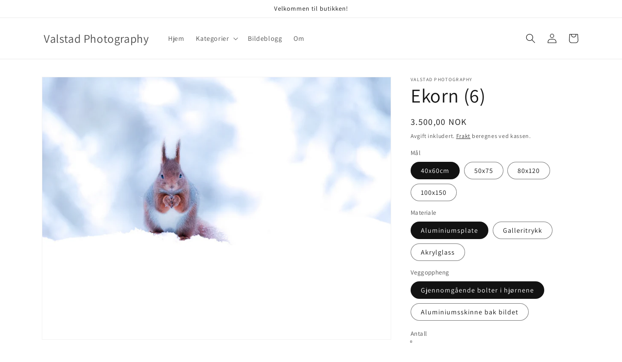

--- FILE ---
content_type: text/html; charset=utf-8
request_url: https://valstadphotography-store.no/products/ekorn-6
body_size: 37487
content:
<!doctype html>
<html class="no-js" lang="nb">
  <head>
    <meta charset="utf-8">
    <meta http-equiv="X-UA-Compatible" content="IE=edge">
    <meta name="viewport" content="width=device-width,initial-scale=1">
    <meta name="theme-color" content="">
    <link rel="canonical" href="https://valstadphotography-store.no/products/ekorn-6">
    <link rel="preconnect" href="https://cdn.shopify.com" crossorigin><link rel="preconnect" href="https://fonts.shopifycdn.com" crossorigin><title>
      Ekorn (6)
 &ndash; Valstad Photography</title>

    

    

<meta property="og:site_name" content="Valstad Photography">
<meta property="og:url" content="https://valstadphotography-store.no/products/ekorn-6">
<meta property="og:title" content="Ekorn (6)">
<meta property="og:type" content="product">
<meta property="og:description" content="Veggbilder fra norsk natur av friluftsentusiast og naturfotograf Bjørnar Valstad. "><meta property="og:image" content="http://valstadphotography-store.no/cdn/shop/products/71f41456-18c7-422d-8787-1c12594e4855_rw_1920.jpg?v=1675553561">
  <meta property="og:image:secure_url" content="https://valstadphotography-store.no/cdn/shop/products/71f41456-18c7-422d-8787-1c12594e4855_rw_1920.jpg?v=1675553561">
  <meta property="og:image:width" content="1920">
  <meta property="og:image:height" content="1440"><meta property="og:price:amount" content="3.500,00">
  <meta property="og:price:currency" content="NOK"><meta name="twitter:card" content="summary_large_image">
<meta name="twitter:title" content="Ekorn (6)">
<meta name="twitter:description" content="Veggbilder fra norsk natur av friluftsentusiast og naturfotograf Bjørnar Valstad. ">


    <script src="//valstadphotography-store.no/cdn/shop/t/7/assets/global.js?v=138967679220690932761645954489" defer="defer"></script>
    <script>window.performance && window.performance.mark && window.performance.mark('shopify.content_for_header.start');</script><meta name="facebook-domain-verification" content="hrjoljpspzy0tmpnoheqq2h4yljyvy">
<meta name="facebook-domain-verification" content="5rbjrmg1ptvvk6pa0y3g3n2q49kpd3">
<meta name="google-site-verification" content="rkXao6BZMaMOcnjBZAVl9ZKOgvoTmg0U356c8imu_c8">
<meta id="shopify-digital-wallet" name="shopify-digital-wallet" content="/25682108/digital_wallets/dialog">
<meta name="shopify-checkout-api-token" content="dd69b110f9d5319126f1c95f6814d515">
<meta id="in-context-paypal-metadata" data-shop-id="25682108" data-venmo-supported="false" data-environment="production" data-locale="en_US" data-paypal-v4="true" data-currency="NOK">
<link rel="alternate" type="application/json+oembed" href="https://valstadphotography-store.no/products/ekorn-6.oembed">
<script async="async" src="/checkouts/internal/preloads.js?locale=nb-NO"></script>
<script id="shopify-features" type="application/json">{"accessToken":"dd69b110f9d5319126f1c95f6814d515","betas":["rich-media-storefront-analytics"],"domain":"valstadphotography-store.no","predictiveSearch":true,"shopId":25682108,"locale":"nb"}</script>
<script>var Shopify = Shopify || {};
Shopify.shop = "valstadphotography-no.myshopify.com";
Shopify.locale = "nb";
Shopify.currency = {"active":"NOK","rate":"1.0"};
Shopify.country = "NO";
Shopify.theme = {"name":"Dawn","id":128924287168,"schema_name":"Dawn","schema_version":"3.0.0","theme_store_id":887,"role":"main"};
Shopify.theme.handle = "null";
Shopify.theme.style = {"id":null,"handle":null};
Shopify.cdnHost = "valstadphotography-store.no/cdn";
Shopify.routes = Shopify.routes || {};
Shopify.routes.root = "/";</script>
<script type="module">!function(o){(o.Shopify=o.Shopify||{}).modules=!0}(window);</script>
<script>!function(o){function n(){var o=[];function n(){o.push(Array.prototype.slice.apply(arguments))}return n.q=o,n}var t=o.Shopify=o.Shopify||{};t.loadFeatures=n(),t.autoloadFeatures=n()}(window);</script>
<script id="shop-js-analytics" type="application/json">{"pageType":"product"}</script>
<script defer="defer" async type="module" src="//valstadphotography-store.no/cdn/shopifycloud/shop-js/modules/v2/client.init-shop-cart-sync_C0-AsKL0.nb.esm.js"></script>
<script defer="defer" async type="module" src="//valstadphotography-store.no/cdn/shopifycloud/shop-js/modules/v2/chunk.common_Cg_luW-g.esm.js"></script>
<script type="module">
  await import("//valstadphotography-store.no/cdn/shopifycloud/shop-js/modules/v2/client.init-shop-cart-sync_C0-AsKL0.nb.esm.js");
await import("//valstadphotography-store.no/cdn/shopifycloud/shop-js/modules/v2/chunk.common_Cg_luW-g.esm.js");

  window.Shopify.SignInWithShop?.initShopCartSync?.({"fedCMEnabled":true,"windoidEnabled":true});

</script>
<script>(function() {
  var isLoaded = false;
  function asyncLoad() {
    if (isLoaded) return;
    isLoaded = true;
    var urls = ["https:\/\/widget.artplacer.com\/js\/script.js?shop=valstadphotography-no.myshopify.com","https:\/\/shop-app.artplacer.com\/widget\/launcher\/1257?shop=valstadphotography-no.myshopify.com"];
    for (var i = 0; i < urls.length; i++) {
      var s = document.createElement('script');
      s.type = 'text/javascript';
      s.async = true;
      s.src = urls[i];
      var x = document.getElementsByTagName('script')[0];
      x.parentNode.insertBefore(s, x);
    }
  };
  if(window.attachEvent) {
    window.attachEvent('onload', asyncLoad);
  } else {
    window.addEventListener('load', asyncLoad, false);
  }
})();</script>
<script id="__st">var __st={"a":25682108,"offset":3600,"reqid":"6da60b1e-1855-40c6-9341-087015363a0c-1768992445","pageurl":"valstadphotography-store.no\/products\/ekorn-6","u":"7aeb44a61594","p":"product","rtyp":"product","rid":7444938227904};</script>
<script>window.ShopifyPaypalV4VisibilityTracking = true;</script>
<script id="captcha-bootstrap">!function(){'use strict';const t='contact',e='account',n='new_comment',o=[[t,t],['blogs',n],['comments',n],[t,'customer']],c=[[e,'customer_login'],[e,'guest_login'],[e,'recover_customer_password'],[e,'create_customer']],r=t=>t.map((([t,e])=>`form[action*='/${t}']:not([data-nocaptcha='true']) input[name='form_type'][value='${e}']`)).join(','),a=t=>()=>t?[...document.querySelectorAll(t)].map((t=>t.form)):[];function s(){const t=[...o],e=r(t);return a(e)}const i='password',u='form_key',d=['recaptcha-v3-token','g-recaptcha-response','h-captcha-response',i],f=()=>{try{return window.sessionStorage}catch{return}},m='__shopify_v',_=t=>t.elements[u];function p(t,e,n=!1){try{const o=window.sessionStorage,c=JSON.parse(o.getItem(e)),{data:r}=function(t){const{data:e,action:n}=t;return t[m]||n?{data:e,action:n}:{data:t,action:n}}(c);for(const[e,n]of Object.entries(r))t.elements[e]&&(t.elements[e].value=n);n&&o.removeItem(e)}catch(o){console.error('form repopulation failed',{error:o})}}const l='form_type',E='cptcha';function T(t){t.dataset[E]=!0}const w=window,h=w.document,L='Shopify',v='ce_forms',y='captcha';let A=!1;((t,e)=>{const n=(g='f06e6c50-85a8-45c8-87d0-21a2b65856fe',I='https://cdn.shopify.com/shopifycloud/storefront-forms-hcaptcha/ce_storefront_forms_captcha_hcaptcha.v1.5.2.iife.js',D={infoText:'Beskyttet av hCaptcha',privacyText:'Personvern',termsText:'Vilkår'},(t,e,n)=>{const o=w[L][v],c=o.bindForm;if(c)return c(t,g,e,D).then(n);var r;o.q.push([[t,g,e,D],n]),r=I,A||(h.body.append(Object.assign(h.createElement('script'),{id:'captcha-provider',async:!0,src:r})),A=!0)});var g,I,D;w[L]=w[L]||{},w[L][v]=w[L][v]||{},w[L][v].q=[],w[L][y]=w[L][y]||{},w[L][y].protect=function(t,e){n(t,void 0,e),T(t)},Object.freeze(w[L][y]),function(t,e,n,w,h,L){const[v,y,A,g]=function(t,e,n){const i=e?o:[],u=t?c:[],d=[...i,...u],f=r(d),m=r(i),_=r(d.filter((([t,e])=>n.includes(e))));return[a(f),a(m),a(_),s()]}(w,h,L),I=t=>{const e=t.target;return e instanceof HTMLFormElement?e:e&&e.form},D=t=>v().includes(t);t.addEventListener('submit',(t=>{const e=I(t);if(!e)return;const n=D(e)&&!e.dataset.hcaptchaBound&&!e.dataset.recaptchaBound,o=_(e),c=g().includes(e)&&(!o||!o.value);(n||c)&&t.preventDefault(),c&&!n&&(function(t){try{if(!f())return;!function(t){const e=f();if(!e)return;const n=_(t);if(!n)return;const o=n.value;o&&e.removeItem(o)}(t);const e=Array.from(Array(32),(()=>Math.random().toString(36)[2])).join('');!function(t,e){_(t)||t.append(Object.assign(document.createElement('input'),{type:'hidden',name:u})),t.elements[u].value=e}(t,e),function(t,e){const n=f();if(!n)return;const o=[...t.querySelectorAll(`input[type='${i}']`)].map((({name:t})=>t)),c=[...d,...o],r={};for(const[a,s]of new FormData(t).entries())c.includes(a)||(r[a]=s);n.setItem(e,JSON.stringify({[m]:1,action:t.action,data:r}))}(t,e)}catch(e){console.error('failed to persist form',e)}}(e),e.submit())}));const S=(t,e)=>{t&&!t.dataset[E]&&(n(t,e.some((e=>e===t))),T(t))};for(const o of['focusin','change'])t.addEventListener(o,(t=>{const e=I(t);D(e)&&S(e,y())}));const B=e.get('form_key'),M=e.get(l),P=B&&M;t.addEventListener('DOMContentLoaded',(()=>{const t=y();if(P)for(const e of t)e.elements[l].value===M&&p(e,B);[...new Set([...A(),...v().filter((t=>'true'===t.dataset.shopifyCaptcha))])].forEach((e=>S(e,t)))}))}(h,new URLSearchParams(w.location.search),n,t,e,['guest_login'])})(!0,!0)}();</script>
<script integrity="sha256-4kQ18oKyAcykRKYeNunJcIwy7WH5gtpwJnB7kiuLZ1E=" data-source-attribution="shopify.loadfeatures" defer="defer" src="//valstadphotography-store.no/cdn/shopifycloud/storefront/assets/storefront/load_feature-a0a9edcb.js" crossorigin="anonymous"></script>
<script data-source-attribution="shopify.dynamic_checkout.dynamic.init">var Shopify=Shopify||{};Shopify.PaymentButton=Shopify.PaymentButton||{isStorefrontPortableWallets:!0,init:function(){window.Shopify.PaymentButton.init=function(){};var t=document.createElement("script");t.src="https://valstadphotography-store.no/cdn/shopifycloud/portable-wallets/latest/portable-wallets.nb.js",t.type="module",document.head.appendChild(t)}};
</script>
<script data-source-attribution="shopify.dynamic_checkout.buyer_consent">
  function portableWalletsHideBuyerConsent(e){var t=document.getElementById("shopify-buyer-consent"),n=document.getElementById("shopify-subscription-policy-button");t&&n&&(t.classList.add("hidden"),t.setAttribute("aria-hidden","true"),n.removeEventListener("click",e))}function portableWalletsShowBuyerConsent(e){var t=document.getElementById("shopify-buyer-consent"),n=document.getElementById("shopify-subscription-policy-button");t&&n&&(t.classList.remove("hidden"),t.removeAttribute("aria-hidden"),n.addEventListener("click",e))}window.Shopify?.PaymentButton&&(window.Shopify.PaymentButton.hideBuyerConsent=portableWalletsHideBuyerConsent,window.Shopify.PaymentButton.showBuyerConsent=portableWalletsShowBuyerConsent);
</script>
<script>
  function portableWalletsCleanup(e){e&&e.src&&console.error("Failed to load portable wallets script "+e.src);var t=document.querySelectorAll("shopify-accelerated-checkout .shopify-payment-button__skeleton, shopify-accelerated-checkout-cart .wallet-cart-button__skeleton"),e=document.getElementById("shopify-buyer-consent");for(let e=0;e<t.length;e++)t[e].remove();e&&e.remove()}function portableWalletsNotLoadedAsModule(e){e instanceof ErrorEvent&&"string"==typeof e.message&&e.message.includes("import.meta")&&"string"==typeof e.filename&&e.filename.includes("portable-wallets")&&(window.removeEventListener("error",portableWalletsNotLoadedAsModule),window.Shopify.PaymentButton.failedToLoad=e,"loading"===document.readyState?document.addEventListener("DOMContentLoaded",window.Shopify.PaymentButton.init):window.Shopify.PaymentButton.init())}window.addEventListener("error",portableWalletsNotLoadedAsModule);
</script>

<script type="module" src="https://valstadphotography-store.no/cdn/shopifycloud/portable-wallets/latest/portable-wallets.nb.js" onError="portableWalletsCleanup(this)" crossorigin="anonymous"></script>
<script nomodule>
  document.addEventListener("DOMContentLoaded", portableWalletsCleanup);
</script>

<link id="shopify-accelerated-checkout-styles" rel="stylesheet" media="screen" href="https://valstadphotography-store.no/cdn/shopifycloud/portable-wallets/latest/accelerated-checkout-backwards-compat.css" crossorigin="anonymous">
<style id="shopify-accelerated-checkout-cart">
        #shopify-buyer-consent {
  margin-top: 1em;
  display: inline-block;
  width: 100%;
}

#shopify-buyer-consent.hidden {
  display: none;
}

#shopify-subscription-policy-button {
  background: none;
  border: none;
  padding: 0;
  text-decoration: underline;
  font-size: inherit;
  cursor: pointer;
}

#shopify-subscription-policy-button::before {
  box-shadow: none;
}

      </style>
<script id="sections-script" data-sections="main-product,product-recommendations,header,footer" defer="defer" src="//valstadphotography-store.no/cdn/shop/t/7/compiled_assets/scripts.js?v=1343"></script>
<script>window.performance && window.performance.mark && window.performance.mark('shopify.content_for_header.end');</script>


    <style data-shopify>
      @font-face {
  font-family: Assistant;
  font-weight: 400;
  font-style: normal;
  font-display: swap;
  src: url("//valstadphotography-store.no/cdn/fonts/assistant/assistant_n4.9120912a469cad1cc292572851508ca49d12e768.woff2") format("woff2"),
       url("//valstadphotography-store.no/cdn/fonts/assistant/assistant_n4.6e9875ce64e0fefcd3f4446b7ec9036b3ddd2985.woff") format("woff");
}

      @font-face {
  font-family: Assistant;
  font-weight: 700;
  font-style: normal;
  font-display: swap;
  src: url("//valstadphotography-store.no/cdn/fonts/assistant/assistant_n7.bf44452348ec8b8efa3aa3068825305886b1c83c.woff2") format("woff2"),
       url("//valstadphotography-store.no/cdn/fonts/assistant/assistant_n7.0c887fee83f6b3bda822f1150b912c72da0f7b64.woff") format("woff");
}

      
      
      @font-face {
  font-family: Assistant;
  font-weight: 400;
  font-style: normal;
  font-display: swap;
  src: url("//valstadphotography-store.no/cdn/fonts/assistant/assistant_n4.9120912a469cad1cc292572851508ca49d12e768.woff2") format("woff2"),
       url("//valstadphotography-store.no/cdn/fonts/assistant/assistant_n4.6e9875ce64e0fefcd3f4446b7ec9036b3ddd2985.woff") format("woff");
}


      :root {
        --font-body-family: Assistant, sans-serif;
        --font-body-style: normal;
        --font-body-weight: 400;

        --font-heading-family: Assistant, sans-serif;
        --font-heading-style: normal;
        --font-heading-weight: 400;

        --font-body-scale: 1.0;
        --font-heading-scale: 1.0;

        --color-base-text: 18, 18, 18;
        --color-shadow: 18, 18, 18;
        --color-base-background-1: 255, 255, 255;
        --color-base-background-2: 243, 243, 243;
        --color-base-solid-button-labels: 255, 255, 255;
        --color-base-outline-button-labels: 18, 18, 18;
        --color-base-accent-1: 18, 18, 18;
        --color-base-accent-2: 51, 79, 180;
        --payment-terms-background-color: #FFFFFF;

        --gradient-base-background-1: #FFFFFF;
        --gradient-base-background-2: #F3F3F3;
        --gradient-base-accent-1: #121212;
        --gradient-base-accent-2: #334FB4;

        --media-padding: px;
        --media-border-opacity: 0.05;
        --media-border-width: 1px;
        --media-radius: 0px;
        --media-shadow-opacity: 0.0;
        --media-shadow-horizontal-offset: 0px;
        --media-shadow-vertical-offset: 0px;
        --media-shadow-blur-radius: 0px;

        --page-width: 120rem;
        --page-width-margin: 0rem;

        --card-image-padding: 0.0rem;
        --card-corner-radius: 0.0rem;
        --card-text-alignment: left;
        --card-border-width: 0.0rem;
        --card-border-opacity: 0.0;
        --card-shadow-opacity: 0.1;
        --card-shadow-horizontal-offset: 0.0rem;
        --card-shadow-vertical-offset: 0.0rem;
        --card-shadow-blur-radius: 0.0rem;

        --badge-corner-radius: 4.0rem;

        --popup-border-width: 1px;
        --popup-border-opacity: 0.1;
        --popup-corner-radius: 0px;
        --popup-shadow-opacity: 0.0;
        --popup-shadow-horizontal-offset: 0px;
        --popup-shadow-vertical-offset: 0px;
        --popup-shadow-blur-radius: 0px;

        --drawer-border-width: 1px;
        --drawer-border-opacity: 0.1;
        --drawer-shadow-opacity: 0.0;
        --drawer-shadow-horizontal-offset: 0px;
        --drawer-shadow-vertical-offset: 0px;
        --drawer-shadow-blur-radius: 0px;

        --spacing-sections-desktop: 0px;
        --spacing-sections-mobile: 0px;

        --grid-desktop-vertical-spacing: 8px;
        --grid-desktop-horizontal-spacing: 8px;
        --grid-mobile-vertical-spacing: 4px;
        --grid-mobile-horizontal-spacing: 4px;

        --text-boxes-border-opacity: 0.0;
        --text-boxes-border-width: 0px;
        --text-boxes-radius: 0px;
        --text-boxes-shadow-opacity: 0.0;
        --text-boxes-shadow-horizontal-offset: 0px;
        --text-boxes-shadow-vertical-offset: 0px;
        --text-boxes-shadow-blur-radius: 0px;

        --buttons-radius: 0px;
        --buttons-radius-outset: 0px;
        --buttons-border-width: 1px;
        --buttons-border-opacity: 1.0;
        --buttons-shadow-opacity: 0.0;
        --buttons-shadow-horizontal-offset: 0px;
        --buttons-shadow-vertical-offset: 0px;
        --buttons-shadow-blur-radius: 0px;
        --buttons-border-offset: 0px;

        --inputs-radius: 0px;
        --inputs-border-width: 1px;
        --inputs-border-opacity: 0.55;
        --inputs-shadow-opacity: 0.0;
        --inputs-shadow-horizontal-offset: 0px;
        --inputs-margin-offset: 0px;
        --inputs-shadow-vertical-offset: 0px;
        --inputs-shadow-blur-radius: 0px;
        --inputs-radius-outset: 0px;

        --variant-pills-radius: 40px;
        --variant-pills-border-width: 1px;
        --variant-pills-border-opacity: 0.55;
        --variant-pills-shadow-opacity: 0.0;
        --variant-pills-shadow-horizontal-offset: 0px;
        --variant-pills-shadow-vertical-offset: 0px;
        --variant-pills-shadow-blur-radius: 0px;
      }

      *,
      *::before,
      *::after {
        box-sizing: inherit;
      }

      html {
        box-sizing: border-box;
        font-size: calc(var(--font-body-scale) * 62.5%);
        height: 100%;
      }

      body {
        display: grid;
        grid-template-rows: auto auto 1fr auto;
        grid-template-columns: 100%;
        min-height: 100%;
        margin: 0;
        font-size: 1.5rem;
        letter-spacing: 0.06rem;
        line-height: calc(1 + 0.8 / var(--font-body-scale));
        font-family: var(--font-body-family);
        font-style: var(--font-body-style);
        font-weight: var(--font-body-weight);
      }

      @media screen and (min-width: 750px) {
        body {
          font-size: 1.6rem;
        }
      }
    </style>

    <link href="//valstadphotography-store.no/cdn/shop/t/7/assets/base.css?v=39440664952427654091645954506" rel="stylesheet" type="text/css" media="all" />
<link rel="preload" as="font" href="//valstadphotography-store.no/cdn/fonts/assistant/assistant_n4.9120912a469cad1cc292572851508ca49d12e768.woff2" type="font/woff2" crossorigin><link rel="preload" as="font" href="//valstadphotography-store.no/cdn/fonts/assistant/assistant_n4.9120912a469cad1cc292572851508ca49d12e768.woff2" type="font/woff2" crossorigin><link rel="stylesheet" href="//valstadphotography-store.no/cdn/shop/t/7/assets/component-predictive-search.css?v=165644661289088488651645954485" media="print" onload="this.media='all'"><script>document.documentElement.className = document.documentElement.className.replace('no-js', 'js');
    if (Shopify.designMode) {
      document.documentElement.classList.add('shopify-design-mode');
    }
    </script>
  
<!-- ArtPlacerLegacy -->
<style>.artplacer_clm-1800, artplacer[classname=artplacer_clm-1800]{ display: none }</style>
<!-- /ArtPlacerLegacy -->
<link href="https://monorail-edge.shopifysvc.com" rel="dns-prefetch">
<script>(function(){if ("sendBeacon" in navigator && "performance" in window) {try {var session_token_from_headers = performance.getEntriesByType('navigation')[0].serverTiming.find(x => x.name == '_s').description;} catch {var session_token_from_headers = undefined;}var session_cookie_matches = document.cookie.match(/_shopify_s=([^;]*)/);var session_token_from_cookie = session_cookie_matches && session_cookie_matches.length === 2 ? session_cookie_matches[1] : "";var session_token = session_token_from_headers || session_token_from_cookie || "";function handle_abandonment_event(e) {var entries = performance.getEntries().filter(function(entry) {return /monorail-edge.shopifysvc.com/.test(entry.name);});if (!window.abandonment_tracked && entries.length === 0) {window.abandonment_tracked = true;var currentMs = Date.now();var navigation_start = performance.timing.navigationStart;var payload = {shop_id: 25682108,url: window.location.href,navigation_start,duration: currentMs - navigation_start,session_token,page_type: "product"};window.navigator.sendBeacon("https://monorail-edge.shopifysvc.com/v1/produce", JSON.stringify({schema_id: "online_store_buyer_site_abandonment/1.1",payload: payload,metadata: {event_created_at_ms: currentMs,event_sent_at_ms: currentMs}}));}}window.addEventListener('pagehide', handle_abandonment_event);}}());</script>
<script id="web-pixels-manager-setup">(function e(e,d,r,n,o){if(void 0===o&&(o={}),!Boolean(null===(a=null===(i=window.Shopify)||void 0===i?void 0:i.analytics)||void 0===a?void 0:a.replayQueue)){var i,a;window.Shopify=window.Shopify||{};var t=window.Shopify;t.analytics=t.analytics||{};var s=t.analytics;s.replayQueue=[],s.publish=function(e,d,r){return s.replayQueue.push([e,d,r]),!0};try{self.performance.mark("wpm:start")}catch(e){}var l=function(){var e={modern:/Edge?\/(1{2}[4-9]|1[2-9]\d|[2-9]\d{2}|\d{4,})\.\d+(\.\d+|)|Firefox\/(1{2}[4-9]|1[2-9]\d|[2-9]\d{2}|\d{4,})\.\d+(\.\d+|)|Chrom(ium|e)\/(9{2}|\d{3,})\.\d+(\.\d+|)|(Maci|X1{2}).+ Version\/(15\.\d+|(1[6-9]|[2-9]\d|\d{3,})\.\d+)([,.]\d+|)( \(\w+\)|)( Mobile\/\w+|) Safari\/|Chrome.+OPR\/(9{2}|\d{3,})\.\d+\.\d+|(CPU[ +]OS|iPhone[ +]OS|CPU[ +]iPhone|CPU IPhone OS|CPU iPad OS)[ +]+(15[._]\d+|(1[6-9]|[2-9]\d|\d{3,})[._]\d+)([._]\d+|)|Android:?[ /-](13[3-9]|1[4-9]\d|[2-9]\d{2}|\d{4,})(\.\d+|)(\.\d+|)|Android.+Firefox\/(13[5-9]|1[4-9]\d|[2-9]\d{2}|\d{4,})\.\d+(\.\d+|)|Android.+Chrom(ium|e)\/(13[3-9]|1[4-9]\d|[2-9]\d{2}|\d{4,})\.\d+(\.\d+|)|SamsungBrowser\/([2-9]\d|\d{3,})\.\d+/,legacy:/Edge?\/(1[6-9]|[2-9]\d|\d{3,})\.\d+(\.\d+|)|Firefox\/(5[4-9]|[6-9]\d|\d{3,})\.\d+(\.\d+|)|Chrom(ium|e)\/(5[1-9]|[6-9]\d|\d{3,})\.\d+(\.\d+|)([\d.]+$|.*Safari\/(?![\d.]+ Edge\/[\d.]+$))|(Maci|X1{2}).+ Version\/(10\.\d+|(1[1-9]|[2-9]\d|\d{3,})\.\d+)([,.]\d+|)( \(\w+\)|)( Mobile\/\w+|) Safari\/|Chrome.+OPR\/(3[89]|[4-9]\d|\d{3,})\.\d+\.\d+|(CPU[ +]OS|iPhone[ +]OS|CPU[ +]iPhone|CPU IPhone OS|CPU iPad OS)[ +]+(10[._]\d+|(1[1-9]|[2-9]\d|\d{3,})[._]\d+)([._]\d+|)|Android:?[ /-](13[3-9]|1[4-9]\d|[2-9]\d{2}|\d{4,})(\.\d+|)(\.\d+|)|Mobile Safari.+OPR\/([89]\d|\d{3,})\.\d+\.\d+|Android.+Firefox\/(13[5-9]|1[4-9]\d|[2-9]\d{2}|\d{4,})\.\d+(\.\d+|)|Android.+Chrom(ium|e)\/(13[3-9]|1[4-9]\d|[2-9]\d{2}|\d{4,})\.\d+(\.\d+|)|Android.+(UC? ?Browser|UCWEB|U3)[ /]?(15\.([5-9]|\d{2,})|(1[6-9]|[2-9]\d|\d{3,})\.\d+)\.\d+|SamsungBrowser\/(5\.\d+|([6-9]|\d{2,})\.\d+)|Android.+MQ{2}Browser\/(14(\.(9|\d{2,})|)|(1[5-9]|[2-9]\d|\d{3,})(\.\d+|))(\.\d+|)|K[Aa][Ii]OS\/(3\.\d+|([4-9]|\d{2,})\.\d+)(\.\d+|)/},d=e.modern,r=e.legacy,n=navigator.userAgent;return n.match(d)?"modern":n.match(r)?"legacy":"unknown"}(),u="modern"===l?"modern":"legacy",c=(null!=n?n:{modern:"",legacy:""})[u],f=function(e){return[e.baseUrl,"/wpm","/b",e.hashVersion,"modern"===e.buildTarget?"m":"l",".js"].join("")}({baseUrl:d,hashVersion:r,buildTarget:u}),m=function(e){var d=e.version,r=e.bundleTarget,n=e.surface,o=e.pageUrl,i=e.monorailEndpoint;return{emit:function(e){var a=e.status,t=e.errorMsg,s=(new Date).getTime(),l=JSON.stringify({metadata:{event_sent_at_ms:s},events:[{schema_id:"web_pixels_manager_load/3.1",payload:{version:d,bundle_target:r,page_url:o,status:a,surface:n,error_msg:t},metadata:{event_created_at_ms:s}}]});if(!i)return console&&console.warn&&console.warn("[Web Pixels Manager] No Monorail endpoint provided, skipping logging."),!1;try{return self.navigator.sendBeacon.bind(self.navigator)(i,l)}catch(e){}var u=new XMLHttpRequest;try{return u.open("POST",i,!0),u.setRequestHeader("Content-Type","text/plain"),u.send(l),!0}catch(e){return console&&console.warn&&console.warn("[Web Pixels Manager] Got an unhandled error while logging to Monorail."),!1}}}}({version:r,bundleTarget:l,surface:e.surface,pageUrl:self.location.href,monorailEndpoint:e.monorailEndpoint});try{o.browserTarget=l,function(e){var d=e.src,r=e.async,n=void 0===r||r,o=e.onload,i=e.onerror,a=e.sri,t=e.scriptDataAttributes,s=void 0===t?{}:t,l=document.createElement("script"),u=document.querySelector("head"),c=document.querySelector("body");if(l.async=n,l.src=d,a&&(l.integrity=a,l.crossOrigin="anonymous"),s)for(var f in s)if(Object.prototype.hasOwnProperty.call(s,f))try{l.dataset[f]=s[f]}catch(e){}if(o&&l.addEventListener("load",o),i&&l.addEventListener("error",i),u)u.appendChild(l);else{if(!c)throw new Error("Did not find a head or body element to append the script");c.appendChild(l)}}({src:f,async:!0,onload:function(){if(!function(){var e,d;return Boolean(null===(d=null===(e=window.Shopify)||void 0===e?void 0:e.analytics)||void 0===d?void 0:d.initialized)}()){var d=window.webPixelsManager.init(e)||void 0;if(d){var r=window.Shopify.analytics;r.replayQueue.forEach((function(e){var r=e[0],n=e[1],o=e[2];d.publishCustomEvent(r,n,o)})),r.replayQueue=[],r.publish=d.publishCustomEvent,r.visitor=d.visitor,r.initialized=!0}}},onerror:function(){return m.emit({status:"failed",errorMsg:"".concat(f," has failed to load")})},sri:function(e){var d=/^sha384-[A-Za-z0-9+/=]+$/;return"string"==typeof e&&d.test(e)}(c)?c:"",scriptDataAttributes:o}),m.emit({status:"loading"})}catch(e){m.emit({status:"failed",errorMsg:(null==e?void 0:e.message)||"Unknown error"})}}})({shopId: 25682108,storefrontBaseUrl: "https://valstadphotography-store.no",extensionsBaseUrl: "https://extensions.shopifycdn.com/cdn/shopifycloud/web-pixels-manager",monorailEndpoint: "https://monorail-edge.shopifysvc.com/unstable/produce_batch",surface: "storefront-renderer",enabledBetaFlags: ["2dca8a86"],webPixelsConfigList: [{"id":"482083008","configuration":"{\"config\":\"{\\\"pixel_id\\\":\\\"AW-828518015\\\",\\\"target_country\\\":\\\"NO\\\",\\\"gtag_events\\\":[{\\\"type\\\":\\\"search\\\",\\\"action_label\\\":\\\"AW-828518015\\\/PCYRCIm9t_kCEP_ciIsD\\\"},{\\\"type\\\":\\\"begin_checkout\\\",\\\"action_label\\\":\\\"AW-828518015\\\/sto2CI68t_kCEP_ciIsD\\\"},{\\\"type\\\":\\\"view_item\\\",\\\"action_label\\\":[\\\"AW-828518015\\\/hi7dCIi8t_kCEP_ciIsD\\\",\\\"MC-8DHNMBLZKX\\\"]},{\\\"type\\\":\\\"purchase\\\",\\\"action_label\\\":[\\\"AW-828518015\\\/xSPBCIW8t_kCEP_ciIsD\\\",\\\"MC-8DHNMBLZKX\\\"]},{\\\"type\\\":\\\"page_view\\\",\\\"action_label\\\":[\\\"AW-828518015\\\/QomkCIK8t_kCEP_ciIsD\\\",\\\"MC-8DHNMBLZKX\\\"]},{\\\"type\\\":\\\"add_payment_info\\\",\\\"action_label\\\":\\\"AW-828518015\\\/dwEzCIy9t_kCEP_ciIsD\\\"},{\\\"type\\\":\\\"add_to_cart\\\",\\\"action_label\\\":\\\"AW-828518015\\\/FcaNCIu8t_kCEP_ciIsD\\\"}],\\\"enable_monitoring_mode\\\":false}\"}","eventPayloadVersion":"v1","runtimeContext":"OPEN","scriptVersion":"b2a88bafab3e21179ed38636efcd8a93","type":"APP","apiClientId":1780363,"privacyPurposes":[],"dataSharingAdjustments":{"protectedCustomerApprovalScopes":["read_customer_address","read_customer_email","read_customer_name","read_customer_personal_data","read_customer_phone"]}},{"id":"178946240","configuration":"{\"pixel_id\":\"1919719064958887\",\"pixel_type\":\"facebook_pixel\",\"metaapp_system_user_token\":\"-\"}","eventPayloadVersion":"v1","runtimeContext":"OPEN","scriptVersion":"ca16bc87fe92b6042fbaa3acc2fbdaa6","type":"APP","apiClientId":2329312,"privacyPurposes":["ANALYTICS","MARKETING","SALE_OF_DATA"],"dataSharingAdjustments":{"protectedCustomerApprovalScopes":["read_customer_address","read_customer_email","read_customer_name","read_customer_personal_data","read_customer_phone"]}},{"id":"74088640","configuration":"{\"tagID\":\"2613493152750\"}","eventPayloadVersion":"v1","runtimeContext":"STRICT","scriptVersion":"18031546ee651571ed29edbe71a3550b","type":"APP","apiClientId":3009811,"privacyPurposes":["ANALYTICS","MARKETING","SALE_OF_DATA"],"dataSharingAdjustments":{"protectedCustomerApprovalScopes":["read_customer_address","read_customer_email","read_customer_name","read_customer_personal_data","read_customer_phone"]}},{"id":"86409408","eventPayloadVersion":"v1","runtimeContext":"LAX","scriptVersion":"1","type":"CUSTOM","privacyPurposes":["ANALYTICS"],"name":"Google Analytics tag (migrated)"},{"id":"shopify-app-pixel","configuration":"{}","eventPayloadVersion":"v1","runtimeContext":"STRICT","scriptVersion":"0450","apiClientId":"shopify-pixel","type":"APP","privacyPurposes":["ANALYTICS","MARKETING"]},{"id":"shopify-custom-pixel","eventPayloadVersion":"v1","runtimeContext":"LAX","scriptVersion":"0450","apiClientId":"shopify-pixel","type":"CUSTOM","privacyPurposes":["ANALYTICS","MARKETING"]}],isMerchantRequest: false,initData: {"shop":{"name":"Valstad Photography","paymentSettings":{"currencyCode":"NOK"},"myshopifyDomain":"valstadphotography-no.myshopify.com","countryCode":"NO","storefrontUrl":"https:\/\/valstadphotography-store.no"},"customer":null,"cart":null,"checkout":null,"productVariants":[{"price":{"amount":3500.0,"currencyCode":"NOK"},"product":{"title":"Ekorn (6)","vendor":"Valstad Photography","id":"7444938227904","untranslatedTitle":"Ekorn (6)","url":"\/products\/ekorn-6","type":"Dyr"},"id":"43443514966208","image":{"src":"\/\/valstadphotography-store.no\/cdn\/shop\/products\/71f41456-18c7-422d-8787-1c12594e4855_rw_1920.jpg?v=1675553561"},"sku":null,"title":"40x60cm \/ Aluminiumsplate \/ Gjennomgående bolter i hjørnene","untranslatedTitle":"40x60cm \/ Aluminiumsplate \/ Gjennomgående bolter i hjørnene"},{"price":{"amount":3700.0,"currencyCode":"NOK"},"product":{"title":"Ekorn (6)","vendor":"Valstad Photography","id":"7444938227904","untranslatedTitle":"Ekorn (6)","url":"\/products\/ekorn-6","type":"Dyr"},"id":"43443514998976","image":{"src":"\/\/valstadphotography-store.no\/cdn\/shop\/products\/71f41456-18c7-422d-8787-1c12594e4855_rw_1920.jpg?v=1675553561"},"sku":null,"title":"40x60cm \/ Aluminiumsplate \/ Aluminiumsskinne bak bildet","untranslatedTitle":"40x60cm \/ Aluminiumsplate \/ Aluminiumsskinne bak bildet"},{"price":{"amount":4000.0,"currencyCode":"NOK"},"product":{"title":"Ekorn (6)","vendor":"Valstad Photography","id":"7444938227904","untranslatedTitle":"Ekorn (6)","url":"\/products\/ekorn-6","type":"Dyr"},"id":"43443515031744","image":{"src":"\/\/valstadphotography-store.no\/cdn\/shop\/products\/71f41456-18c7-422d-8787-1c12594e4855_rw_1920.jpg?v=1675553561"},"sku":null,"title":"40x60cm \/ Galleritrykk \/ Gjennomgående bolter i hjørnene","untranslatedTitle":"40x60cm \/ Galleritrykk \/ Gjennomgående bolter i hjørnene"},{"price":{"amount":4200.0,"currencyCode":"NOK"},"product":{"title":"Ekorn (6)","vendor":"Valstad Photography","id":"7444938227904","untranslatedTitle":"Ekorn (6)","url":"\/products\/ekorn-6","type":"Dyr"},"id":"43443515064512","image":{"src":"\/\/valstadphotography-store.no\/cdn\/shop\/products\/71f41456-18c7-422d-8787-1c12594e4855_rw_1920.jpg?v=1675553561"},"sku":null,"title":"40x60cm \/ Galleritrykk \/ Aluminiumsskinne bak bildet","untranslatedTitle":"40x60cm \/ Galleritrykk \/ Aluminiumsskinne bak bildet"},{"price":{"amount":3500.0,"currencyCode":"NOK"},"product":{"title":"Ekorn (6)","vendor":"Valstad Photography","id":"7444938227904","untranslatedTitle":"Ekorn (6)","url":"\/products\/ekorn-6","type":"Dyr"},"id":"43443515097280","image":{"src":"\/\/valstadphotography-store.no\/cdn\/shop\/products\/71f41456-18c7-422d-8787-1c12594e4855_rw_1920.jpg?v=1675553561"},"sku":null,"title":"40x60cm \/ Akrylglass \/ Gjennomgående bolter i hjørnene","untranslatedTitle":"40x60cm \/ Akrylglass \/ Gjennomgående bolter i hjørnene"},{"price":{"amount":3700.0,"currencyCode":"NOK"},"product":{"title":"Ekorn (6)","vendor":"Valstad Photography","id":"7444938227904","untranslatedTitle":"Ekorn (6)","url":"\/products\/ekorn-6","type":"Dyr"},"id":"43443515130048","image":{"src":"\/\/valstadphotography-store.no\/cdn\/shop\/products\/71f41456-18c7-422d-8787-1c12594e4855_rw_1920.jpg?v=1675553561"},"sku":null,"title":"40x60cm \/ Akrylglass \/ Aluminiumsskinne bak bildet","untranslatedTitle":"40x60cm \/ Akrylglass \/ Aluminiumsskinne bak bildet"},{"price":{"amount":3800.0,"currencyCode":"NOK"},"product":{"title":"Ekorn (6)","vendor":"Valstad Photography","id":"7444938227904","untranslatedTitle":"Ekorn (6)","url":"\/products\/ekorn-6","type":"Dyr"},"id":"43443515162816","image":{"src":"\/\/valstadphotography-store.no\/cdn\/shop\/products\/71f41456-18c7-422d-8787-1c12594e4855_rw_1920.jpg?v=1675553561"},"sku":null,"title":"50x75 \/ Aluminiumsplate \/ Gjennomgående bolter i hjørnene","untranslatedTitle":"50x75 \/ Aluminiumsplate \/ Gjennomgående bolter i hjørnene"},{"price":{"amount":4000.0,"currencyCode":"NOK"},"product":{"title":"Ekorn (6)","vendor":"Valstad Photography","id":"7444938227904","untranslatedTitle":"Ekorn (6)","url":"\/products\/ekorn-6","type":"Dyr"},"id":"43443515195584","image":{"src":"\/\/valstadphotography-store.no\/cdn\/shop\/products\/71f41456-18c7-422d-8787-1c12594e4855_rw_1920.jpg?v=1675553561"},"sku":null,"title":"50x75 \/ Aluminiumsplate \/ Aluminiumsskinne bak bildet","untranslatedTitle":"50x75 \/ Aluminiumsplate \/ Aluminiumsskinne bak bildet"},{"price":{"amount":5000.0,"currencyCode":"NOK"},"product":{"title":"Ekorn (6)","vendor":"Valstad Photography","id":"7444938227904","untranslatedTitle":"Ekorn (6)","url":"\/products\/ekorn-6","type":"Dyr"},"id":"43443515228352","image":{"src":"\/\/valstadphotography-store.no\/cdn\/shop\/products\/71f41456-18c7-422d-8787-1c12594e4855_rw_1920.jpg?v=1675553561"},"sku":null,"title":"50x75 \/ Galleritrykk \/ Gjennomgående bolter i hjørnene","untranslatedTitle":"50x75 \/ Galleritrykk \/ Gjennomgående bolter i hjørnene"},{"price":{"amount":5200.0,"currencyCode":"NOK"},"product":{"title":"Ekorn (6)","vendor":"Valstad Photography","id":"7444938227904","untranslatedTitle":"Ekorn (6)","url":"\/products\/ekorn-6","type":"Dyr"},"id":"43443515261120","image":{"src":"\/\/valstadphotography-store.no\/cdn\/shop\/products\/71f41456-18c7-422d-8787-1c12594e4855_rw_1920.jpg?v=1675553561"},"sku":null,"title":"50x75 \/ Galleritrykk \/ Aluminiumsskinne bak bildet","untranslatedTitle":"50x75 \/ Galleritrykk \/ Aluminiumsskinne bak bildet"},{"price":{"amount":3800.0,"currencyCode":"NOK"},"product":{"title":"Ekorn (6)","vendor":"Valstad Photography","id":"7444938227904","untranslatedTitle":"Ekorn (6)","url":"\/products\/ekorn-6","type":"Dyr"},"id":"43443515293888","image":{"src":"\/\/valstadphotography-store.no\/cdn\/shop\/products\/71f41456-18c7-422d-8787-1c12594e4855_rw_1920.jpg?v=1675553561"},"sku":null,"title":"50x75 \/ Akrylglass \/ Gjennomgående bolter i hjørnene","untranslatedTitle":"50x75 \/ Akrylglass \/ Gjennomgående bolter i hjørnene"},{"price":{"amount":4000.0,"currencyCode":"NOK"},"product":{"title":"Ekorn (6)","vendor":"Valstad Photography","id":"7444938227904","untranslatedTitle":"Ekorn (6)","url":"\/products\/ekorn-6","type":"Dyr"},"id":"43443515326656","image":{"src":"\/\/valstadphotography-store.no\/cdn\/shop\/products\/71f41456-18c7-422d-8787-1c12594e4855_rw_1920.jpg?v=1675553561"},"sku":null,"title":"50x75 \/ Akrylglass \/ Aluminiumsskinne bak bildet","untranslatedTitle":"50x75 \/ Akrylglass \/ Aluminiumsskinne bak bildet"},{"price":{"amount":4500.0,"currencyCode":"NOK"},"product":{"title":"Ekorn (6)","vendor":"Valstad Photography","id":"7444938227904","untranslatedTitle":"Ekorn (6)","url":"\/products\/ekorn-6","type":"Dyr"},"id":"43443515359424","image":{"src":"\/\/valstadphotography-store.no\/cdn\/shop\/products\/71f41456-18c7-422d-8787-1c12594e4855_rw_1920.jpg?v=1675553561"},"sku":null,"title":"80x120 \/ Aluminiumsplate \/ Gjennomgående bolter i hjørnene","untranslatedTitle":"80x120 \/ Aluminiumsplate \/ Gjennomgående bolter i hjørnene"},{"price":{"amount":4700.0,"currencyCode":"NOK"},"product":{"title":"Ekorn (6)","vendor":"Valstad Photography","id":"7444938227904","untranslatedTitle":"Ekorn (6)","url":"\/products\/ekorn-6","type":"Dyr"},"id":"43443515392192","image":{"src":"\/\/valstadphotography-store.no\/cdn\/shop\/products\/71f41456-18c7-422d-8787-1c12594e4855_rw_1920.jpg?v=1675553561"},"sku":null,"title":"80x120 \/ Aluminiumsplate \/ Aluminiumsskinne bak bildet","untranslatedTitle":"80x120 \/ Aluminiumsplate \/ Aluminiumsskinne bak bildet"},{"price":{"amount":6400.0,"currencyCode":"NOK"},"product":{"title":"Ekorn (6)","vendor":"Valstad Photography","id":"7444938227904","untranslatedTitle":"Ekorn (6)","url":"\/products\/ekorn-6","type":"Dyr"},"id":"43443515424960","image":{"src":"\/\/valstadphotography-store.no\/cdn\/shop\/products\/71f41456-18c7-422d-8787-1c12594e4855_rw_1920.jpg?v=1675553561"},"sku":null,"title":"80x120 \/ Galleritrykk \/ Gjennomgående bolter i hjørnene","untranslatedTitle":"80x120 \/ Galleritrykk \/ Gjennomgående bolter i hjørnene"},{"price":{"amount":6600.0,"currencyCode":"NOK"},"product":{"title":"Ekorn (6)","vendor":"Valstad Photography","id":"7444938227904","untranslatedTitle":"Ekorn (6)","url":"\/products\/ekorn-6","type":"Dyr"},"id":"43443515457728","image":{"src":"\/\/valstadphotography-store.no\/cdn\/shop\/products\/71f41456-18c7-422d-8787-1c12594e4855_rw_1920.jpg?v=1675553561"},"sku":null,"title":"80x120 \/ Galleritrykk \/ Aluminiumsskinne bak bildet","untranslatedTitle":"80x120 \/ Galleritrykk \/ Aluminiumsskinne bak bildet"},{"price":{"amount":5500.0,"currencyCode":"NOK"},"product":{"title":"Ekorn (6)","vendor":"Valstad Photography","id":"7444938227904","untranslatedTitle":"Ekorn (6)","url":"\/products\/ekorn-6","type":"Dyr"},"id":"43443515490496","image":{"src":"\/\/valstadphotography-store.no\/cdn\/shop\/products\/71f41456-18c7-422d-8787-1c12594e4855_rw_1920.jpg?v=1675553561"},"sku":null,"title":"80x120 \/ Akrylglass \/ Gjennomgående bolter i hjørnene","untranslatedTitle":"80x120 \/ Akrylglass \/ Gjennomgående bolter i hjørnene"},{"price":{"amount":5700.0,"currencyCode":"NOK"},"product":{"title":"Ekorn (6)","vendor":"Valstad Photography","id":"7444938227904","untranslatedTitle":"Ekorn (6)","url":"\/products\/ekorn-6","type":"Dyr"},"id":"43443515523264","image":{"src":"\/\/valstadphotography-store.no\/cdn\/shop\/products\/71f41456-18c7-422d-8787-1c12594e4855_rw_1920.jpg?v=1675553561"},"sku":null,"title":"80x120 \/ Akrylglass \/ Aluminiumsskinne bak bildet","untranslatedTitle":"80x120 \/ Akrylglass \/ Aluminiumsskinne bak bildet"},{"price":{"amount":5800.0,"currencyCode":"NOK"},"product":{"title":"Ekorn (6)","vendor":"Valstad Photography","id":"7444938227904","untranslatedTitle":"Ekorn (6)","url":"\/products\/ekorn-6","type":"Dyr"},"id":"43443515556032","image":{"src":"\/\/valstadphotography-store.no\/cdn\/shop\/products\/71f41456-18c7-422d-8787-1c12594e4855_rw_1920.jpg?v=1675553561"},"sku":null,"title":"100x150 \/ Aluminiumsplate \/ Gjennomgående bolter i hjørnene","untranslatedTitle":"100x150 \/ Aluminiumsplate \/ Gjennomgående bolter i hjørnene"},{"price":{"amount":6000.0,"currencyCode":"NOK"},"product":{"title":"Ekorn (6)","vendor":"Valstad Photography","id":"7444938227904","untranslatedTitle":"Ekorn (6)","url":"\/products\/ekorn-6","type":"Dyr"},"id":"43443515588800","image":{"src":"\/\/valstadphotography-store.no\/cdn\/shop\/products\/71f41456-18c7-422d-8787-1c12594e4855_rw_1920.jpg?v=1675553561"},"sku":null,"title":"100x150 \/ Aluminiumsplate \/ Aluminiumsskinne bak bildet","untranslatedTitle":"100x150 \/ Aluminiumsplate \/ Aluminiumsskinne bak bildet"},{"price":{"amount":9000.0,"currencyCode":"NOK"},"product":{"title":"Ekorn (6)","vendor":"Valstad Photography","id":"7444938227904","untranslatedTitle":"Ekorn (6)","url":"\/products\/ekorn-6","type":"Dyr"},"id":"43443515621568","image":{"src":"\/\/valstadphotography-store.no\/cdn\/shop\/products\/71f41456-18c7-422d-8787-1c12594e4855_rw_1920.jpg?v=1675553561"},"sku":null,"title":"100x150 \/ Galleritrykk \/ Gjennomgående bolter i hjørnene","untranslatedTitle":"100x150 \/ Galleritrykk \/ Gjennomgående bolter i hjørnene"},{"price":{"amount":9200.0,"currencyCode":"NOK"},"product":{"title":"Ekorn (6)","vendor":"Valstad Photography","id":"7444938227904","untranslatedTitle":"Ekorn (6)","url":"\/products\/ekorn-6","type":"Dyr"},"id":"43443515654336","image":{"src":"\/\/valstadphotography-store.no\/cdn\/shop\/products\/71f41456-18c7-422d-8787-1c12594e4855_rw_1920.jpg?v=1675553561"},"sku":null,"title":"100x150 \/ Galleritrykk \/ Aluminiumsskinne bak bildet","untranslatedTitle":"100x150 \/ Galleritrykk \/ Aluminiumsskinne bak bildet"},{"price":{"amount":7000.0,"currencyCode":"NOK"},"product":{"title":"Ekorn (6)","vendor":"Valstad Photography","id":"7444938227904","untranslatedTitle":"Ekorn (6)","url":"\/products\/ekorn-6","type":"Dyr"},"id":"43443515687104","image":{"src":"\/\/valstadphotography-store.no\/cdn\/shop\/products\/71f41456-18c7-422d-8787-1c12594e4855_rw_1920.jpg?v=1675553561"},"sku":null,"title":"100x150 \/ Akrylglass \/ Gjennomgående bolter i hjørnene","untranslatedTitle":"100x150 \/ Akrylglass \/ Gjennomgående bolter i hjørnene"},{"price":{"amount":7200.0,"currencyCode":"NOK"},"product":{"title":"Ekorn (6)","vendor":"Valstad Photography","id":"7444938227904","untranslatedTitle":"Ekorn (6)","url":"\/products\/ekorn-6","type":"Dyr"},"id":"43443515719872","image":{"src":"\/\/valstadphotography-store.no\/cdn\/shop\/products\/71f41456-18c7-422d-8787-1c12594e4855_rw_1920.jpg?v=1675553561"},"sku":null,"title":"100x150 \/ Akrylglass \/ Aluminiumsskinne bak bildet","untranslatedTitle":"100x150 \/ Akrylglass \/ Aluminiumsskinne bak bildet"}],"purchasingCompany":null},},"https://valstadphotography-store.no/cdn","fcfee988w5aeb613cpc8e4bc33m6693e112",{"modern":"","legacy":""},{"shopId":"25682108","storefrontBaseUrl":"https:\/\/valstadphotography-store.no","extensionBaseUrl":"https:\/\/extensions.shopifycdn.com\/cdn\/shopifycloud\/web-pixels-manager","surface":"storefront-renderer","enabledBetaFlags":"[\"2dca8a86\"]","isMerchantRequest":"false","hashVersion":"fcfee988w5aeb613cpc8e4bc33m6693e112","publish":"custom","events":"[[\"page_viewed\",{}],[\"product_viewed\",{\"productVariant\":{\"price\":{\"amount\":3500.0,\"currencyCode\":\"NOK\"},\"product\":{\"title\":\"Ekorn (6)\",\"vendor\":\"Valstad Photography\",\"id\":\"7444938227904\",\"untranslatedTitle\":\"Ekorn (6)\",\"url\":\"\/products\/ekorn-6\",\"type\":\"Dyr\"},\"id\":\"43443514966208\",\"image\":{\"src\":\"\/\/valstadphotography-store.no\/cdn\/shop\/products\/71f41456-18c7-422d-8787-1c12594e4855_rw_1920.jpg?v=1675553561\"},\"sku\":null,\"title\":\"40x60cm \/ Aluminiumsplate \/ Gjennomgående bolter i hjørnene\",\"untranslatedTitle\":\"40x60cm \/ Aluminiumsplate \/ Gjennomgående bolter i hjørnene\"}}]]"});</script><script>
  window.ShopifyAnalytics = window.ShopifyAnalytics || {};
  window.ShopifyAnalytics.meta = window.ShopifyAnalytics.meta || {};
  window.ShopifyAnalytics.meta.currency = 'NOK';
  var meta = {"product":{"id":7444938227904,"gid":"gid:\/\/shopify\/Product\/7444938227904","vendor":"Valstad Photography","type":"Dyr","handle":"ekorn-6","variants":[{"id":43443514966208,"price":350000,"name":"Ekorn (6) - 40x60cm \/ Aluminiumsplate \/ Gjennomgående bolter i hjørnene","public_title":"40x60cm \/ Aluminiumsplate \/ Gjennomgående bolter i hjørnene","sku":null},{"id":43443514998976,"price":370000,"name":"Ekorn (6) - 40x60cm \/ Aluminiumsplate \/ Aluminiumsskinne bak bildet","public_title":"40x60cm \/ Aluminiumsplate \/ Aluminiumsskinne bak bildet","sku":null},{"id":43443515031744,"price":400000,"name":"Ekorn (6) - 40x60cm \/ Galleritrykk \/ Gjennomgående bolter i hjørnene","public_title":"40x60cm \/ Galleritrykk \/ Gjennomgående bolter i hjørnene","sku":null},{"id":43443515064512,"price":420000,"name":"Ekorn (6) - 40x60cm \/ Galleritrykk \/ Aluminiumsskinne bak bildet","public_title":"40x60cm \/ Galleritrykk \/ Aluminiumsskinne bak bildet","sku":null},{"id":43443515097280,"price":350000,"name":"Ekorn (6) - 40x60cm \/ Akrylglass \/ Gjennomgående bolter i hjørnene","public_title":"40x60cm \/ Akrylglass \/ Gjennomgående bolter i hjørnene","sku":null},{"id":43443515130048,"price":370000,"name":"Ekorn (6) - 40x60cm \/ Akrylglass \/ Aluminiumsskinne bak bildet","public_title":"40x60cm \/ Akrylglass \/ Aluminiumsskinne bak bildet","sku":null},{"id":43443515162816,"price":380000,"name":"Ekorn (6) - 50x75 \/ Aluminiumsplate \/ Gjennomgående bolter i hjørnene","public_title":"50x75 \/ Aluminiumsplate \/ Gjennomgående bolter i hjørnene","sku":null},{"id":43443515195584,"price":400000,"name":"Ekorn (6) - 50x75 \/ Aluminiumsplate \/ Aluminiumsskinne bak bildet","public_title":"50x75 \/ Aluminiumsplate \/ Aluminiumsskinne bak bildet","sku":null},{"id":43443515228352,"price":500000,"name":"Ekorn (6) - 50x75 \/ Galleritrykk \/ Gjennomgående bolter i hjørnene","public_title":"50x75 \/ Galleritrykk \/ Gjennomgående bolter i hjørnene","sku":null},{"id":43443515261120,"price":520000,"name":"Ekorn (6) - 50x75 \/ Galleritrykk \/ Aluminiumsskinne bak bildet","public_title":"50x75 \/ Galleritrykk \/ Aluminiumsskinne bak bildet","sku":null},{"id":43443515293888,"price":380000,"name":"Ekorn (6) - 50x75 \/ Akrylglass \/ Gjennomgående bolter i hjørnene","public_title":"50x75 \/ Akrylglass \/ Gjennomgående bolter i hjørnene","sku":null},{"id":43443515326656,"price":400000,"name":"Ekorn (6) - 50x75 \/ Akrylglass \/ Aluminiumsskinne bak bildet","public_title":"50x75 \/ Akrylglass \/ Aluminiumsskinne bak bildet","sku":null},{"id":43443515359424,"price":450000,"name":"Ekorn (6) - 80x120 \/ Aluminiumsplate \/ Gjennomgående bolter i hjørnene","public_title":"80x120 \/ Aluminiumsplate \/ Gjennomgående bolter i hjørnene","sku":null},{"id":43443515392192,"price":470000,"name":"Ekorn (6) - 80x120 \/ Aluminiumsplate \/ Aluminiumsskinne bak bildet","public_title":"80x120 \/ Aluminiumsplate \/ Aluminiumsskinne bak bildet","sku":null},{"id":43443515424960,"price":640000,"name":"Ekorn (6) - 80x120 \/ Galleritrykk \/ Gjennomgående bolter i hjørnene","public_title":"80x120 \/ Galleritrykk \/ Gjennomgående bolter i hjørnene","sku":null},{"id":43443515457728,"price":660000,"name":"Ekorn (6) - 80x120 \/ Galleritrykk \/ Aluminiumsskinne bak bildet","public_title":"80x120 \/ Galleritrykk \/ Aluminiumsskinne bak bildet","sku":null},{"id":43443515490496,"price":550000,"name":"Ekorn (6) - 80x120 \/ Akrylglass \/ Gjennomgående bolter i hjørnene","public_title":"80x120 \/ Akrylglass \/ Gjennomgående bolter i hjørnene","sku":null},{"id":43443515523264,"price":570000,"name":"Ekorn (6) - 80x120 \/ Akrylglass \/ Aluminiumsskinne bak bildet","public_title":"80x120 \/ Akrylglass \/ Aluminiumsskinne bak bildet","sku":null},{"id":43443515556032,"price":580000,"name":"Ekorn (6) - 100x150 \/ Aluminiumsplate \/ Gjennomgående bolter i hjørnene","public_title":"100x150 \/ Aluminiumsplate \/ Gjennomgående bolter i hjørnene","sku":null},{"id":43443515588800,"price":600000,"name":"Ekorn (6) - 100x150 \/ Aluminiumsplate \/ Aluminiumsskinne bak bildet","public_title":"100x150 \/ Aluminiumsplate \/ Aluminiumsskinne bak bildet","sku":null},{"id":43443515621568,"price":900000,"name":"Ekorn (6) - 100x150 \/ Galleritrykk \/ Gjennomgående bolter i hjørnene","public_title":"100x150 \/ Galleritrykk \/ Gjennomgående bolter i hjørnene","sku":null},{"id":43443515654336,"price":920000,"name":"Ekorn (6) - 100x150 \/ Galleritrykk \/ Aluminiumsskinne bak bildet","public_title":"100x150 \/ Galleritrykk \/ Aluminiumsskinne bak bildet","sku":null},{"id":43443515687104,"price":700000,"name":"Ekorn (6) - 100x150 \/ Akrylglass \/ Gjennomgående bolter i hjørnene","public_title":"100x150 \/ Akrylglass \/ Gjennomgående bolter i hjørnene","sku":null},{"id":43443515719872,"price":720000,"name":"Ekorn (6) - 100x150 \/ Akrylglass \/ Aluminiumsskinne bak bildet","public_title":"100x150 \/ Akrylglass \/ Aluminiumsskinne bak bildet","sku":null}],"remote":false},"page":{"pageType":"product","resourceType":"product","resourceId":7444938227904,"requestId":"6da60b1e-1855-40c6-9341-087015363a0c-1768992445"}};
  for (var attr in meta) {
    window.ShopifyAnalytics.meta[attr] = meta[attr];
  }
</script>
<script class="analytics">
  (function () {
    var customDocumentWrite = function(content) {
      var jquery = null;

      if (window.jQuery) {
        jquery = window.jQuery;
      } else if (window.Checkout && window.Checkout.$) {
        jquery = window.Checkout.$;
      }

      if (jquery) {
        jquery('body').append(content);
      }
    };

    var hasLoggedConversion = function(token) {
      if (token) {
        return document.cookie.indexOf('loggedConversion=' + token) !== -1;
      }
      return false;
    }

    var setCookieIfConversion = function(token) {
      if (token) {
        var twoMonthsFromNow = new Date(Date.now());
        twoMonthsFromNow.setMonth(twoMonthsFromNow.getMonth() + 2);

        document.cookie = 'loggedConversion=' + token + '; expires=' + twoMonthsFromNow;
      }
    }

    var trekkie = window.ShopifyAnalytics.lib = window.trekkie = window.trekkie || [];
    if (trekkie.integrations) {
      return;
    }
    trekkie.methods = [
      'identify',
      'page',
      'ready',
      'track',
      'trackForm',
      'trackLink'
    ];
    trekkie.factory = function(method) {
      return function() {
        var args = Array.prototype.slice.call(arguments);
        args.unshift(method);
        trekkie.push(args);
        return trekkie;
      };
    };
    for (var i = 0; i < trekkie.methods.length; i++) {
      var key = trekkie.methods[i];
      trekkie[key] = trekkie.factory(key);
    }
    trekkie.load = function(config) {
      trekkie.config = config || {};
      trekkie.config.initialDocumentCookie = document.cookie;
      var first = document.getElementsByTagName('script')[0];
      var script = document.createElement('script');
      script.type = 'text/javascript';
      script.onerror = function(e) {
        var scriptFallback = document.createElement('script');
        scriptFallback.type = 'text/javascript';
        scriptFallback.onerror = function(error) {
                var Monorail = {
      produce: function produce(monorailDomain, schemaId, payload) {
        var currentMs = new Date().getTime();
        var event = {
          schema_id: schemaId,
          payload: payload,
          metadata: {
            event_created_at_ms: currentMs,
            event_sent_at_ms: currentMs
          }
        };
        return Monorail.sendRequest("https://" + monorailDomain + "/v1/produce", JSON.stringify(event));
      },
      sendRequest: function sendRequest(endpointUrl, payload) {
        // Try the sendBeacon API
        if (window && window.navigator && typeof window.navigator.sendBeacon === 'function' && typeof window.Blob === 'function' && !Monorail.isIos12()) {
          var blobData = new window.Blob([payload], {
            type: 'text/plain'
          });

          if (window.navigator.sendBeacon(endpointUrl, blobData)) {
            return true;
          } // sendBeacon was not successful

        } // XHR beacon

        var xhr = new XMLHttpRequest();

        try {
          xhr.open('POST', endpointUrl);
          xhr.setRequestHeader('Content-Type', 'text/plain');
          xhr.send(payload);
        } catch (e) {
          console.log(e);
        }

        return false;
      },
      isIos12: function isIos12() {
        return window.navigator.userAgent.lastIndexOf('iPhone; CPU iPhone OS 12_') !== -1 || window.navigator.userAgent.lastIndexOf('iPad; CPU OS 12_') !== -1;
      }
    };
    Monorail.produce('monorail-edge.shopifysvc.com',
      'trekkie_storefront_load_errors/1.1',
      {shop_id: 25682108,
      theme_id: 128924287168,
      app_name: "storefront",
      context_url: window.location.href,
      source_url: "//valstadphotography-store.no/cdn/s/trekkie.storefront.cd680fe47e6c39ca5d5df5f0a32d569bc48c0f27.min.js"});

        };
        scriptFallback.async = true;
        scriptFallback.src = '//valstadphotography-store.no/cdn/s/trekkie.storefront.cd680fe47e6c39ca5d5df5f0a32d569bc48c0f27.min.js';
        first.parentNode.insertBefore(scriptFallback, first);
      };
      script.async = true;
      script.src = '//valstadphotography-store.no/cdn/s/trekkie.storefront.cd680fe47e6c39ca5d5df5f0a32d569bc48c0f27.min.js';
      first.parentNode.insertBefore(script, first);
    };
    trekkie.load(
      {"Trekkie":{"appName":"storefront","development":false,"defaultAttributes":{"shopId":25682108,"isMerchantRequest":null,"themeId":128924287168,"themeCityHash":"15042914043943589719","contentLanguage":"nb","currency":"NOK","eventMetadataId":"fa68714c-6c7f-4e6a-8eac-5b5e41e4329e"},"isServerSideCookieWritingEnabled":true,"monorailRegion":"shop_domain","enabledBetaFlags":["65f19447"]},"Session Attribution":{},"S2S":{"facebookCapiEnabled":false,"source":"trekkie-storefront-renderer","apiClientId":580111}}
    );

    var loaded = false;
    trekkie.ready(function() {
      if (loaded) return;
      loaded = true;

      window.ShopifyAnalytics.lib = window.trekkie;

      var originalDocumentWrite = document.write;
      document.write = customDocumentWrite;
      try { window.ShopifyAnalytics.merchantGoogleAnalytics.call(this); } catch(error) {};
      document.write = originalDocumentWrite;

      window.ShopifyAnalytics.lib.page(null,{"pageType":"product","resourceType":"product","resourceId":7444938227904,"requestId":"6da60b1e-1855-40c6-9341-087015363a0c-1768992445","shopifyEmitted":true});

      var match = window.location.pathname.match(/checkouts\/(.+)\/(thank_you|post_purchase)/)
      var token = match? match[1]: undefined;
      if (!hasLoggedConversion(token)) {
        setCookieIfConversion(token);
        window.ShopifyAnalytics.lib.track("Viewed Product",{"currency":"NOK","variantId":43443514966208,"productId":7444938227904,"productGid":"gid:\/\/shopify\/Product\/7444938227904","name":"Ekorn (6) - 40x60cm \/ Aluminiumsplate \/ Gjennomgående bolter i hjørnene","price":"3500.00","sku":null,"brand":"Valstad Photography","variant":"40x60cm \/ Aluminiumsplate \/ Gjennomgående bolter i hjørnene","category":"Dyr","nonInteraction":true,"remote":false},undefined,undefined,{"shopifyEmitted":true});
      window.ShopifyAnalytics.lib.track("monorail:\/\/trekkie_storefront_viewed_product\/1.1",{"currency":"NOK","variantId":43443514966208,"productId":7444938227904,"productGid":"gid:\/\/shopify\/Product\/7444938227904","name":"Ekorn (6) - 40x60cm \/ Aluminiumsplate \/ Gjennomgående bolter i hjørnene","price":"3500.00","sku":null,"brand":"Valstad Photography","variant":"40x60cm \/ Aluminiumsplate \/ Gjennomgående bolter i hjørnene","category":"Dyr","nonInteraction":true,"remote":false,"referer":"https:\/\/valstadphotography-store.no\/products\/ekorn-6"});
      }
    });


        var eventsListenerScript = document.createElement('script');
        eventsListenerScript.async = true;
        eventsListenerScript.src = "//valstadphotography-store.no/cdn/shopifycloud/storefront/assets/shop_events_listener-3da45d37.js";
        document.getElementsByTagName('head')[0].appendChild(eventsListenerScript);

})();</script>
  <script>
  if (!window.ga || (window.ga && typeof window.ga !== 'function')) {
    window.ga = function ga() {
      (window.ga.q = window.ga.q || []).push(arguments);
      if (window.Shopify && window.Shopify.analytics && typeof window.Shopify.analytics.publish === 'function') {
        window.Shopify.analytics.publish("ga_stub_called", {}, {sendTo: "google_osp_migration"});
      }
      console.error("Shopify's Google Analytics stub called with:", Array.from(arguments), "\nSee https://help.shopify.com/manual/promoting-marketing/pixels/pixel-migration#google for more information.");
    };
    if (window.Shopify && window.Shopify.analytics && typeof window.Shopify.analytics.publish === 'function') {
      window.Shopify.analytics.publish("ga_stub_initialized", {}, {sendTo: "google_osp_migration"});
    }
  }
</script>
<script
  defer
  src="https://valstadphotography-store.no/cdn/shopifycloud/perf-kit/shopify-perf-kit-3.0.4.min.js"
  data-application="storefront-renderer"
  data-shop-id="25682108"
  data-render-region="gcp-us-central1"
  data-page-type="product"
  data-theme-instance-id="128924287168"
  data-theme-name="Dawn"
  data-theme-version="3.0.0"
  data-monorail-region="shop_domain"
  data-resource-timing-sampling-rate="10"
  data-shs="true"
  data-shs-beacon="true"
  data-shs-export-with-fetch="true"
  data-shs-logs-sample-rate="1"
  data-shs-beacon-endpoint="https://valstadphotography-store.no/api/collect"
></script>
</head>

  <body class="gradient">
    <a class="skip-to-content-link button visually-hidden" href="#MainContent">
      Gå videre til innholdet
    </a>

    <div id="shopify-section-announcement-bar" class="shopify-section"><div class="announcement-bar color-background-1 gradient" role="region" aria-label="Kunngjøring" ><p class="announcement-bar__message h5">
                Velkommen til butikken!
</p></div>
</div>
    <div id="shopify-section-header" class="shopify-section section-header"><link rel="stylesheet" href="//valstadphotography-store.no/cdn/shop/t/7/assets/component-list-menu.css?v=129267058877082496571645954493" media="print" onload="this.media='all'">
<link rel="stylesheet" href="//valstadphotography-store.no/cdn/shop/t/7/assets/component-search.css?v=96455689198851321781645954478" media="print" onload="this.media='all'">
<link rel="stylesheet" href="//valstadphotography-store.no/cdn/shop/t/7/assets/component-menu-drawer.css?v=126731818748055994231645954482" media="print" onload="this.media='all'">
<link rel="stylesheet" href="//valstadphotography-store.no/cdn/shop/t/7/assets/component-cart-notification.css?v=107019900565326663291645954476" media="print" onload="this.media='all'">
<link rel="stylesheet" href="//valstadphotography-store.no/cdn/shop/t/7/assets/component-cart-items.css?v=45858802644496945541645954506" media="print" onload="this.media='all'"><link rel="stylesheet" href="//valstadphotography-store.no/cdn/shop/t/7/assets/component-price.css?v=112673864592427438181645954481" media="print" onload="this.media='all'">
  <link rel="stylesheet" href="//valstadphotography-store.no/cdn/shop/t/7/assets/component-loading-overlay.css?v=167310470843593579841645954513" media="print" onload="this.media='all'"><noscript><link href="//valstadphotography-store.no/cdn/shop/t/7/assets/component-list-menu.css?v=129267058877082496571645954493" rel="stylesheet" type="text/css" media="all" /></noscript>
<noscript><link href="//valstadphotography-store.no/cdn/shop/t/7/assets/component-search.css?v=96455689198851321781645954478" rel="stylesheet" type="text/css" media="all" /></noscript>
<noscript><link href="//valstadphotography-store.no/cdn/shop/t/7/assets/component-menu-drawer.css?v=126731818748055994231645954482" rel="stylesheet" type="text/css" media="all" /></noscript>
<noscript><link href="//valstadphotography-store.no/cdn/shop/t/7/assets/component-cart-notification.css?v=107019900565326663291645954476" rel="stylesheet" type="text/css" media="all" /></noscript>
<noscript><link href="//valstadphotography-store.no/cdn/shop/t/7/assets/component-cart-items.css?v=45858802644496945541645954506" rel="stylesheet" type="text/css" media="all" /></noscript>

<style>
  header-drawer {
    justify-self: start;
    margin-left: -1.2rem;
  }

  @media screen and (min-width: 990px) {
    header-drawer {
      display: none;
    }
  }

  .menu-drawer-container {
    display: flex;
  }

  .list-menu {
    list-style: none;
    padding: 0;
    margin: 0;
  }

  .list-menu--inline {
    display: inline-flex;
    flex-wrap: wrap;
  }

  summary.list-menu__item {
    padding-right: 2.7rem;
  }

  .list-menu__item {
    display: flex;
    align-items: center;
    line-height: calc(1 + 0.3 / var(--font-body-scale));
  }

  .list-menu__item--link {
    text-decoration: none;
    padding-bottom: 1rem;
    padding-top: 1rem;
    line-height: calc(1 + 0.8 / var(--font-body-scale));
  }

  @media screen and (min-width: 750px) {
    .list-menu__item--link {
      padding-bottom: 0.5rem;
      padding-top: 0.5rem;
    }
  }
</style><style data-shopify>.section-header {
    margin-bottom: 0px;
  }

  @media screen and (min-width: 750px) {
    .section-header {
      margin-bottom: 0px;
    }
  }</style><script src="//valstadphotography-store.no/cdn/shop/t/7/assets/details-disclosure.js?v=118626640824924522881645954502" defer="defer"></script>
<script src="//valstadphotography-store.no/cdn/shop/t/7/assets/details-modal.js?v=4511761896672669691645954501" defer="defer"></script>
<script src="//valstadphotography-store.no/cdn/shop/t/7/assets/cart-notification.js?v=18770815536247936311645954480" defer="defer"></script>

<svg xmlns="http://www.w3.org/2000/svg" class="hidden">
  <symbol id="icon-search" viewbox="0 0 18 19" fill="none">
    <path fill-rule="evenodd" clip-rule="evenodd" d="M11.03 11.68A5.784 5.784 0 112.85 3.5a5.784 5.784 0 018.18 8.18zm.26 1.12a6.78 6.78 0 11.72-.7l5.4 5.4a.5.5 0 11-.71.7l-5.41-5.4z" fill="currentColor"/>
  </symbol>

  <symbol id="icon-close" class="icon icon-close" fill="none" viewBox="0 0 18 17">
    <path d="M.865 15.978a.5.5 0 00.707.707l7.433-7.431 7.579 7.282a.501.501 0 00.846-.37.5.5 0 00-.153-.351L9.712 8.546l7.417-7.416a.5.5 0 10-.707-.708L8.991 7.853 1.413.573a.5.5 0 10-.693.72l7.563 7.268-7.418 7.417z" fill="currentColor">
  </symbol>
</svg>
<sticky-header class="header-wrapper color-background-1 gradient header-wrapper--border-bottom">
  <header class="header header--middle-left page-width header--has-menu"><header-drawer data-breakpoint="tablet">
        <details id="Details-menu-drawer-container" class="menu-drawer-container">
          <summary class="header__icon header__icon--menu header__icon--summary link focus-inset" aria-label="Meny">
            <span>
              <svg xmlns="http://www.w3.org/2000/svg" aria-hidden="true" focusable="false" role="presentation" class="icon icon-hamburger" fill="none" viewBox="0 0 18 16">
  <path d="M1 .5a.5.5 0 100 1h15.71a.5.5 0 000-1H1zM.5 8a.5.5 0 01.5-.5h15.71a.5.5 0 010 1H1A.5.5 0 01.5 8zm0 7a.5.5 0 01.5-.5h15.71a.5.5 0 010 1H1a.5.5 0 01-.5-.5z" fill="currentColor">
</svg>

              <svg xmlns="http://www.w3.org/2000/svg" aria-hidden="true" focusable="false" role="presentation" class="icon icon-close" fill="none" viewBox="0 0 18 17">
  <path d="M.865 15.978a.5.5 0 00.707.707l7.433-7.431 7.579 7.282a.501.501 0 00.846-.37.5.5 0 00-.153-.351L9.712 8.546l7.417-7.416a.5.5 0 10-.707-.708L8.991 7.853 1.413.573a.5.5 0 10-.693.72l7.563 7.268-7.418 7.417z" fill="currentColor">
</svg>

            </span>
          </summary>
          <div id="menu-drawer" class="menu-drawer motion-reduce" tabindex="-1">
            <div class="menu-drawer__inner-container">
              <div class="menu-drawer__navigation-container">
                <nav class="menu-drawer__navigation">
                  <ul class="menu-drawer__menu list-menu" role="list"><li><a href="/" class="menu-drawer__menu-item list-menu__item link link--text focus-inset">
                            Hjem
                          </a></li><li><details id="Details-menu-drawer-menu-item-2">
                            <summary class="menu-drawer__menu-item list-menu__item link link--text focus-inset">
                              Kategorier
                              <svg viewBox="0 0 14 10" fill="none" aria-hidden="true" focusable="false" role="presentation" class="icon icon-arrow" xmlns="http://www.w3.org/2000/svg">
  <path fill-rule="evenodd" clip-rule="evenodd" d="M8.537.808a.5.5 0 01.817-.162l4 4a.5.5 0 010 .708l-4 4a.5.5 0 11-.708-.708L11.793 5.5H1a.5.5 0 010-1h10.793L8.646 1.354a.5.5 0 01-.109-.546z" fill="currentColor">
</svg>

                              <svg aria-hidden="true" focusable="false" role="presentation" class="icon icon-caret" viewBox="0 0 10 6">
  <path fill-rule="evenodd" clip-rule="evenodd" d="M9.354.646a.5.5 0 00-.708 0L5 4.293 1.354.646a.5.5 0 00-.708.708l4 4a.5.5 0 00.708 0l4-4a.5.5 0 000-.708z" fill="currentColor">
</svg>

                            </summary>
                            <div id="link-Kategorier" class="menu-drawer__submenu motion-reduce" tabindex="-1">
                              <div class="menu-drawer__inner-submenu">
                                <button class="menu-drawer__close-button link link--text focus-inset" aria-expanded="true">
                                  <svg viewBox="0 0 14 10" fill="none" aria-hidden="true" focusable="false" role="presentation" class="icon icon-arrow" xmlns="http://www.w3.org/2000/svg">
  <path fill-rule="evenodd" clip-rule="evenodd" d="M8.537.808a.5.5 0 01.817-.162l4 4a.5.5 0 010 .708l-4 4a.5.5 0 11-.708-.708L11.793 5.5H1a.5.5 0 010-1h10.793L8.646 1.354a.5.5 0 01-.109-.546z" fill="currentColor">
</svg>

                                  Kategorier
                                </button>
                                <ul class="menu-drawer__menu list-menu" role="list" tabindex="-1"><li><a href="/collections/landskap/Fugler" class="menu-drawer__menu-item link link--text list-menu__item focus-inset">
                                          Landskap
                                        </a></li><li><a href="/collections/dyr/Dyr" class="menu-drawer__menu-item link link--text list-menu__item focus-inset">
                                          Dyr
                                        </a></li><li><a href="/collections/fugler/Fugler" class="menu-drawer__menu-item link link--text list-menu__item focus-inset">
                                          Fugler
                                        </a></li><li><a href="/collections/makro/Makro" class="menu-drawer__menu-item link link--text list-menu__item focus-inset">
                                          Makro
                                        </a></li><li><a href="/collections/afrika" class="menu-drawer__menu-item link link--text list-menu__item focus-inset">
                                          Afrika
                                        </a></li></ul>
                              </div>
                            </div>
                          </details></li><li><a href="https://valstadphotography.no/work" class="menu-drawer__menu-item list-menu__item link link--text focus-inset">
                            Bildeblogg
                          </a></li><li><a href="/pages/about" class="menu-drawer__menu-item list-menu__item link link--text focus-inset">
                            Om
                          </a></li></ul>
                </nav>
                <div class="menu-drawer__utility-links"><a href="/account/login" class="menu-drawer__account link focus-inset h5">
                      <svg xmlns="http://www.w3.org/2000/svg" aria-hidden="true" focusable="false" role="presentation" class="icon icon-account" fill="none" viewBox="0 0 18 19">
  <path fill-rule="evenodd" clip-rule="evenodd" d="M6 4.5a3 3 0 116 0 3 3 0 01-6 0zm3-4a4 4 0 100 8 4 4 0 000-8zm5.58 12.15c1.12.82 1.83 2.24 1.91 4.85H1.51c.08-2.6.79-4.03 1.9-4.85C4.66 11.75 6.5 11.5 9 11.5s4.35.26 5.58 1.15zM9 10.5c-2.5 0-4.65.24-6.17 1.35C1.27 12.98.5 14.93.5 18v.5h17V18c0-3.07-.77-5.02-2.33-6.15-1.52-1.1-3.67-1.35-6.17-1.35z" fill="currentColor">
</svg>

Logg inn</a><ul class="list list-social list-unstyled" role="list"><li class="list-social__item">
                        <a href="https://www.facebook.com/Valstadphoto?locale=nb_NO" class="list-social__link link"><svg aria-hidden="true" focusable="false" role="presentation" class="icon icon-facebook" viewBox="0 0 18 18">
  <path fill="currentColor" d="M16.42.61c.27 0 .5.1.69.28.19.2.28.42.28.7v15.44c0 .27-.1.5-.28.69a.94.94 0 01-.7.28h-4.39v-6.7h2.25l.31-2.65h-2.56v-1.7c0-.4.1-.72.28-.93.18-.2.5-.32 1-.32h1.37V3.35c-.6-.06-1.27-.1-2.01-.1-1.01 0-1.83.3-2.45.9-.62.6-.93 1.44-.93 2.53v1.97H7.04v2.65h2.24V18H.98c-.28 0-.5-.1-.7-.28a.94.94 0 01-.28-.7V1.59c0-.27.1-.5.28-.69a.94.94 0 01.7-.28h15.44z">
</svg>
<span class="visually-hidden">Facebook</span>
                        </a>
                      </li><li class="list-social__item">
                        <a href="https://www.instagram.com/valstadphotography/" class="list-social__link link"><svg aria-hidden="true" focusable="false" role="presentation" class="icon icon-instagram" viewBox="0 0 18 18">
  <path fill="currentColor" d="M8.77 1.58c2.34 0 2.62.01 3.54.05.86.04 1.32.18 1.63.3.41.17.7.35 1.01.66.3.3.5.6.65 1 .12.32.27.78.3 1.64.05.92.06 1.2.06 3.54s-.01 2.62-.05 3.54a4.79 4.79 0 01-.3 1.63c-.17.41-.35.7-.66 1.01-.3.3-.6.5-1.01.66-.31.12-.77.26-1.63.3-.92.04-1.2.05-3.54.05s-2.62 0-3.55-.05a4.79 4.79 0 01-1.62-.3c-.42-.16-.7-.35-1.01-.66-.31-.3-.5-.6-.66-1a4.87 4.87 0 01-.3-1.64c-.04-.92-.05-1.2-.05-3.54s0-2.62.05-3.54c.04-.86.18-1.32.3-1.63.16-.41.35-.7.66-1.01.3-.3.6-.5 1-.65.32-.12.78-.27 1.63-.3.93-.05 1.2-.06 3.55-.06zm0-1.58C6.39 0 6.09.01 5.15.05c-.93.04-1.57.2-2.13.4-.57.23-1.06.54-1.55 1.02C1 1.96.7 2.45.46 3.02c-.22.56-.37 1.2-.4 2.13C0 6.1 0 6.4 0 8.77s.01 2.68.05 3.61c.04.94.2 1.57.4 2.13.23.58.54 1.07 1.02 1.56.49.48.98.78 1.55 1.01.56.22 1.2.37 2.13.4.94.05 1.24.06 3.62.06 2.39 0 2.68-.01 3.62-.05.93-.04 1.57-.2 2.13-.41a4.27 4.27 0 001.55-1.01c.49-.49.79-.98 1.01-1.56.22-.55.37-1.19.41-2.13.04-.93.05-1.23.05-3.61 0-2.39 0-2.68-.05-3.62a6.47 6.47 0 00-.4-2.13 4.27 4.27 0 00-1.02-1.55A4.35 4.35 0 0014.52.46a6.43 6.43 0 00-2.13-.41A69 69 0 008.77 0z"/>
  <path fill="currentColor" d="M8.8 4a4.5 4.5 0 100 9 4.5 4.5 0 000-9zm0 7.43a2.92 2.92 0 110-5.85 2.92 2.92 0 010 5.85zM13.43 5a1.05 1.05 0 100-2.1 1.05 1.05 0 000 2.1z">
</svg>
<span class="visually-hidden">Instagram</span>
                        </a>
                      </li><li class="list-social__item">
                        <a href="https://www.youtube.com/@valstadphotography" class="list-social__link link"><svg aria-hidden="true" focusable="false" role="presentation" class="icon icon-youtube" viewBox="0 0 100 70">
  <path d="M98 11c2 7.7 2 24 2 24s0 16.3-2 24a12.5 12.5 0 01-9 9c-7.7 2-39 2-39 2s-31.3 0-39-2a12.5 12.5 0 01-9-9c-2-7.7-2-24-2-24s0-16.3 2-24c1.2-4.4 4.6-7.8 9-9 7.7-2 39-2 39-2s31.3 0 39 2c4.4 1.2 7.8 4.6 9 9zM40 50l26-15-26-15v30z" fill="currentColor">
</svg>
<span class="visually-hidden">YouTube</span>
                        </a>
                      </li></ul>
                </div>
              </div>
            </div>
          </div>
        </details>
      </header-drawer><a href="/" class="header__heading-link link link--text focus-inset"><span class="h2">Valstad Photography</span></a><nav class="header__inline-menu">
        <ul class="list-menu list-menu--inline" role="list"><li><a href="/" class="header__menu-item header__menu-item list-menu__item link link--text focus-inset">
                  <span>Hjem</span>
                </a></li><li><details-disclosure>
                  <details id="Details-HeaderMenu-2">
                    <summary class="header__menu-item list-menu__item link focus-inset">
                      <span>Kategorier</span>
                      <svg aria-hidden="true" focusable="false" role="presentation" class="icon icon-caret" viewBox="0 0 10 6">
  <path fill-rule="evenodd" clip-rule="evenodd" d="M9.354.646a.5.5 0 00-.708 0L5 4.293 1.354.646a.5.5 0 00-.708.708l4 4a.5.5 0 00.708 0l4-4a.5.5 0 000-.708z" fill="currentColor">
</svg>

                    </summary>
                    <ul id="HeaderMenu-MenuList-2" class="header__submenu list-menu list-menu--disclosure caption-large motion-reduce" role="list" tabindex="-1"><li><a href="/collections/landskap/Fugler" class="header__menu-item list-menu__item link link--text focus-inset caption-large">
                              Landskap
                            </a></li><li><a href="/collections/dyr/Dyr" class="header__menu-item list-menu__item link link--text focus-inset caption-large">
                              Dyr
                            </a></li><li><a href="/collections/fugler/Fugler" class="header__menu-item list-menu__item link link--text focus-inset caption-large">
                              Fugler
                            </a></li><li><a href="/collections/makro/Makro" class="header__menu-item list-menu__item link link--text focus-inset caption-large">
                              Makro
                            </a></li><li><a href="/collections/afrika" class="header__menu-item list-menu__item link link--text focus-inset caption-large">
                              Afrika
                            </a></li></ul>
                  </details>
                </details-disclosure></li><li><a href="https://valstadphotography.no/work" class="header__menu-item header__menu-item list-menu__item link link--text focus-inset">
                  <span>Bildeblogg</span>
                </a></li><li><a href="/pages/about" class="header__menu-item header__menu-item list-menu__item link link--text focus-inset">
                  <span>Om</span>
                </a></li></ul>
      </nav><div class="header__icons">
      <details-modal class="header__search">
        <details>
          <summary class="header__icon header__icon--search header__icon--summary link focus-inset modal__toggle" aria-haspopup="dialog" aria-label="Søk">
            <span>
              <svg class="modal__toggle-open icon icon-search" aria-hidden="true" focusable="false" role="presentation">
                <use href="#icon-search">
              </svg>
              <svg class="modal__toggle-close icon icon-close" aria-hidden="true" focusable="false" role="presentation">
                <use href="#icon-close">
              </svg>
            </span>
          </summary>
          <div class="search-modal modal__content" role="dialog" aria-modal="true" aria-label="Søk">
            <div class="modal-overlay"></div>
            <div class="search-modal__content search-modal__content-bottom" tabindex="-1"><predictive-search class="search-modal__form" data-loading-text="Laster inn …"><form action="/search" method="get" role="search" class="search search-modal__form">
                  <div class="field">
                    <input class="search__input field__input"
                      id="Search-In-Modal"
                      type="search"
                      name="q"
                      value=""
                      placeholder="Søk"role="combobox"
                        aria-expanded="false"
                        aria-owns="predictive-search-results-list"
                        aria-controls="predictive-search-results-list"
                        aria-haspopup="listbox"
                        aria-autocomplete="list"
                        autocorrect="off"
                        autocomplete="off"
                        autocapitalize="off"
                        spellcheck="false">
                    <label class="field__label" for="Search-In-Modal">Søk</label>
                    <input type="hidden" name="options[prefix]" value="last">
                    <button class="search__button field__button" aria-label="Søk">
                      <svg class="icon icon-search" aria-hidden="true" focusable="false" role="presentation">
                        <use href="#icon-search">
                      </svg>
                    </button>
                  </div><div class="predictive-search predictive-search--header" tabindex="-1" data-predictive-search>
                      <div class="predictive-search__loading-state">
                        <svg aria-hidden="true" focusable="false" role="presentation" class="spinner" viewBox="0 0 66 66" xmlns="http://www.w3.org/2000/svg">
                          <circle class="path" fill="none" stroke-width="6" cx="33" cy="33" r="30"></circle>
                        </svg>
                      </div>
                    </div>

                    <span class="predictive-search-status visually-hidden" role="status" aria-hidden="true"></span></form></predictive-search><button type="button" class="search-modal__close-button modal__close-button link link--text focus-inset" aria-label="Lukk">
                <svg class="icon icon-close" aria-hidden="true" focusable="false" role="presentation">
                  <use href="#icon-close">
                </svg>
              </button>
            </div>
          </div>
        </details>
      </details-modal><a href="/account/login" class="header__icon header__icon--account link focus-inset small-hide">
          <svg xmlns="http://www.w3.org/2000/svg" aria-hidden="true" focusable="false" role="presentation" class="icon icon-account" fill="none" viewBox="0 0 18 19">
  <path fill-rule="evenodd" clip-rule="evenodd" d="M6 4.5a3 3 0 116 0 3 3 0 01-6 0zm3-4a4 4 0 100 8 4 4 0 000-8zm5.58 12.15c1.12.82 1.83 2.24 1.91 4.85H1.51c.08-2.6.79-4.03 1.9-4.85C4.66 11.75 6.5 11.5 9 11.5s4.35.26 5.58 1.15zM9 10.5c-2.5 0-4.65.24-6.17 1.35C1.27 12.98.5 14.93.5 18v.5h17V18c0-3.07-.77-5.02-2.33-6.15-1.52-1.1-3.67-1.35-6.17-1.35z" fill="currentColor">
</svg>

          <span class="visually-hidden">Logg inn</span>
        </a><a href="/cart" class="header__icon header__icon--cart link focus-inset" id="cart-icon-bubble"><svg class="icon icon-cart-empty" aria-hidden="true" focusable="false" role="presentation" xmlns="http://www.w3.org/2000/svg" viewBox="0 0 40 40" fill="none">
  <path d="m15.75 11.8h-3.16l-.77 11.6a5 5 0 0 0 4.99 5.34h7.38a5 5 0 0 0 4.99-5.33l-.78-11.61zm0 1h-2.22l-.71 10.67a4 4 0 0 0 3.99 4.27h7.38a4 4 0 0 0 4-4.27l-.72-10.67h-2.22v.63a4.75 4.75 0 1 1 -9.5 0zm8.5 0h-7.5v.63a3.75 3.75 0 1 0 7.5 0z" fill="currentColor" fill-rule="evenodd"/>
</svg>
<span class="visually-hidden">Handlekurv</span></a>
    </div>
  </header>
</sticky-header>

<cart-notification>
  <div class="cart-notification-wrapper page-width color-background-1">
    <div id="cart-notification" class="cart-notification focus-inset" aria-modal="true" aria-label="Vare lagt i handlekurven" role="dialog" tabindex="-1">
      <div class="cart-notification__header">
        <h2 class="cart-notification__heading caption-large text-body"><svg class="icon icon-checkmark color-foreground-text" aria-hidden="true" focusable="false" xmlns="http://www.w3.org/2000/svg" viewBox="0 0 12 9" fill="none">
  <path fill-rule="evenodd" clip-rule="evenodd" d="M11.35.643a.5.5 0 01.006.707l-6.77 6.886a.5.5 0 01-.719-.006L.638 4.845a.5.5 0 11.724-.69l2.872 3.011 6.41-6.517a.5.5 0 01.707-.006h-.001z" fill="currentColor"/>
</svg>
Vare lagt i handlekurven</h2>
        <button type="button" class="cart-notification__close modal__close-button link link--text focus-inset" aria-label="Lukk">
          <svg class="icon icon-close" aria-hidden="true" focusable="false"><use href="#icon-close"></svg>
        </button>
      </div>
      <div id="cart-notification-product" class="cart-notification-product"></div>
      <div class="cart-notification__links">
        <a href="/cart" id="cart-notification-button" class="button button--secondary button--full-width"></a>
        <form action="/cart" method="post" id="cart-notification-form">
          <button class="button button--primary button--full-width" name="checkout">Kasse</button>
        </form>
        <button type="button" class="link button-label">Fortsett å handle</button>
      </div>
    </div>
  </div>
</cart-notification>
<style data-shopify>
  .cart-notification {
     display: none;
  }
</style>


<script type="application/ld+json">
  {
    "@context": "http://schema.org",
    "@type": "Organization",
    "name": "Valstad Photography",
    
    "sameAs": [
      "",
      "https:\/\/www.facebook.com\/Valstadphoto?locale=nb_NO",
      "",
      "https:\/\/www.instagram.com\/valstadphotography\/",
      "",
      "",
      "",
      "https:\/\/www.youtube.com\/@valstadphotography",
      ""
    ],
    "url": "https:\/\/valstadphotography-store.no"
  }
</script>
</div>
    <main id="MainContent" class="content-for-layout focus-none" role="main" tabindex="-1">
      <section id="shopify-section-template--15795135512768__main" class="shopify-section section">
<link href="//valstadphotography-store.no/cdn/shop/t/7/assets/section-main-product.css?v=162833669840384709261645954474" rel="stylesheet" type="text/css" media="all" />
<link href="//valstadphotography-store.no/cdn/shop/t/7/assets/component-accordion.css?v=180964204318874863811645954475" rel="stylesheet" type="text/css" media="all" />
<link href="//valstadphotography-store.no/cdn/shop/t/7/assets/component-price.css?v=112673864592427438181645954481" rel="stylesheet" type="text/css" media="all" />
<link href="//valstadphotography-store.no/cdn/shop/t/7/assets/component-rte.css?v=69919436638515329781645954504" rel="stylesheet" type="text/css" media="all" />
<link href="//valstadphotography-store.no/cdn/shop/t/7/assets/component-slider.css?v=154982046336302774911645954484" rel="stylesheet" type="text/css" media="all" />
<link href="//valstadphotography-store.no/cdn/shop/t/7/assets/component-rating.css?v=24573085263941240431645954498" rel="stylesheet" type="text/css" media="all" />
<link href="//valstadphotography-store.no/cdn/shop/t/7/assets/component-loading-overlay.css?v=167310470843593579841645954513" rel="stylesheet" type="text/css" media="all" />

<link rel="stylesheet" href="//valstadphotography-store.no/cdn/shop/t/7/assets/component-deferred-media.css?v=105211437941697141201645954497" media="print" onload="this.media='all'"><style data-shopify>.section-template--15795135512768__main-padding {
    padding-top: 27px;
    padding-bottom: 9px;
  }

  @media screen and (min-width: 750px) {
    .section-template--15795135512768__main-padding {
      padding-top: 36px;
      padding-bottom: 12px;
    }
  }</style><script src="//valstadphotography-store.no/cdn/shop/t/7/assets/product-form.js?v=1429052116008230011645954477" defer="defer"></script><section class="page-width section-template--15795135512768__main-padding">
  <div class="product product--large product--stacked grid grid--1-col grid--2-col-tablet">
    <div class="grid__item product__media-wrapper">
      <media-gallery id="MediaGallery-template--15795135512768__main" role="region" class="product__media-gallery" aria-label="Gallerivisning" data-desktop-layout="stacked">
        <div id="GalleryStatus-template--15795135512768__main" class="visually-hidden" role="status"></div>
        <slider-component id="GalleryViewer-template--15795135512768__main" class="slider-mobile-gutter">
          <a class="skip-to-content-link button visually-hidden" href="#ProductInfo-template--15795135512768__main">
            Hopp til produktinformasjon
          </a>
          <ul id="Slider-Gallery-template--15795135512768__main" class="product__media-list grid grid--peek list-unstyled slider slider--mobile" role="list"><li id="Slide-template--15795135512768__main-28268807782592" class="product__media-item grid__item slider__slide is-active" data-media-id="template--15795135512768__main-28268807782592">

<noscript><div class="product__media media gradient global-media-settings" style="padding-top: 75.0%;">
      <img
        srcset="//valstadphotography-store.no/cdn/shop/products/71f41456-18c7-422d-8787-1c12594e4855_rw_1920_493x.jpg?v=1675553561 493w,
          //valstadphotography-store.no/cdn/shop/products/71f41456-18c7-422d-8787-1c12594e4855_rw_1920_600x.jpg?v=1675553561 600w,
          //valstadphotography-store.no/cdn/shop/products/71f41456-18c7-422d-8787-1c12594e4855_rw_1920_713x.jpg?v=1675553561 713w,
          //valstadphotography-store.no/cdn/shop/products/71f41456-18c7-422d-8787-1c12594e4855_rw_1920_823x.jpg?v=1675553561 823w,
          //valstadphotography-store.no/cdn/shop/products/71f41456-18c7-422d-8787-1c12594e4855_rw_1920_990x.jpg?v=1675553561 990w,
          //valstadphotography-store.no/cdn/shop/products/71f41456-18c7-422d-8787-1c12594e4855_rw_1920_1100x.jpg?v=1675553561 1100w,
          //valstadphotography-store.no/cdn/shop/products/71f41456-18c7-422d-8787-1c12594e4855_rw_1920_1206x.jpg?v=1675553561 1206w,
          //valstadphotography-store.no/cdn/shop/products/71f41456-18c7-422d-8787-1c12594e4855_rw_1920_1346x.jpg?v=1675553561 1346w,
          //valstadphotography-store.no/cdn/shop/products/71f41456-18c7-422d-8787-1c12594e4855_rw_1920_1426x.jpg?v=1675553561 1426w,
          //valstadphotography-store.no/cdn/shop/products/71f41456-18c7-422d-8787-1c12594e4855_rw_1920_1646x.jpg?v=1675553561 1646w,
          
          //valstadphotography-store.no/cdn/shop/products/71f41456-18c7-422d-8787-1c12594e4855_rw_1920.jpg?v=1675553561 1920w"
        src="//valstadphotography-store.no/cdn/shop/products/71f41456-18c7-422d-8787-1c12594e4855_rw_1920_1946x.jpg?v=1675553561"
        sizes="(min-width: 1200px) 715px, (min-width: 990px) calc(65.0vw - 10rem), (min-width: 750px) calc((100vw - 11.5rem) / 2), calc(100vw - 4rem)"
        loading="lazy"
        width="973"
        height="730"
        alt=""
      >
    </div></noscript>

<modal-opener class="product__modal-opener product__modal-opener--image no-js-hidden" data-modal="#ProductModal-template--15795135512768__main">
  <span class="product__media-icon motion-reduce" aria-hidden="true"><svg aria-hidden="true" focusable="false" role="presentation" class="icon icon-plus" width="19" height="19" viewBox="0 0 19 19" fill="none" xmlns="http://www.w3.org/2000/svg">
  <path fill-rule="evenodd" clip-rule="evenodd" d="M4.66724 7.93978C4.66655 7.66364 4.88984 7.43922 5.16598 7.43853L10.6996 7.42464C10.9758 7.42395 11.2002 7.64724 11.2009 7.92339C11.2016 8.19953 10.9783 8.42395 10.7021 8.42464L5.16849 8.43852C4.89235 8.43922 4.66793 8.21592 4.66724 7.93978Z" fill="currentColor"/>
  <path fill-rule="evenodd" clip-rule="evenodd" d="M7.92576 4.66463C8.2019 4.66394 8.42632 4.88723 8.42702 5.16337L8.4409 10.697C8.44159 10.9732 8.2183 11.1976 7.94215 11.1983C7.66601 11.199 7.44159 10.9757 7.4409 10.6995L7.42702 5.16588C7.42633 4.88974 7.64962 4.66532 7.92576 4.66463Z" fill="currentColor"/>
  <path fill-rule="evenodd" clip-rule="evenodd" d="M12.8324 3.03011C10.1255 0.323296 5.73693 0.323296 3.03011 3.03011C0.323296 5.73693 0.323296 10.1256 3.03011 12.8324C5.73693 15.5392 10.1255 15.5392 12.8324 12.8324C15.5392 10.1256 15.5392 5.73693 12.8324 3.03011ZM2.32301 2.32301C5.42035 -0.774336 10.4421 -0.774336 13.5395 2.32301C16.6101 5.39361 16.6366 10.3556 13.619 13.4588L18.2473 18.0871C18.4426 18.2824 18.4426 18.599 18.2473 18.7943C18.0521 18.9895 17.7355 18.9895 17.5402 18.7943L12.8778 14.1318C9.76383 16.6223 5.20839 16.4249 2.32301 13.5395C-0.774335 10.4421 -0.774335 5.42035 2.32301 2.32301Z" fill="currentColor"/>
</svg>
</span>

  <div class="product__media media media--transparent gradient global-media-settings" style="padding-top: 75.0%;">
    <img
      srcset="//valstadphotography-store.no/cdn/shop/products/71f41456-18c7-422d-8787-1c12594e4855_rw_1920_493x.jpg?v=1675553561 493w,
        //valstadphotography-store.no/cdn/shop/products/71f41456-18c7-422d-8787-1c12594e4855_rw_1920_600x.jpg?v=1675553561 600w,
        //valstadphotography-store.no/cdn/shop/products/71f41456-18c7-422d-8787-1c12594e4855_rw_1920_713x.jpg?v=1675553561 713w,
        //valstadphotography-store.no/cdn/shop/products/71f41456-18c7-422d-8787-1c12594e4855_rw_1920_823x.jpg?v=1675553561 823w,
        //valstadphotography-store.no/cdn/shop/products/71f41456-18c7-422d-8787-1c12594e4855_rw_1920_990x.jpg?v=1675553561 990w,
        //valstadphotography-store.no/cdn/shop/products/71f41456-18c7-422d-8787-1c12594e4855_rw_1920_1100x.jpg?v=1675553561 1100w,
        //valstadphotography-store.no/cdn/shop/products/71f41456-18c7-422d-8787-1c12594e4855_rw_1920_1206x.jpg?v=1675553561 1206w,
        //valstadphotography-store.no/cdn/shop/products/71f41456-18c7-422d-8787-1c12594e4855_rw_1920_1346x.jpg?v=1675553561 1346w,
        //valstadphotography-store.no/cdn/shop/products/71f41456-18c7-422d-8787-1c12594e4855_rw_1920_1426x.jpg?v=1675553561 1426w,
        //valstadphotography-store.no/cdn/shop/products/71f41456-18c7-422d-8787-1c12594e4855_rw_1920_1646x.jpg?v=1675553561 1646w,
        
        //valstadphotography-store.no/cdn/shop/products/71f41456-18c7-422d-8787-1c12594e4855_rw_1920.jpg?v=1675553561 1920w"
      src="//valstadphotography-store.no/cdn/shop/products/71f41456-18c7-422d-8787-1c12594e4855_rw_1920_1946x.jpg?v=1675553561"
      sizes="(min-width: 1200px) 715px, (min-width: 990px) calc(65.0vw - 10rem), (min-width: 750px) calc((100vw - 11.5rem) / 2), calc(100vw - 4rem)"
      loading="lazy"
      width="973"
      height="730"
      alt=""
    >
  </div>
  <button class="product__media-toggle" type="button" aria-haspopup="dialog" data-media-id="28268807782592">
    <span class="visually-hidden">
      Åpne medie 1 i modal
    </span>
  </button>
</modal-opener>
                </li></ul>
          <div class="slider-buttons no-js-hidden">
            <button type="button" class="slider-button slider-button--prev" name="previous" aria-label="Bla til venstre"><svg aria-hidden="true" focusable="false" role="presentation" class="icon icon-caret" viewBox="0 0 10 6">
  <path fill-rule="evenodd" clip-rule="evenodd" d="M9.354.646a.5.5 0 00-.708 0L5 4.293 1.354.646a.5.5 0 00-.708.708l4 4a.5.5 0 00.708 0l4-4a.5.5 0 000-.708z" fill="currentColor">
</svg>
</button>
            <div class="slider-counter caption">
              <span class="slider-counter--current">1</span>
              <span aria-hidden="true"> / </span>
              <span class="visually-hidden">av</span>
              <span class="slider-counter--total">2</span>
            </div>
            <button type="button" class="slider-button slider-button--next" name="next" aria-label="Bla til høyre"><svg aria-hidden="true" focusable="false" role="presentation" class="icon icon-caret" viewBox="0 0 10 6">
  <path fill-rule="evenodd" clip-rule="evenodd" d="M9.354.646a.5.5 0 00-.708 0L5 4.293 1.354.646a.5.5 0 00-.708.708l4 4a.5.5 0 00.708 0l4-4a.5.5 0 000-.708z" fill="currentColor">
</svg>
</button>
          </div>
        </slider-component></media-gallery>
    </div>
    <div class="product__info-wrapper grid__item">
      <div id="ProductInfo-template--15795135512768__main" class="product__info-container product__info-container--sticky"><p class="product__text caption-with-letter-spacing" >Valstad Photography</p><h1 class="product__title" >
              Ekorn (6)
            </h1><p class="product__text subtitle" ></p><div class="no-js-hidden" id="price-template--15795135512768__main" role="status" >
<div class="price price--large price--show-badge">
  <div class="price__container"><div class="price__regular">
      <span class="visually-hidden visually-hidden--inline">Vanlig pris</span>
      <span class="price-item price-item--regular">
        3.500,00 NOK
      </span>
    </div>
    <div class="price__sale">
        <span class="visually-hidden visually-hidden--inline">Vanlig pris</span>
        <span>
          <s class="price-item price-item--regular">
            
              
            
          </s>
        </span><span class="visually-hidden visually-hidden--inline">Salgspris</span>
      <span class="price-item price-item--sale price-item--last">
        3.500,00 NOK
      </span>
    </div>
    <small class="unit-price caption hidden">
      <span class="visually-hidden">Enhetspris</span>
      <span class="price-item price-item--last">
        <span></span>
        <span aria-hidden="true">/</span>
        <span class="visually-hidden">&nbsp;per&nbsp;</span>
        <span>
        </span>
      </span>
    </small>
  </div><span class="badge price__badge-sale color-accent-2">
      Salg
    </span>

    <span class="badge price__badge-sold-out color-inverse">
      Utsolgt
    </span></div>
</div><div class="product__tax caption rte">Avgift inkludert.
<a href="/policies/shipping-policy">Frakt</a> beregnes ved kassen.
</div><div ><form method="post" action="/cart/add" id="product-form-installment" accept-charset="UTF-8" class="installment caption-large" enctype="multipart/form-data"><input type="hidden" name="form_type" value="product" /><input type="hidden" name="utf8" value="✓" /><input type="hidden" name="id" value="43443514966208">
                
<input type="hidden" name="product-id" value="7444938227904" /><input type="hidden" name="section-id" value="template--15795135512768__main" /></form></div><variant-radios class="no-js-hidden" data-section="template--15795135512768__main" data-url="/products/ekorn-6" ><fieldset class="js product-form__input">
                        <legend class="form__label">Mål</legend><input type="radio" id="template--15795135512768__main-1-0"
                                name="Mål"
                                value="40x60cm"
                                form="product-form-template--15795135512768__main"
                                checked
                          >
                          <label for="template--15795135512768__main-1-0">
                            40x60cm
                          </label><input type="radio" id="template--15795135512768__main-1-1"
                                name="Mål"
                                value="50x75"
                                form="product-form-template--15795135512768__main"
                                
                          >
                          <label for="template--15795135512768__main-1-1">
                            50x75
                          </label><input type="radio" id="template--15795135512768__main-1-2"
                                name="Mål"
                                value="80x120"
                                form="product-form-template--15795135512768__main"
                                
                          >
                          <label for="template--15795135512768__main-1-2">
                            80x120
                          </label><input type="radio" id="template--15795135512768__main-1-3"
                                name="Mål"
                                value="100x150"
                                form="product-form-template--15795135512768__main"
                                
                          >
                          <label for="template--15795135512768__main-1-3">
                            100x150
                          </label></fieldset><fieldset class="js product-form__input">
                        <legend class="form__label">Materiale</legend><input type="radio" id="template--15795135512768__main-2-0"
                                name="Materiale"
                                value="Aluminiumsplate"
                                form="product-form-template--15795135512768__main"
                                checked
                          >
                          <label for="template--15795135512768__main-2-0">
                            Aluminiumsplate
                          </label><input type="radio" id="template--15795135512768__main-2-1"
                                name="Materiale"
                                value="Galleritrykk"
                                form="product-form-template--15795135512768__main"
                                
                          >
                          <label for="template--15795135512768__main-2-1">
                            Galleritrykk
                          </label><input type="radio" id="template--15795135512768__main-2-2"
                                name="Materiale"
                                value="Akrylglass"
                                form="product-form-template--15795135512768__main"
                                
                          >
                          <label for="template--15795135512768__main-2-2">
                            Akrylglass
                          </label></fieldset><fieldset class="js product-form__input">
                        <legend class="form__label">Veggoppheng</legend><input type="radio" id="template--15795135512768__main-3-0"
                                name="Veggoppheng"
                                value="Gjennomgående bolter i hjørnene"
                                form="product-form-template--15795135512768__main"
                                checked
                          >
                          <label for="template--15795135512768__main-3-0">
                            Gjennomgående bolter i hjørnene
                          </label><input type="radio" id="template--15795135512768__main-3-1"
                                name="Veggoppheng"
                                value="Aluminiumsskinne bak bildet"
                                form="product-form-template--15795135512768__main"
                                
                          >
                          <label for="template--15795135512768__main-3-1">
                            Aluminiumsskinne bak bildet
                          </label></fieldset><script type="application/json">
                    [{"id":43443514966208,"title":"40x60cm \/ Aluminiumsplate \/ Gjennomgående bolter i hjørnene","option1":"40x60cm","option2":"Aluminiumsplate","option3":"Gjennomgående bolter i hjørnene","sku":null,"requires_shipping":true,"taxable":true,"featured_image":null,"available":true,"name":"Ekorn (6) - 40x60cm \/ Aluminiumsplate \/ Gjennomgående bolter i hjørnene","public_title":"40x60cm \/ Aluminiumsplate \/ Gjennomgående bolter i hjørnene","options":["40x60cm","Aluminiumsplate","Gjennomgående bolter i hjørnene"],"price":350000,"weight":0,"compare_at_price":null,"inventory_quantity":0,"inventory_management":"shopify","inventory_policy":"continue","barcode":null,"requires_selling_plan":false,"selling_plan_allocations":[]},{"id":43443514998976,"title":"40x60cm \/ Aluminiumsplate \/ Aluminiumsskinne bak bildet","option1":"40x60cm","option2":"Aluminiumsplate","option3":"Aluminiumsskinne bak bildet","sku":null,"requires_shipping":true,"taxable":true,"featured_image":null,"available":true,"name":"Ekorn (6) - 40x60cm \/ Aluminiumsplate \/ Aluminiumsskinne bak bildet","public_title":"40x60cm \/ Aluminiumsplate \/ Aluminiumsskinne bak bildet","options":["40x60cm","Aluminiumsplate","Aluminiumsskinne bak bildet"],"price":370000,"weight":0,"compare_at_price":null,"inventory_quantity":0,"inventory_management":"shopify","inventory_policy":"continue","barcode":null,"requires_selling_plan":false,"selling_plan_allocations":[]},{"id":43443515031744,"title":"40x60cm \/ Galleritrykk \/ Gjennomgående bolter i hjørnene","option1":"40x60cm","option2":"Galleritrykk","option3":"Gjennomgående bolter i hjørnene","sku":null,"requires_shipping":true,"taxable":true,"featured_image":null,"available":true,"name":"Ekorn (6) - 40x60cm \/ Galleritrykk \/ Gjennomgående bolter i hjørnene","public_title":"40x60cm \/ Galleritrykk \/ Gjennomgående bolter i hjørnene","options":["40x60cm","Galleritrykk","Gjennomgående bolter i hjørnene"],"price":400000,"weight":0,"compare_at_price":null,"inventory_quantity":0,"inventory_management":"shopify","inventory_policy":"continue","barcode":null,"requires_selling_plan":false,"selling_plan_allocations":[]},{"id":43443515064512,"title":"40x60cm \/ Galleritrykk \/ Aluminiumsskinne bak bildet","option1":"40x60cm","option2":"Galleritrykk","option3":"Aluminiumsskinne bak bildet","sku":null,"requires_shipping":true,"taxable":true,"featured_image":null,"available":true,"name":"Ekorn (6) - 40x60cm \/ Galleritrykk \/ Aluminiumsskinne bak bildet","public_title":"40x60cm \/ Galleritrykk \/ Aluminiumsskinne bak bildet","options":["40x60cm","Galleritrykk","Aluminiumsskinne bak bildet"],"price":420000,"weight":0,"compare_at_price":null,"inventory_quantity":0,"inventory_management":"shopify","inventory_policy":"continue","barcode":null,"requires_selling_plan":false,"selling_plan_allocations":[]},{"id":43443515097280,"title":"40x60cm \/ Akrylglass \/ Gjennomgående bolter i hjørnene","option1":"40x60cm","option2":"Akrylglass","option3":"Gjennomgående bolter i hjørnene","sku":null,"requires_shipping":true,"taxable":true,"featured_image":null,"available":true,"name":"Ekorn (6) - 40x60cm \/ Akrylglass \/ Gjennomgående bolter i hjørnene","public_title":"40x60cm \/ Akrylglass \/ Gjennomgående bolter i hjørnene","options":["40x60cm","Akrylglass","Gjennomgående bolter i hjørnene"],"price":350000,"weight":0,"compare_at_price":null,"inventory_quantity":0,"inventory_management":"shopify","inventory_policy":"continue","barcode":null,"requires_selling_plan":false,"selling_plan_allocations":[]},{"id":43443515130048,"title":"40x60cm \/ Akrylglass \/ Aluminiumsskinne bak bildet","option1":"40x60cm","option2":"Akrylglass","option3":"Aluminiumsskinne bak bildet","sku":null,"requires_shipping":true,"taxable":true,"featured_image":null,"available":true,"name":"Ekorn (6) - 40x60cm \/ Akrylglass \/ Aluminiumsskinne bak bildet","public_title":"40x60cm \/ Akrylglass \/ Aluminiumsskinne bak bildet","options":["40x60cm","Akrylglass","Aluminiumsskinne bak bildet"],"price":370000,"weight":0,"compare_at_price":null,"inventory_quantity":0,"inventory_management":"shopify","inventory_policy":"continue","barcode":null,"requires_selling_plan":false,"selling_plan_allocations":[]},{"id":43443515162816,"title":"50x75 \/ Aluminiumsplate \/ Gjennomgående bolter i hjørnene","option1":"50x75","option2":"Aluminiumsplate","option3":"Gjennomgående bolter i hjørnene","sku":null,"requires_shipping":true,"taxable":true,"featured_image":null,"available":true,"name":"Ekorn (6) - 50x75 \/ Aluminiumsplate \/ Gjennomgående bolter i hjørnene","public_title":"50x75 \/ Aluminiumsplate \/ Gjennomgående bolter i hjørnene","options":["50x75","Aluminiumsplate","Gjennomgående bolter i hjørnene"],"price":380000,"weight":0,"compare_at_price":null,"inventory_quantity":0,"inventory_management":"shopify","inventory_policy":"continue","barcode":null,"requires_selling_plan":false,"selling_plan_allocations":[]},{"id":43443515195584,"title":"50x75 \/ Aluminiumsplate \/ Aluminiumsskinne bak bildet","option1":"50x75","option2":"Aluminiumsplate","option3":"Aluminiumsskinne bak bildet","sku":null,"requires_shipping":true,"taxable":true,"featured_image":null,"available":true,"name":"Ekorn (6) - 50x75 \/ Aluminiumsplate \/ Aluminiumsskinne bak bildet","public_title":"50x75 \/ Aluminiumsplate \/ Aluminiumsskinne bak bildet","options":["50x75","Aluminiumsplate","Aluminiumsskinne bak bildet"],"price":400000,"weight":0,"compare_at_price":null,"inventory_quantity":0,"inventory_management":"shopify","inventory_policy":"continue","barcode":null,"requires_selling_plan":false,"selling_plan_allocations":[]},{"id":43443515228352,"title":"50x75 \/ Galleritrykk \/ Gjennomgående bolter i hjørnene","option1":"50x75","option2":"Galleritrykk","option3":"Gjennomgående bolter i hjørnene","sku":null,"requires_shipping":true,"taxable":true,"featured_image":null,"available":true,"name":"Ekorn (6) - 50x75 \/ Galleritrykk \/ Gjennomgående bolter i hjørnene","public_title":"50x75 \/ Galleritrykk \/ Gjennomgående bolter i hjørnene","options":["50x75","Galleritrykk","Gjennomgående bolter i hjørnene"],"price":500000,"weight":0,"compare_at_price":null,"inventory_quantity":0,"inventory_management":"shopify","inventory_policy":"continue","barcode":null,"requires_selling_plan":false,"selling_plan_allocations":[]},{"id":43443515261120,"title":"50x75 \/ Galleritrykk \/ Aluminiumsskinne bak bildet","option1":"50x75","option2":"Galleritrykk","option3":"Aluminiumsskinne bak bildet","sku":null,"requires_shipping":true,"taxable":true,"featured_image":null,"available":true,"name":"Ekorn (6) - 50x75 \/ Galleritrykk \/ Aluminiumsskinne bak bildet","public_title":"50x75 \/ Galleritrykk \/ Aluminiumsskinne bak bildet","options":["50x75","Galleritrykk","Aluminiumsskinne bak bildet"],"price":520000,"weight":0,"compare_at_price":null,"inventory_quantity":0,"inventory_management":"shopify","inventory_policy":"continue","barcode":null,"requires_selling_plan":false,"selling_plan_allocations":[]},{"id":43443515293888,"title":"50x75 \/ Akrylglass \/ Gjennomgående bolter i hjørnene","option1":"50x75","option2":"Akrylglass","option3":"Gjennomgående bolter i hjørnene","sku":null,"requires_shipping":true,"taxable":true,"featured_image":null,"available":true,"name":"Ekorn (6) - 50x75 \/ Akrylglass \/ Gjennomgående bolter i hjørnene","public_title":"50x75 \/ Akrylglass \/ Gjennomgående bolter i hjørnene","options":["50x75","Akrylglass","Gjennomgående bolter i hjørnene"],"price":380000,"weight":0,"compare_at_price":null,"inventory_quantity":0,"inventory_management":"shopify","inventory_policy":"continue","barcode":null,"requires_selling_plan":false,"selling_plan_allocations":[]},{"id":43443515326656,"title":"50x75 \/ Akrylglass \/ Aluminiumsskinne bak bildet","option1":"50x75","option2":"Akrylglass","option3":"Aluminiumsskinne bak bildet","sku":null,"requires_shipping":true,"taxable":true,"featured_image":null,"available":true,"name":"Ekorn (6) - 50x75 \/ Akrylglass \/ Aluminiumsskinne bak bildet","public_title":"50x75 \/ Akrylglass \/ Aluminiumsskinne bak bildet","options":["50x75","Akrylglass","Aluminiumsskinne bak bildet"],"price":400000,"weight":0,"compare_at_price":null,"inventory_quantity":0,"inventory_management":"shopify","inventory_policy":"continue","barcode":null,"requires_selling_plan":false,"selling_plan_allocations":[]},{"id":43443515359424,"title":"80x120 \/ Aluminiumsplate \/ Gjennomgående bolter i hjørnene","option1":"80x120","option2":"Aluminiumsplate","option3":"Gjennomgående bolter i hjørnene","sku":null,"requires_shipping":true,"taxable":true,"featured_image":null,"available":true,"name":"Ekorn (6) - 80x120 \/ Aluminiumsplate \/ Gjennomgående bolter i hjørnene","public_title":"80x120 \/ Aluminiumsplate \/ Gjennomgående bolter i hjørnene","options":["80x120","Aluminiumsplate","Gjennomgående bolter i hjørnene"],"price":450000,"weight":0,"compare_at_price":null,"inventory_quantity":0,"inventory_management":"shopify","inventory_policy":"continue","barcode":null,"requires_selling_plan":false,"selling_plan_allocations":[]},{"id":43443515392192,"title":"80x120 \/ Aluminiumsplate \/ Aluminiumsskinne bak bildet","option1":"80x120","option2":"Aluminiumsplate","option3":"Aluminiumsskinne bak bildet","sku":null,"requires_shipping":true,"taxable":true,"featured_image":null,"available":true,"name":"Ekorn (6) - 80x120 \/ Aluminiumsplate \/ Aluminiumsskinne bak bildet","public_title":"80x120 \/ Aluminiumsplate \/ Aluminiumsskinne bak bildet","options":["80x120","Aluminiumsplate","Aluminiumsskinne bak bildet"],"price":470000,"weight":0,"compare_at_price":null,"inventory_quantity":0,"inventory_management":"shopify","inventory_policy":"continue","barcode":null,"requires_selling_plan":false,"selling_plan_allocations":[]},{"id":43443515424960,"title":"80x120 \/ Galleritrykk \/ Gjennomgående bolter i hjørnene","option1":"80x120","option2":"Galleritrykk","option3":"Gjennomgående bolter i hjørnene","sku":null,"requires_shipping":true,"taxable":true,"featured_image":null,"available":true,"name":"Ekorn (6) - 80x120 \/ Galleritrykk \/ Gjennomgående bolter i hjørnene","public_title":"80x120 \/ Galleritrykk \/ Gjennomgående bolter i hjørnene","options":["80x120","Galleritrykk","Gjennomgående bolter i hjørnene"],"price":640000,"weight":0,"compare_at_price":null,"inventory_quantity":0,"inventory_management":"shopify","inventory_policy":"continue","barcode":null,"requires_selling_plan":false,"selling_plan_allocations":[]},{"id":43443515457728,"title":"80x120 \/ Galleritrykk \/ Aluminiumsskinne bak bildet","option1":"80x120","option2":"Galleritrykk","option3":"Aluminiumsskinne bak bildet","sku":null,"requires_shipping":true,"taxable":true,"featured_image":null,"available":true,"name":"Ekorn (6) - 80x120 \/ Galleritrykk \/ Aluminiumsskinne bak bildet","public_title":"80x120 \/ Galleritrykk \/ Aluminiumsskinne bak bildet","options":["80x120","Galleritrykk","Aluminiumsskinne bak bildet"],"price":660000,"weight":0,"compare_at_price":null,"inventory_quantity":0,"inventory_management":"shopify","inventory_policy":"continue","barcode":null,"requires_selling_plan":false,"selling_plan_allocations":[]},{"id":43443515490496,"title":"80x120 \/ Akrylglass \/ Gjennomgående bolter i hjørnene","option1":"80x120","option2":"Akrylglass","option3":"Gjennomgående bolter i hjørnene","sku":null,"requires_shipping":true,"taxable":true,"featured_image":null,"available":true,"name":"Ekorn (6) - 80x120 \/ Akrylglass \/ Gjennomgående bolter i hjørnene","public_title":"80x120 \/ Akrylglass \/ Gjennomgående bolter i hjørnene","options":["80x120","Akrylglass","Gjennomgående bolter i hjørnene"],"price":550000,"weight":0,"compare_at_price":null,"inventory_quantity":0,"inventory_management":"shopify","inventory_policy":"continue","barcode":null,"requires_selling_plan":false,"selling_plan_allocations":[]},{"id":43443515523264,"title":"80x120 \/ Akrylglass \/ Aluminiumsskinne bak bildet","option1":"80x120","option2":"Akrylglass","option3":"Aluminiumsskinne bak bildet","sku":null,"requires_shipping":true,"taxable":true,"featured_image":null,"available":true,"name":"Ekorn (6) - 80x120 \/ Akrylglass \/ Aluminiumsskinne bak bildet","public_title":"80x120 \/ Akrylglass \/ Aluminiumsskinne bak bildet","options":["80x120","Akrylglass","Aluminiumsskinne bak bildet"],"price":570000,"weight":0,"compare_at_price":null,"inventory_quantity":0,"inventory_management":"shopify","inventory_policy":"continue","barcode":null,"requires_selling_plan":false,"selling_plan_allocations":[]},{"id":43443515556032,"title":"100x150 \/ Aluminiumsplate \/ Gjennomgående bolter i hjørnene","option1":"100x150","option2":"Aluminiumsplate","option3":"Gjennomgående bolter i hjørnene","sku":null,"requires_shipping":true,"taxable":true,"featured_image":null,"available":true,"name":"Ekorn (6) - 100x150 \/ Aluminiumsplate \/ Gjennomgående bolter i hjørnene","public_title":"100x150 \/ Aluminiumsplate \/ Gjennomgående bolter i hjørnene","options":["100x150","Aluminiumsplate","Gjennomgående bolter i hjørnene"],"price":580000,"weight":0,"compare_at_price":null,"inventory_quantity":0,"inventory_management":"shopify","inventory_policy":"continue","barcode":null,"requires_selling_plan":false,"selling_plan_allocations":[]},{"id":43443515588800,"title":"100x150 \/ Aluminiumsplate \/ Aluminiumsskinne bak bildet","option1":"100x150","option2":"Aluminiumsplate","option3":"Aluminiumsskinne bak bildet","sku":null,"requires_shipping":true,"taxable":true,"featured_image":null,"available":true,"name":"Ekorn (6) - 100x150 \/ Aluminiumsplate \/ Aluminiumsskinne bak bildet","public_title":"100x150 \/ Aluminiumsplate \/ Aluminiumsskinne bak bildet","options":["100x150","Aluminiumsplate","Aluminiumsskinne bak bildet"],"price":600000,"weight":0,"compare_at_price":null,"inventory_quantity":0,"inventory_management":"shopify","inventory_policy":"continue","barcode":null,"requires_selling_plan":false,"selling_plan_allocations":[]},{"id":43443515621568,"title":"100x150 \/ Galleritrykk \/ Gjennomgående bolter i hjørnene","option1":"100x150","option2":"Galleritrykk","option3":"Gjennomgående bolter i hjørnene","sku":null,"requires_shipping":true,"taxable":true,"featured_image":null,"available":true,"name":"Ekorn (6) - 100x150 \/ Galleritrykk \/ Gjennomgående bolter i hjørnene","public_title":"100x150 \/ Galleritrykk \/ Gjennomgående bolter i hjørnene","options":["100x150","Galleritrykk","Gjennomgående bolter i hjørnene"],"price":900000,"weight":0,"compare_at_price":null,"inventory_quantity":0,"inventory_management":"shopify","inventory_policy":"continue","barcode":null,"requires_selling_plan":false,"selling_plan_allocations":[]},{"id":43443515654336,"title":"100x150 \/ Galleritrykk \/ Aluminiumsskinne bak bildet","option1":"100x150","option2":"Galleritrykk","option3":"Aluminiumsskinne bak bildet","sku":null,"requires_shipping":true,"taxable":true,"featured_image":null,"available":true,"name":"Ekorn (6) - 100x150 \/ Galleritrykk \/ Aluminiumsskinne bak bildet","public_title":"100x150 \/ Galleritrykk \/ Aluminiumsskinne bak bildet","options":["100x150","Galleritrykk","Aluminiumsskinne bak bildet"],"price":920000,"weight":0,"compare_at_price":null,"inventory_quantity":0,"inventory_management":"shopify","inventory_policy":"continue","barcode":null,"requires_selling_plan":false,"selling_plan_allocations":[]},{"id":43443515687104,"title":"100x150 \/ Akrylglass \/ Gjennomgående bolter i hjørnene","option1":"100x150","option2":"Akrylglass","option3":"Gjennomgående bolter i hjørnene","sku":null,"requires_shipping":true,"taxable":true,"featured_image":null,"available":true,"name":"Ekorn (6) - 100x150 \/ Akrylglass \/ Gjennomgående bolter i hjørnene","public_title":"100x150 \/ Akrylglass \/ Gjennomgående bolter i hjørnene","options":["100x150","Akrylglass","Gjennomgående bolter i hjørnene"],"price":700000,"weight":0,"compare_at_price":null,"inventory_quantity":0,"inventory_management":"shopify","inventory_policy":"continue","barcode":null,"requires_selling_plan":false,"selling_plan_allocations":[]},{"id":43443515719872,"title":"100x150 \/ Akrylglass \/ Aluminiumsskinne bak bildet","option1":"100x150","option2":"Akrylglass","option3":"Aluminiumsskinne bak bildet","sku":null,"requires_shipping":true,"taxable":true,"featured_image":null,"available":true,"name":"Ekorn (6) - 100x150 \/ Akrylglass \/ Aluminiumsskinne bak bildet","public_title":"100x150 \/ Akrylglass \/ Aluminiumsskinne bak bildet","options":["100x150","Akrylglass","Aluminiumsskinne bak bildet"],"price":720000,"weight":0,"compare_at_price":null,"inventory_quantity":0,"inventory_management":"shopify","inventory_policy":"continue","barcode":null,"requires_selling_plan":false,"selling_plan_allocations":[]}]
                  </script>
                </variant-radios><noscript class="product-form__noscript-wrapper-template--15795135512768__main">
              <div class="product-form__input">
                <label class="form__label" for="Variants-template--15795135512768__main">Produktvarianter</label>
                <div class="select">
                  <select name="id" id="Variants-template--15795135512768__main" class="select__select" form="product-form-template--15795135512768__main"><option
                        selected="selected"
                        
                        value="43443514966208"
                      >
                        40x60cm / Aluminiumsplate / Gjennomgående bolter i hjørnene

                        - 3.500,00 kr
                      </option><option
                        
                        
                        value="43443514998976"
                      >
                        40x60cm / Aluminiumsplate / Aluminiumsskinne bak bildet

                        - 3.700,00 kr
                      </option><option
                        
                        
                        value="43443515031744"
                      >
                        40x60cm / Galleritrykk / Gjennomgående bolter i hjørnene

                        - 4.000,00 kr
                      </option><option
                        
                        
                        value="43443515064512"
                      >
                        40x60cm / Galleritrykk / Aluminiumsskinne bak bildet

                        - 4.200,00 kr
                      </option><option
                        
                        
                        value="43443515097280"
                      >
                        40x60cm / Akrylglass / Gjennomgående bolter i hjørnene

                        - 3.500,00 kr
                      </option><option
                        
                        
                        value="43443515130048"
                      >
                        40x60cm / Akrylglass / Aluminiumsskinne bak bildet

                        - 3.700,00 kr
                      </option><option
                        
                        
                        value="43443515162816"
                      >
                        50x75 / Aluminiumsplate / Gjennomgående bolter i hjørnene

                        - 3.800,00 kr
                      </option><option
                        
                        
                        value="43443515195584"
                      >
                        50x75 / Aluminiumsplate / Aluminiumsskinne bak bildet

                        - 4.000,00 kr
                      </option><option
                        
                        
                        value="43443515228352"
                      >
                        50x75 / Galleritrykk / Gjennomgående bolter i hjørnene

                        - 5.000,00 kr
                      </option><option
                        
                        
                        value="43443515261120"
                      >
                        50x75 / Galleritrykk / Aluminiumsskinne bak bildet

                        - 5.200,00 kr
                      </option><option
                        
                        
                        value="43443515293888"
                      >
                        50x75 / Akrylglass / Gjennomgående bolter i hjørnene

                        - 3.800,00 kr
                      </option><option
                        
                        
                        value="43443515326656"
                      >
                        50x75 / Akrylglass / Aluminiumsskinne bak bildet

                        - 4.000,00 kr
                      </option><option
                        
                        
                        value="43443515359424"
                      >
                        80x120 / Aluminiumsplate / Gjennomgående bolter i hjørnene

                        - 4.500,00 kr
                      </option><option
                        
                        
                        value="43443515392192"
                      >
                        80x120 / Aluminiumsplate / Aluminiumsskinne bak bildet

                        - 4.700,00 kr
                      </option><option
                        
                        
                        value="43443515424960"
                      >
                        80x120 / Galleritrykk / Gjennomgående bolter i hjørnene

                        - 6.400,00 kr
                      </option><option
                        
                        
                        value="43443515457728"
                      >
                        80x120 / Galleritrykk / Aluminiumsskinne bak bildet

                        - 6.600,00 kr
                      </option><option
                        
                        
                        value="43443515490496"
                      >
                        80x120 / Akrylglass / Gjennomgående bolter i hjørnene

                        - 5.500,00 kr
                      </option><option
                        
                        
                        value="43443515523264"
                      >
                        80x120 / Akrylglass / Aluminiumsskinne bak bildet

                        - 5.700,00 kr
                      </option><option
                        
                        
                        value="43443515556032"
                      >
                        100x150 / Aluminiumsplate / Gjennomgående bolter i hjørnene

                        - 5.800,00 kr
                      </option><option
                        
                        
                        value="43443515588800"
                      >
                        100x150 / Aluminiumsplate / Aluminiumsskinne bak bildet

                        - 6.000,00 kr
                      </option><option
                        
                        
                        value="43443515621568"
                      >
                        100x150 / Galleritrykk / Gjennomgående bolter i hjørnene

                        - 9.000,00 kr
                      </option><option
                        
                        
                        value="43443515654336"
                      >
                        100x150 / Galleritrykk / Aluminiumsskinne bak bildet

                        - 9.200,00 kr
                      </option><option
                        
                        
                        value="43443515687104"
                      >
                        100x150 / Akrylglass / Gjennomgående bolter i hjørnene

                        - 7.000,00 kr
                      </option><option
                        
                        
                        value="43443515719872"
                      >
                        100x150 / Akrylglass / Aluminiumsskinne bak bildet

                        - 7.200,00 kr
                      </option></select>
                  <svg aria-hidden="true" focusable="false" role="presentation" class="icon icon-caret" viewBox="0 0 10 6">
  <path fill-rule="evenodd" clip-rule="evenodd" d="M9.354.646a.5.5 0 00-.708 0L5 4.293 1.354.646a.5.5 0 00-.708.708l4 4a.5.5 0 00.708 0l4-4a.5.5 0 000-.708z" fill="currentColor">
</svg>

                </div>
              </div>
            </noscript><div class="product-form__input product-form__quantity" >
              <label class="form__label" for="Quantity-template--15795135512768__main">
                Antall
              </label>

              <quantity-input class="quantity">
                <button class="quantity__button no-js-hidden" name="minus" type="button">
                  <span class="visually-hidden">Senk antallet for Ekorn (6)</span>
                  <svg xmlns="http://www.w3.org/2000/svg" aria-hidden="true" focusable="false" role="presentation" class="icon icon-minus" fill="none" viewBox="0 0 10 2">
  <path fill-rule="evenodd" clip-rule="evenodd" d="M.5 1C.5.7.7.5 1 .5h8a.5.5 0 110 1H1A.5.5 0 01.5 1z" fill="currentColor">
</svg>

                </button>
                <input class="quantity__input"
                    type="number"
                    name="quantity"
                    id="Quantity-template--15795135512768__main"
                    min="1"
                    value="1"
                    form="product-form-template--15795135512768__main"
                  >
                <button class="quantity__button no-js-hidden" name="plus" type="button">
                  <span class="visually-hidden">Øk antallet for Ekorn (6)</span>
                  <svg xmlns="http://www.w3.org/2000/svg" aria-hidden="true" focusable="false" role="presentation" class="icon icon-plus" fill="none" viewBox="0 0 10 10">
  <path fill-rule="evenodd" clip-rule="evenodd" d="M1 4.51a.5.5 0 000 1h3.5l.01 3.5a.5.5 0 001-.01V5.5l3.5-.01a.5.5 0 00-.01-1H5.5L5.49.99a.5.5 0 00-1 .01v3.5l-3.5.01H1z" fill="currentColor">
</svg>

                </button>
              </quantity-input>
            </div><div >
              <product-form class="product-form">
                <div class="product-form__error-message-wrapper" role="alert" hidden>
                  <svg aria-hidden="true" focusable="false" role="presentation" class="icon icon-error" viewBox="0 0 13 13">
                    <circle cx="6.5" cy="6.50049" r="5.5" stroke="white" stroke-width="2"/>
                    <circle cx="6.5" cy="6.5" r="5.5" fill="#EB001B" stroke="#EB001B" stroke-width="0.7"/>
                    <path d="M5.87413 3.52832L5.97439 7.57216H7.02713L7.12739 3.52832H5.87413ZM6.50076 9.66091C6.88091 9.66091 7.18169 9.37267 7.18169 9.00504C7.18169 8.63742 6.88091 8.34917 6.50076 8.34917C6.12061 8.34917 5.81982 8.63742 5.81982 9.00504C5.81982 9.37267 6.12061 9.66091 6.50076 9.66091Z" fill="white"/>
                    <path d="M5.87413 3.17832H5.51535L5.52424 3.537L5.6245 7.58083L5.63296 7.92216H5.97439H7.02713H7.36856L7.37702 7.58083L7.47728 3.537L7.48617 3.17832H7.12739H5.87413ZM6.50076 10.0109C7.06121 10.0109 7.5317 9.57872 7.5317 9.00504C7.5317 8.43137 7.06121 7.99918 6.50076 7.99918C5.94031 7.99918 5.46982 8.43137 5.46982 9.00504C5.46982 9.57872 5.94031 10.0109 6.50076 10.0109Z" fill="white" stroke="#EB001B" stroke-width="0.7">
                  </svg>
                  <span class="product-form__error-message"></span>
                </div><form method="post" action="/cart/add" id="product-form-template--15795135512768__main" accept-charset="UTF-8" class="form" enctype="multipart/form-data" novalidate="novalidate" data-type="add-to-cart-form"><input type="hidden" name="form_type" value="product" /><input type="hidden" name="utf8" value="✓" /><input type="hidden" name="id" value="43443514966208" disabled>
                  <div class="product-form__buttons">
                    <button
                      type="submit"
                      name="add"
                      class="product-form__submit button button--full-width button--secondary"
                    
                    >
                        <span>Legg i handlekurv
</span>
                        <div class="loading-overlay__spinner hidden">
                          <svg aria-hidden="true" focusable="false" role="presentation" class="spinner" viewBox="0 0 66 66" xmlns="http://www.w3.org/2000/svg">
                            <circle class="path" fill="none" stroke-width="6" cx="33" cy="33" r="30"></circle>
                          </svg>
                        </div>
                    </button><div data-shopify="payment-button" class="shopify-payment-button"> <shopify-accelerated-checkout recommended="{&quot;supports_subs&quot;:false,&quot;supports_def_opts&quot;:false,&quot;name&quot;:&quot;paypal&quot;,&quot;wallet_params&quot;:{&quot;shopId&quot;:25682108,&quot;countryCode&quot;:&quot;NO&quot;,&quot;merchantName&quot;:&quot;Valstad Photography&quot;,&quot;phoneRequired&quot;:true,&quot;companyRequired&quot;:false,&quot;shippingType&quot;:&quot;shipping&quot;,&quot;shopifyPaymentsEnabled&quot;:false,&quot;hasManagedSellingPlanState&quot;:null,&quot;requiresBillingAgreement&quot;:false,&quot;merchantId&quot;:&quot;UWKL24DM5GRME&quot;,&quot;sdkUrl&quot;:&quot;https://www.paypal.com/sdk/js?components=buttons\u0026commit=false\u0026currency=NOK\u0026locale=no_NO\u0026client-id=AfUEYT7nO4BwZQERn9Vym5TbHAG08ptiKa9gm8OARBYgoqiAJIjllRjeIMI4g294KAH1JdTnkzubt1fr\u0026merchant-id=UWKL24DM5GRME\u0026intent=authorize&quot;}}" fallback="{&quot;supports_subs&quot;:true,&quot;supports_def_opts&quot;:true,&quot;name&quot;:&quot;buy_it_now&quot;,&quot;wallet_params&quot;:{}}" access-token="dd69b110f9d5319126f1c95f6814d515" buyer-country="NO" buyer-locale="nb" buyer-currency="NOK" variant-params="[{&quot;id&quot;:43443514966208,&quot;requiresShipping&quot;:true},{&quot;id&quot;:43443514998976,&quot;requiresShipping&quot;:true},{&quot;id&quot;:43443515031744,&quot;requiresShipping&quot;:true},{&quot;id&quot;:43443515064512,&quot;requiresShipping&quot;:true},{&quot;id&quot;:43443515097280,&quot;requiresShipping&quot;:true},{&quot;id&quot;:43443515130048,&quot;requiresShipping&quot;:true},{&quot;id&quot;:43443515162816,&quot;requiresShipping&quot;:true},{&quot;id&quot;:43443515195584,&quot;requiresShipping&quot;:true},{&quot;id&quot;:43443515228352,&quot;requiresShipping&quot;:true},{&quot;id&quot;:43443515261120,&quot;requiresShipping&quot;:true},{&quot;id&quot;:43443515293888,&quot;requiresShipping&quot;:true},{&quot;id&quot;:43443515326656,&quot;requiresShipping&quot;:true},{&quot;id&quot;:43443515359424,&quot;requiresShipping&quot;:true},{&quot;id&quot;:43443515392192,&quot;requiresShipping&quot;:true},{&quot;id&quot;:43443515424960,&quot;requiresShipping&quot;:true},{&quot;id&quot;:43443515457728,&quot;requiresShipping&quot;:true},{&quot;id&quot;:43443515490496,&quot;requiresShipping&quot;:true},{&quot;id&quot;:43443515523264,&quot;requiresShipping&quot;:true},{&quot;id&quot;:43443515556032,&quot;requiresShipping&quot;:true},{&quot;id&quot;:43443515588800,&quot;requiresShipping&quot;:true},{&quot;id&quot;:43443515621568,&quot;requiresShipping&quot;:true},{&quot;id&quot;:43443515654336,&quot;requiresShipping&quot;:true},{&quot;id&quot;:43443515687104,&quot;requiresShipping&quot;:true},{&quot;id&quot;:43443515719872,&quot;requiresShipping&quot;:true}]" shop-id="25682108" enabled-flags="[&quot;ae0f5bf6&quot;]" > <div class="shopify-payment-button__button" role="button" disabled aria-hidden="true" style="background-color: transparent; border: none"> <div class="shopify-payment-button__skeleton">&nbsp;</div> </div> <div class="shopify-payment-button__more-options shopify-payment-button__skeleton" role="button" disabled aria-hidden="true">&nbsp;</div> </shopify-accelerated-checkout> <small id="shopify-buyer-consent" class="hidden" aria-hidden="true" data-consent-type="subscription"> Denne varen er et gjentatt eller utsatt kjøp. Ved å fortsette samtykker jeg i <span id="shopify-subscription-policy-button">kanselleringsretningslinjene</span> og godkjenner at dere kan belaste betalingsmåten min til prisene, frekvensen og datoene som er oppført på denne siden, inntil bestillingen er oppfylt eller jeg kansellerer, hvis det er tillatt. </small> </div>
</div><input type="hidden" name="product-id" value="7444938227904" /><input type="hidden" name="section-id" value="template--15795135512768__main" /></form></product-form>

              <link href="//valstadphotography-store.no/cdn/shop/t/7/assets/component-pickup-availability.css?v=23027427361927693261645954486" rel="stylesheet" type="text/css" media="all" />
<pickup-availability class="product__pickup-availabilities no-js-hidden"
                
                data-root-url="/"
                data-variant-id="43443514966208"
                data-has-only-default-variant="false"
              >
                <template>
                  <pickup-availability-preview class="pickup-availability-preview">
                    <svg xmlns="http://www.w3.org/2000/svg" fill="none" aria-hidden="true" focusable="false" role="presentation" class="icon icon-unavailable" fill="none" viewBox="0 0 20 20">
  <path fill="#DE3618" stroke="#fff" d="M13.94 3.94L10 7.878l-3.94-3.94A1.499 1.499 0 103.94 6.06L7.88 10l-3.94 3.94a1.499 1.499 0 102.12 2.12L10 12.12l3.94 3.94a1.497 1.497 0 002.12 0 1.499 1.499 0 000-2.12L12.122 10l3.94-3.94a1.499 1.499 0 10-2.121-2.12z"/>
</svg>

                    <div class="pickup-availability-info">
                      <p class="caption-large">Kunne ikke laste inn hentetilgjengelighet</p>
                      <button class="pickup-availability-button link link--text underlined-link">Oppdater</button>
                    </div>
                  </pickup-availability-preview>
                </template>
              </pickup-availability>
            </div>

            <script src="//valstadphotography-store.no/cdn/shop/t/7/assets/pickup-availability.js?v=95345216988985239631645954508" defer="defer"></script><div class="product__accordion accordion" >
              <details id="Details-collapsible-row-0-template--15795135512768__main">
                <summary>
                  <div class="summary__title">
                    <svg class="icon icon-accordion color-foreground-text" aria-hidden="true" focusable="false" role="presentation" xmlns="http://www.w3.org/2000/svg" width="20" height="20" viewBox="0 0 20 20"><path d="M7.97895 1.55555C7.75602 1.55555 7.55049 1.71237 7.49305 1.94762L7.49123 1.95509C7.42498 2.21019 7.33959 2.53757 7.21755 2.85227C7.09741 3.16208 6.92519 3.50498 6.66011 3.77111C5.94871 4.49525 4.9347 4.58069 4.15302 4.58069C3.86517 4.58069 3.57871 4.54519 3.29458 4.47515C3.24995 4.46626 3.17168 4.45029 3.08678 4.41925C3.02446 4.40156 2.97878 4.39485 2.93608 4.39485C2.85763 4.39485 2.77367 4.41506 2.69931 4.45229C2.58049 4.51177 2.49244 4.61426 2.45245 4.74393L2.08187 5.96006C1.99969 6.23376 2.14791 6.5108 2.40926 6.59694C3.06631 6.80864 3.64401 7.16273 4.12596 7.64524C5.79603 9.31728 5.79603 12.0249 4.12596 13.697L4.1207 13.7022C3.70656 14.1053 3.22471 14.4375 2.66344 14.653C2.42776 14.7449 2.29223 15.0137 2.37026 15.2777L2.3694 15.275L2.37085 15.2797L2.37026 15.2777L2.92436 17.0653L2.92291 17.061L2.92626 17.0715L2.92436 17.0653C2.97736 17.22 3.1002 17.3437 3.23664 17.3938C3.23134 17.3924 3.22591 17.3909 3.22032 17.3894L3.24853 17.3979C3.24455 17.3966 3.24059 17.3952 3.23664 17.3938C3.31908 17.4155 3.36721 17.4222 3.41048 17.4222C3.49912 17.4222 3.60995 17.3887 3.70246 17.3233C3.98945 17.1198 4.30448 16.9574 4.6125 16.8318L4.61978 16.8288C5.10547 16.639 5.61461 16.5446 6.14334 16.5446C7.11309 16.5446 8.05549 16.8874 8.79764 17.4889L8.80712 17.4966L8.81955 17.5076C8.90806 17.5864 9.00821 17.6755 9.10985 17.7768C9.10724 17.7743 9.10462 17.7719 9.10199 17.7695L9.11722 17.7841C9.11476 17.7817 9.11231 17.7792 9.10985 17.7768C9.26909 17.925 9.40178 18.0826 9.51863 18.2455L9.51488 18.2407L9.52415 18.2532C9.52231 18.2507 9.52048 18.2481 9.51863 18.2455C9.61654 18.3713 9.76885 18.4444 9.91772 18.4444V19.4999C9.42913 19.4999 8.96472 19.2651 8.67058 18.8776L8.66585 18.8714L8.66131 18.865C8.57515 18.7443 8.48502 18.6386 8.38216 18.5436L8.3744 18.5364L8.36693 18.5289C8.28943 18.4513 8.21077 18.3808 8.12058 18.3006C8.12363 18.303 8.12667 18.3055 8.12971 18.3079L8.11112 18.2921C8.11428 18.295 8.11744 18.2978 8.12058 18.3006C7.56475 17.8535 6.86093 17.6002 6.14334 17.6002C5.74527 17.6002 5.36861 17.6705 5.00975 17.8102L5.01345 17.8087L5.00616 17.8116L5.00975 17.8102C4.7622 17.9115 4.52249 18.0371 4.31551 18.1839C4.05739 18.3663 3.73435 18.4778 3.41048 18.4778C3.22966 18.4778 3.07494 18.4441 2.94062 18.4074L2.9264 18.4036L2.91241 18.3989C2.43607 18.2399 2.07057 17.8518 1.91799 17.3935L1.91453 17.3831L1.35631 15.5819C1.12631 14.8143 1.50604 13.9695 2.27996 13.6691L2.28202 13.6683C2.68845 13.5124 3.05095 13.2676 3.37829 12.9495L3.37567 12.9522L3.38096 12.9469L3.37829 12.9495C4.63437 11.6891 4.6335 9.64934 3.37567 8.39003C3.01234 8.02628 2.57987 7.76103 2.08252 7.60098L2.08001 7.60016C1.26969 7.33494 0.820566 6.47637 1.06787 5.6562L1.06832 5.65473L1.43956 4.43642L1.43993 4.43521C1.565 4.02823 1.84814 3.69722 2.22417 3.50898C2.43856 3.40166 2.68453 3.3393 2.93608 3.3393C3.11661 3.3393 3.27314 3.37268 3.40855 3.41335L3.43121 3.42015L3.45248 3.42867C3.45248 3.42867 3.45629 3.42989 3.46231 3.4314C3.47374 3.43427 3.48719 3.43707 3.51473 3.44259L3.52713 3.44507L3.5394 3.44814C3.746 3.49985 3.95026 3.52514 4.15302 3.52514C4.91759 3.52514 5.52295 3.42089 5.9046 3.03158L5.90806 3.02805C6.02355 2.91242 6.13155 2.72544 6.22996 2.47166C6.32632 2.22316 6.39772 1.95396 6.46528 1.69386L6.46427 1.69798L6.46615 1.69052L6.46528 1.69386C6.63616 1.00201 7.25456 0.5 7.97895 0.5H11.609C12.3348 0.5 12.9542 1.00401 13.1237 1.69798L13.1242 1.70013C13.1834 1.94725 13.2587 2.21702 13.359 2.46369C13.4616 2.71581 13.5762 2.90808 13.696 3.02807C14.1211 3.45365 14.7781 3.68003 15.4455 3.68003C15.5631 3.68003 15.6809 3.67176 15.7991 3.65507C16.0139 3.6203 16.225 3.56054 16.415 3.47834C16.6179 3.38568 16.8361 3.3393 17.0543 3.3393C17.2747 3.3393 17.4951 3.38664 17.6997 3.48119C18.0942 3.66348 18.4093 4.00233 18.5392 4.44215L18.9305 5.59736L18.9334 5.60717C19.0547 6.01723 19.0121 6.46746 18.7906 6.84757C18.5695 7.22709 18.1953 7.48993 17.7778 7.58282L17.7709 7.58435C17.5695 7.62636 17.3676 7.69501 17.1451 7.78185C16.7638 7.95199 16.4097 8.19235 16.1092 8.49326C15.4747 9.1285 15.1188 9.97588 15.1188 10.8775C15.1188 11.7824 15.4665 12.6274 16.1066 13.2593L16.1092 13.2619C16.4842 13.6374 16.929 13.9137 17.4287 14.0838C18.1828 14.3325 18.7843 15.188 18.5193 16.05L18.0759 17.4952L18.0752 17.4976C17.9207 17.9926 17.544 18.3705 17.0476 18.5259L17.0418 18.5277C16.9097 18.5673 16.7524 18.6017 16.5797 18.6017C16.2411 18.6017 15.898 18.4939 15.6144 18.273L15.6108 18.2702C15.3991 18.1024 15.1801 17.9708 14.9427 17.865L14.9447 17.8659L14.9408 17.8641L14.9427 17.865C14.5354 17.688 14.1132 17.6002 13.6715 17.6002C12.9507 17.6002 12.2587 17.8453 11.7065 18.2988L11.7141 18.2921L11.6994 18.3047C11.7018 18.3028 11.7041 18.3008 11.7065 18.2988L11.4477 18.5292C11.4511 18.5257 11.4547 18.5221 11.4582 18.5186L11.4356 18.5399L11.4477 18.5292C11.3396 18.6384 11.2492 18.7459 11.1669 18.8609C11.1682 18.8589 11.1695 18.857 11.1708 18.8551L11.1639 18.865L11.1669 18.8609C10.8858 19.2703 10.4109 19.4975 9.92545 19.4999L9.92546 18.4444H9.91772C10.0873 18.4444 10.2255 18.3642 10.2941 18.2632L10.3009 18.2532C10.4214 18.0843 10.5538 17.9281 10.7079 17.7738L10.7189 17.7628L11.0162 17.4983L11.0237 17.4921C11.7696 16.8756 12.7042 16.5446 13.6715 16.5446C14.2604 16.5446 14.8275 16.663 15.3684 16.8985L15.3723 16.9002C15.6902 17.0416 15.9855 17.219 16.2676 17.4422L16.2662 17.4411L16.2698 17.444L16.2676 17.4422C16.355 17.5098 16.4651 17.5461 16.5797 17.5461C16.6128 17.5461 16.6607 17.5394 16.7332 17.5179L16.7305 17.5187L16.7363 17.517L16.7332 17.5179C16.895 17.4664 17.0122 17.3494 17.0638 17.185L17.5069 15.741C17.5716 15.5306 17.412 15.1893 17.0951 15.0856L17.0895 15.0838C16.4357 14.8617 15.8506 14.4986 15.3602 14.008L15.3615 14.0093L15.3589 14.0067L15.3602 14.008C14.5161 13.1739 14.0599 12.0577 14.0599 10.8775C14.0599 9.69362 14.529 8.57933 15.3589 7.74846C15.7569 7.34998 16.2242 7.03443 16.7259 6.81248L16.7363 6.80786L16.747 6.80369C16.9934 6.70716 17.2611 6.61261 17.5499 6.55201L17.5472 6.55261L17.5541 6.55113L17.5499 6.55201C17.6881 6.52047 17.8079 6.43273 17.875 6.3174C17.9411 6.20409 17.9608 6.05889 17.9202 5.91414L17.924 5.92537L17.9178 5.90587C17.9187 5.90862 17.9195 5.91138 17.9202 5.91414L17.5282 4.75688L17.5247 4.74458C17.4871 4.61282 17.3921 4.50249 17.2544 4.43887C17.1909 4.40952 17.1226 4.39485 17.0543 4.39485C16.9859 4.39485 16.9176 4.40953 16.8541 4.43887L16.8433 4.44383C16.5614 4.56653 16.2601 4.6503 15.9626 4.69796L15.9538 4.69937C15.7847 4.72356 15.6152 4.73559 15.4455 4.73559C14.5661 4.73559 13.6138 4.4417 12.9457 3.77286C12.684 3.51084 12.5047 3.17239 12.3778 2.86025C12.2488 2.54315 12.1592 2.21564 12.0947 1.94676C12.037 1.71199 11.8317 1.55555 11.609 1.55555H7.97895Z"/></svg>
                    <h2 class="h4 accordion__title">
                      Materiale og veggfester
                    </h2>
                  </div>
                  <svg aria-hidden="true" focusable="false" role="presentation" class="icon icon-caret" viewBox="0 0 10 6">
  <path fill-rule="evenodd" clip-rule="evenodd" d="M9.354.646a.5.5 0 00-.708 0L5 4.293 1.354.646a.5.5 0 00-.708.708l4 4a.5.5 0 00.708 0l4-4a.5.5 0 000-.708z" fill="currentColor">
</svg>

                </summary>
                <div class="accordion__content rte" id="ProductAccordion-collapsible-row-0-template--15795135512768__main">
                  <p>Du kan velge mellom ulike materialer for bildet.  </p><p><strong>Galleritrykk:</strong></p><ul><li>La bildet skinne på galleritrykk av høyeste kvalitet. Bildet blir trykket direkte på akrylglass med høy fargeglans, og på baksiden monteres en beskyttende aluminiumsplate som skaper en elegant effekt. Veggdekorasjon av høyeste kvalitet Imponerende dybde</li></ul><p><strong>Aluminiumsplate: </strong></p><ul><li>Vakker matt overflate uten refleksjoner fra lyset rundt. Forvandle bildet til en vakker interiørdetalj med lang holdbarhet. Materialet er spesielt godt egnet til bilder i svart/hvitt. Stilren, refleksjonsfri, matt overflate Holdbart, stabilt og lettvekts materiale</li></ul><p><strong>Akrylglass: </strong></p><ul><li>Bildet trykkes direkte på akrylglass med høy fargeglans. Resultatet blir et moderne og elegant blikkfangmed imponerende dybde. Høy fargeglans og -gjengivelse</li></ul><p><strong>Andre materialer</strong></p><ul><li>Ved forespørsel får du også bildene trykket med ramme, lerret eller andre materialer. Send forespørsel til bjornar.valstad@gmail.com </li></ul><p><strong>Veggfester</strong></p><p>Det er to typer veggfester. Aluminumskinne bak på bildet eller gjennomgående dekorative aluminumsbolter i hjørne av bildet. </p>
                  
                </div>
              </details>
            </div><div class="product__accordion accordion" >
              <details id="Details-collapsible-row-1-template--15795135512768__main">
                <summary>
                  <div class="summary__title">
                    <svg class="icon icon-accordion color-foreground-text" aria-hidden="true" focusable="false" role="presentation" xmlns="http://www.w3.org/2000/svg" width="20" height="20" viewBox="0 0 20 20"><path d="M0 3.75156C0 3.47454 0.224196 3.24997 0.500755 3.24997H10.647C10.9235 3.24997 11.1477 3.47454 11.1477 3.75156V5.07505V5.63362V6.10938V13.6616C10.9427 14.0067 10.8813 14.1101 10.5516 14.6648L7.22339 14.6646V13.6614H10.1462V4.25316H1.00151V13.6614H2.6842V14.6646H0.500755C0.224196 14.6646 0 14.44 0 14.163V3.75156Z"/>
      <path d="M18.9985 8.08376L11.1477 6.10938V5.07505L19.6212 7.20603C19.8439 7.26203 20 7.46255 20 7.69253V14.1631C20 14.4401 19.7758 14.6647 19.4992 14.6647H17.3071V13.6615H18.9985V8.08376ZM11.1477 13.6616L13.3442 13.6615L13.3443 14.6647L10.5516 14.6648L11.1477 13.6616Z"/>
      <path d="M7.71269 14.1854C7.71269 15.6018 6.56643 16.75 5.15245 16.75C3.73847 16.75 2.59221 15.6018 2.59221 14.1854C2.59221 12.7691 3.73847 11.6209 5.15245 11.6209C6.56643 11.6209 7.71269 12.7691 7.71269 14.1854ZM5.15245 15.7468C6.01331 15.7468 6.71118 15.0478 6.71118 14.1854C6.71118 13.3231 6.01331 12.6241 5.15245 12.6241C4.29159 12.6241 3.59372 13.3231 3.59372 14.1854C3.59372 15.0478 4.29159 15.7468 5.15245 15.7468Z"/>
      <path d="M17.5196 14.1854C17.5196 15.6018 16.3733 16.75 14.9593 16.75C13.5454 16.75 12.3991 15.6018 12.3991 14.1854C12.3991 12.7691 13.5454 11.6209 14.9593 11.6209C16.3733 11.6209 17.5196 12.7691 17.5196 14.1854ZM14.9593 15.7468C15.8202 15.7468 16.5181 15.0478 16.5181 14.1854C16.5181 13.3231 15.8202 12.6241 14.9593 12.6241C14.0985 12.6241 13.4006 13.3231 13.4006 14.1854C13.4006 15.0478 14.0985 15.7468 14.9593 15.7468Z"/></svg>
                    <h2 class="h4 accordion__title">
                      Frakt
                    </h2>
                  </div>
                  <svg aria-hidden="true" focusable="false" role="presentation" class="icon icon-caret" viewBox="0 0 10 6">
  <path fill-rule="evenodd" clip-rule="evenodd" d="M9.354.646a.5.5 0 00-.708 0L5 4.293 1.354.646a.5.5 0 00-.708.708l4 4a.5.5 0 00.708 0l4-4a.5.5 0 000-.708z" fill="currentColor">
</svg>

                </summary>
                <div class="accordion__content rte" id="ProductAccordion-collapsible-row-1-template--15795135512768__main">
                  <p>Bilder sendes direkte fra trykkeri til den adresse du oppgir ved bestilling. Forsendelsen skjer med posten Norge. Fra bestilling til bildet er hjemme til deg må du påregne ca 8-10 dager.</p>
                  
                </div>
              </details>
            </div><div class="product__accordion accordion" >
              <details id="Details-collapsible-row-2-template--15795135512768__main">
                <summary>
                  <div class="summary__title">
                    <svg class="icon icon-accordion color-foreground-text" aria-hidden="true" focusable="false" role="presentation" xmlns="http://www.w3.org/2000/svg" width="20" height="20" viewBox="0 0 20 20"><path d="M18.9836 5.32852L14.6715 1.01638L1.01638 14.6715L5.32852 18.9836L18.9836 5.32852ZM15.3902 0.297691C14.9933 -0.0992303 14.3497 -0.0992303 13.9528 0.297691L0.297691 13.9528C-0.0992301 14.3497 -0.0992305 14.9932 0.297691 15.3902L4.60983 19.7023C5.00675 20.0992 5.65029 20.0992 6.04721 19.7023L19.7023 6.04721C20.0992 5.65029 20.0992 5.00675 19.7023 4.60983L15.3902 0.297691Z" fill-rule="evenodd"/>
      <path d="M11.7863 2.67056C11.9848 2.4721 12.3065 2.4721 12.505 2.67056L14.4237 4.58927C14.6222 4.78774 14.6222 5.1095 14.4237 5.30796C14.2252 5.50642 13.9035 5.50642 13.705 5.30796L11.7863 3.38925C11.5878 3.19079 11.5878 2.86902 11.7863 2.67056Z"/>
      <path d="M8.93891 5.36331C9.13737 5.16485 9.45914 5.16485 9.6576 5.36331L11.5763 7.28202C11.7748 7.48048 11.7748 7.80225 11.5763 8.00071C11.3779 8.19917 11.0561 8.19917 10.8576 8.00071L8.93891 6.082C8.74045 5.88354 8.74045 5.56177 8.93891 5.36331Z"/>
      <path d="M6.24307 8.20742C6.44153 8.00896 6.76329 8.00896 6.96175 8.20742L8.88047 10.1261C9.07893 10.3246 9.07893 10.6464 8.88047 10.8448C8.68201 11.0433 8.36024 11.0433 8.16178 10.8448L6.24307 8.92611C6.0446 8.72765 6.0446 8.40588 6.24307 8.20742Z"/>
      <path d="M3.37296 10.8776C3.57142 10.6791 3.89319 10.6791 4.09165 10.8776L6.01036 12.7963C6.20882 12.9948 6.20882 13.3165 6.01036 13.515C5.8119 13.7134 5.49013 13.7134 5.29167 13.515L3.37296 11.5963C3.1745 11.3978 3.1745 11.076 3.37296 10.8776Z"/></svg>
                    <h2 class="h4 accordion__title">
                      Dimmensjoner
                    </h2>
                  </div>
                  <svg aria-hidden="true" focusable="false" role="presentation" class="icon icon-caret" viewBox="0 0 10 6">
  <path fill-rule="evenodd" clip-rule="evenodd" d="M9.354.646a.5.5 0 00-.708 0L5 4.293 1.354.646a.5.5 0 00-.708.708l4 4a.5.5 0 00.708 0l4-4a.5.5 0 000-.708z" fill="currentColor">
</svg>

                </summary>
                <div class="accordion__content rte" id="ProductAccordion-collapsible-row-2-template--15795135512768__main">
                  <p>Dimmensjonene angir bildets ytre mål med høyde x bredde. Alle bilder kan tilpasses med andre mål enn standardmålene. Ta kontakt og vi finner en løsning.</p>
                  
                </div>
              </details>
            </div><div class="product__accordion accordion" >
              <details id="Details-collapsible-row-3-template--15795135512768__main">
                <summary>
                  <div class="summary__title">
                    <svg class="icon icon-accordion color-foreground-text" aria-hidden="true" focusable="false" role="presentation" xmlns="http://www.w3.org/2000/svg" width="20" height="20" viewBox="0 0 20 20"><path d="M10 5.2393L8.5149 3.77392C6.79996 2.08174 4.01945 2.08174 2.30451 3.77392C0.589562 5.4661 0.589563 8.2097 2.30451 9.90188L10 17.4952L17.6955 9.90188C19.4104 8.2097 19.4104 5.4661 17.6955 3.77392C15.9805 2.08174 13.2 2.08174 11.4851 3.77392L10 5.2393ZM10.765 3.06343C12.8777 0.978857 16.3029 0.978856 18.4155 3.06343C20.5282 5.148 20.5282 8.52779 18.4155 10.6124L10.72 18.2057C10.3224 18.5981 9.67763 18.5981 9.27996 18.2057L1.58446 10.6124C-0.528154 8.52779 -0.528154 5.14801 1.58446 3.06343C3.69708 0.978859 7.12233 0.978858 9.23495 3.06343L10 3.81832L10.765 3.06343Z" fill-rule="evenodd"/></svg>
                    <h2 class="h4 accordion__title">
                      Vedlikehold
                    </h2>
                  </div>
                  <svg aria-hidden="true" focusable="false" role="presentation" class="icon icon-caret" viewBox="0 0 10 6">
  <path fill-rule="evenodd" clip-rule="evenodd" d="M9.354.646a.5.5 0 00-.708 0L5 4.293 1.354.646a.5.5 0 00-.708.708l4 4a.5.5 0 00.708 0l4-4a.5.5 0 000-.708z" fill="currentColor">
</svg>

                </summary>
                <div class="accordion__content rte" id="ProductAccordion-collapsible-row-3-template--15795135512768__main">
                  <p>Når bildet skal henges på veggen, er det smart å ha på rene hansker for å unngå merker fra fingre. Om det skulle oppstå, kan bildet  rengjøres med tørr fiberklut. Bruk ikke vann eller rensemidler. I det daglige tørkes støv av med myk tørr fiberklut.</p>
                  
                </div>
              </details>
            </div><share-button id="Share-template--15795135512768__main" class="share-button" >
              <button class="share-button__button hidden">
                <svg width="13" height="12" viewBox="0 0 13 12" class="icon icon-share" fill="none" xmlns="http://www.w3.org/2000/svg" aria-hidden="true" focusable="false">
  <path d="M1.625 8.125V10.2917C1.625 10.579 1.73914 10.8545 1.9423 11.0577C2.14547 11.2609 2.42102 11.375 2.70833 11.375H10.2917C10.579 11.375 10.8545 11.2609 11.0577 11.0577C11.2609 10.8545 11.375 10.579 11.375 10.2917V8.125" stroke="currentColor" stroke-linecap="round" stroke-linejoin="round"/>
  <path fill-rule="evenodd" clip-rule="evenodd" d="M6.14775 1.27137C6.34301 1.0761 6.65959 1.0761 6.85485 1.27137L9.56319 3.9797C9.75845 4.17496 9.75845 4.49154 9.56319 4.6868C9.36793 4.88207 9.05135 4.88207 8.85609 4.6868L6.5013 2.33203L4.14652 4.6868C3.95126 4.88207 3.63468 4.88207 3.43942 4.6868C3.24415 4.49154 3.24415 4.17496 3.43942 3.9797L6.14775 1.27137Z" fill="currentColor"/>
  <path fill-rule="evenodd" clip-rule="evenodd" d="M6.5 1.125C6.77614 1.125 7 1.34886 7 1.625V8.125C7 8.40114 6.77614 8.625 6.5 8.625C6.22386 8.625 6 8.40114 6 8.125V1.625C6 1.34886 6.22386 1.125 6.5 1.125Z" fill="currentColor"/>
</svg>

                Share
              </button>
              <details id="Details-share-template--15795135512768__main">
                <summary class="share-button__button">
                  <svg width="13" height="12" viewBox="0 0 13 12" class="icon icon-share" fill="none" xmlns="http://www.w3.org/2000/svg" aria-hidden="true" focusable="false">
  <path d="M1.625 8.125V10.2917C1.625 10.579 1.73914 10.8545 1.9423 11.0577C2.14547 11.2609 2.42102 11.375 2.70833 11.375H10.2917C10.579 11.375 10.8545 11.2609 11.0577 11.0577C11.2609 10.8545 11.375 10.579 11.375 10.2917V8.125" stroke="currentColor" stroke-linecap="round" stroke-linejoin="round"/>
  <path fill-rule="evenodd" clip-rule="evenodd" d="M6.14775 1.27137C6.34301 1.0761 6.65959 1.0761 6.85485 1.27137L9.56319 3.9797C9.75845 4.17496 9.75845 4.49154 9.56319 4.6868C9.36793 4.88207 9.05135 4.88207 8.85609 4.6868L6.5013 2.33203L4.14652 4.6868C3.95126 4.88207 3.63468 4.88207 3.43942 4.6868C3.24415 4.49154 3.24415 4.17496 3.43942 3.9797L6.14775 1.27137Z" fill="currentColor"/>
  <path fill-rule="evenodd" clip-rule="evenodd" d="M6.5 1.125C6.77614 1.125 7 1.34886 7 1.625V8.125C7 8.40114 6.77614 8.625 6.5 8.625C6.22386 8.625 6 8.40114 6 8.125V1.625C6 1.34886 6.22386 1.125 6.5 1.125Z" fill="currentColor"/>
</svg>

                  Share
                </summary>
                <div id="Product-share-template--15795135512768__main" class="share-button__fallback motion-reduce">
                  <div class="field">
                    <span id="ShareMessage-template--15795135512768__main" class="share-button__message hidden" role="status">
                    </span>
                    <input type="text"
                          class="field__input"
                          id="url"
                          value="https://valstadphotography-store.no/products/ekorn-6"
                          placeholder="Kobling"
                          onclick="this.select();"
                          readonly
                    >
                    <label class="field__label" for="url">Kobling</label>
                  </div>
                  <button class="share-button__close hidden no-js-hidden">
                    <svg xmlns="http://www.w3.org/2000/svg" aria-hidden="true" focusable="false" role="presentation" class="icon icon-close" fill="none" viewBox="0 0 18 17">
  <path d="M.865 15.978a.5.5 0 00.707.707l7.433-7.431 7.579 7.282a.501.501 0 00.846-.37.5.5 0 00-.153-.351L9.712 8.546l7.417-7.416a.5.5 0 10-.707-.708L8.991 7.853 1.413.573a.5.5 0 10-.693.72l7.563 7.268-7.418 7.417z" fill="currentColor">
</svg>

                    <span class="visually-hidden">Lukk deling</span>
                  </button>
                  <button class="share-button__copy no-js-hidden">
                    <svg class="icon icon-clipboard" width="11" height="13" fill="none" xmlns="http://www.w3.org/2000/svg" aria-hidden="true" focusable="false" viewBox="0 0 11 13">
  <path fill-rule="evenodd" clip-rule="evenodd" d="M2 1a1 1 0 011-1h7a1 1 0 011 1v9a1 1 0 01-1 1V1H2zM1 2a1 1 0 00-1 1v9a1 1 0 001 1h7a1 1 0 001-1V3a1 1 0 00-1-1H1zm0 10V3h7v9H1z" fill="currentColor"/>
</svg>

                    <span class="visually-hidden">Kopier kobling</span>
                  </button>
                </div>
              </details>
            </share-button>
            <script src="//valstadphotography-store.no/cdn/shop/t/7/assets/share.js?v=23059556731731026671645954512" defer="defer"></script></div>
    </div>
  </div>

  <product-modal id="ProductModal-template--15795135512768__main" class="product-media-modal media-modal">
    <div class="product-media-modal__dialog" role="dialog" aria-label="Mediegalleri" aria-modal="true" tabindex="-1">
      <button id="ModalClose-template--15795135512768__main" type="button" class="product-media-modal__toggle" aria-label="Lukk"><svg xmlns="http://www.w3.org/2000/svg" aria-hidden="true" focusable="false" role="presentation" class="icon icon-close" fill="none" viewBox="0 0 18 17">
  <path d="M.865 15.978a.5.5 0 00.707.707l7.433-7.431 7.579 7.282a.501.501 0 00.846-.37.5.5 0 00-.153-.351L9.712 8.546l7.417-7.416a.5.5 0 10-.707-.708L8.991 7.853 1.413.573a.5.5 0 10-.693.72l7.563 7.268-7.418 7.417z" fill="currentColor">
</svg>
</button>

      <div class="product-media-modal__content" role="document" aria-label="Mediegalleri" tabindex="0">
<img
    class="global-media-settings global-media-settings--no-shadow"
    srcset="//valstadphotography-store.no/cdn/shop/products/71f41456-18c7-422d-8787-1c12594e4855_rw_1920_550x.jpg?v=1675553561 550w,//valstadphotography-store.no/cdn/shop/products/71f41456-18c7-422d-8787-1c12594e4855_rw_1920_1100x.jpg?v=1675553561 1100w,//valstadphotography-store.no/cdn/shop/products/71f41456-18c7-422d-8787-1c12594e4855_rw_1920_1445x.jpg?v=1675553561 1445w,//valstadphotography-store.no/cdn/shop/products/71f41456-18c7-422d-8787-1c12594e4855_rw_1920_1680x.jpg?v=1675553561 1680w,//valstadphotography-store.no/cdn/shop/products/71f41456-18c7-422d-8787-1c12594e4855_rw_1920.jpg?v=1675553561 1920w"
    sizes="(min-width: 750px) calc(100vw - 22rem), 1100px"
    src="//valstadphotography-store.no/cdn/shop/products/71f41456-18c7-422d-8787-1c12594e4855_rw_1920_1445x.jpg?v=1675553561"
    alt="Ekorn (6)"
    loading="lazy"
    width="1100"
    height="825"
    data-media-id="28268807782592"
    
  ></div>
    </div>
  </product-modal>

  
</section>




  <script src="//valstadphotography-store.no/cdn/shop/t/7/assets/media-gallery.js?v=152902515749446478401645954485" defer="defer"></script>


<script>
  document.addEventListener('DOMContentLoaded', function() {
    function isIE() {
      const ua = window.navigator.userAgent;
      const msie = ua.indexOf('MSIE ');
      const trident = ua.indexOf('Trident/');

      return (msie > 0 || trident > 0);
    }

    if (!isIE()) return;
    const hiddenInput = document.querySelector('#product-form-template--15795135512768__main input[name="id"]');
    const noScriptInputWrapper = document.createElement('div');
    const variantSwitcher = document.querySelector('variant-radios[data-section="template--15795135512768__main"]') || document.querySelector('variant-selects[data-section="template--15795135512768__main"]');
    noScriptInputWrapper.innerHTML = document.querySelector('.product-form__noscript-wrapper-template--15795135512768__main').textContent;
    variantSwitcher.outerHTML = noScriptInputWrapper.outerHTML;

    document.querySelector('#Variants-template--15795135512768__main').addEventListener('change', function(event) {
      hiddenInput.value = event.currentTarget.value;
    });
  });
</script><script type="application/ld+json">
  {
    "@context": "http://schema.org/",
    "@type": "Product",
    "name": "Ekorn (6)",
    "url": "https:\/\/valstadphotography-store.no\/products\/ekorn-6",
    "image": [
        "https:\/\/valstadphotography-store.no\/cdn\/shop\/products\/71f41456-18c7-422d-8787-1c12594e4855_rw_1920_1920x.jpg?v=1675553561"
      ],
    "description": "",
    
    "brand": {
      "@type": "Thing",
      "name": "Valstad Photography"
    },
    "offers": [{
          "@type" : "Offer","availability" : "http://schema.org/InStock",
          "price" : 3500.0,
          "priceCurrency" : "NOK",
          "url" : "https:\/\/valstadphotography-store.no\/products\/ekorn-6?variant=43443514966208"
        },
{
          "@type" : "Offer","availability" : "http://schema.org/InStock",
          "price" : 3700.0,
          "priceCurrency" : "NOK",
          "url" : "https:\/\/valstadphotography-store.no\/products\/ekorn-6?variant=43443514998976"
        },
{
          "@type" : "Offer","availability" : "http://schema.org/InStock",
          "price" : 4000.0,
          "priceCurrency" : "NOK",
          "url" : "https:\/\/valstadphotography-store.no\/products\/ekorn-6?variant=43443515031744"
        },
{
          "@type" : "Offer","availability" : "http://schema.org/InStock",
          "price" : 4200.0,
          "priceCurrency" : "NOK",
          "url" : "https:\/\/valstadphotography-store.no\/products\/ekorn-6?variant=43443515064512"
        },
{
          "@type" : "Offer","availability" : "http://schema.org/InStock",
          "price" : 3500.0,
          "priceCurrency" : "NOK",
          "url" : "https:\/\/valstadphotography-store.no\/products\/ekorn-6?variant=43443515097280"
        },
{
          "@type" : "Offer","availability" : "http://schema.org/InStock",
          "price" : 3700.0,
          "priceCurrency" : "NOK",
          "url" : "https:\/\/valstadphotography-store.no\/products\/ekorn-6?variant=43443515130048"
        },
{
          "@type" : "Offer","availability" : "http://schema.org/InStock",
          "price" : 3800.0,
          "priceCurrency" : "NOK",
          "url" : "https:\/\/valstadphotography-store.no\/products\/ekorn-6?variant=43443515162816"
        },
{
          "@type" : "Offer","availability" : "http://schema.org/InStock",
          "price" : 4000.0,
          "priceCurrency" : "NOK",
          "url" : "https:\/\/valstadphotography-store.no\/products\/ekorn-6?variant=43443515195584"
        },
{
          "@type" : "Offer","availability" : "http://schema.org/InStock",
          "price" : 5000.0,
          "priceCurrency" : "NOK",
          "url" : "https:\/\/valstadphotography-store.no\/products\/ekorn-6?variant=43443515228352"
        },
{
          "@type" : "Offer","availability" : "http://schema.org/InStock",
          "price" : 5200.0,
          "priceCurrency" : "NOK",
          "url" : "https:\/\/valstadphotography-store.no\/products\/ekorn-6?variant=43443515261120"
        },
{
          "@type" : "Offer","availability" : "http://schema.org/InStock",
          "price" : 3800.0,
          "priceCurrency" : "NOK",
          "url" : "https:\/\/valstadphotography-store.no\/products\/ekorn-6?variant=43443515293888"
        },
{
          "@type" : "Offer","availability" : "http://schema.org/InStock",
          "price" : 4000.0,
          "priceCurrency" : "NOK",
          "url" : "https:\/\/valstadphotography-store.no\/products\/ekorn-6?variant=43443515326656"
        },
{
          "@type" : "Offer","availability" : "http://schema.org/InStock",
          "price" : 4500.0,
          "priceCurrency" : "NOK",
          "url" : "https:\/\/valstadphotography-store.no\/products\/ekorn-6?variant=43443515359424"
        },
{
          "@type" : "Offer","availability" : "http://schema.org/InStock",
          "price" : 4700.0,
          "priceCurrency" : "NOK",
          "url" : "https:\/\/valstadphotography-store.no\/products\/ekorn-6?variant=43443515392192"
        },
{
          "@type" : "Offer","availability" : "http://schema.org/InStock",
          "price" : 6400.0,
          "priceCurrency" : "NOK",
          "url" : "https:\/\/valstadphotography-store.no\/products\/ekorn-6?variant=43443515424960"
        },
{
          "@type" : "Offer","availability" : "http://schema.org/InStock",
          "price" : 6600.0,
          "priceCurrency" : "NOK",
          "url" : "https:\/\/valstadphotography-store.no\/products\/ekorn-6?variant=43443515457728"
        },
{
          "@type" : "Offer","availability" : "http://schema.org/InStock",
          "price" : 5500.0,
          "priceCurrency" : "NOK",
          "url" : "https:\/\/valstadphotography-store.no\/products\/ekorn-6?variant=43443515490496"
        },
{
          "@type" : "Offer","availability" : "http://schema.org/InStock",
          "price" : 5700.0,
          "priceCurrency" : "NOK",
          "url" : "https:\/\/valstadphotography-store.no\/products\/ekorn-6?variant=43443515523264"
        },
{
          "@type" : "Offer","availability" : "http://schema.org/InStock",
          "price" : 5800.0,
          "priceCurrency" : "NOK",
          "url" : "https:\/\/valstadphotography-store.no\/products\/ekorn-6?variant=43443515556032"
        },
{
          "@type" : "Offer","availability" : "http://schema.org/InStock",
          "price" : 6000.0,
          "priceCurrency" : "NOK",
          "url" : "https:\/\/valstadphotography-store.no\/products\/ekorn-6?variant=43443515588800"
        },
{
          "@type" : "Offer","availability" : "http://schema.org/InStock",
          "price" : 9000.0,
          "priceCurrency" : "NOK",
          "url" : "https:\/\/valstadphotography-store.no\/products\/ekorn-6?variant=43443515621568"
        },
{
          "@type" : "Offer","availability" : "http://schema.org/InStock",
          "price" : 9200.0,
          "priceCurrency" : "NOK",
          "url" : "https:\/\/valstadphotography-store.no\/products\/ekorn-6?variant=43443515654336"
        },
{
          "@type" : "Offer","availability" : "http://schema.org/InStock",
          "price" : 7000.0,
          "priceCurrency" : "NOK",
          "url" : "https:\/\/valstadphotography-store.no\/products\/ekorn-6?variant=43443515687104"
        },
{
          "@type" : "Offer","availability" : "http://schema.org/InStock",
          "price" : 7200.0,
          "priceCurrency" : "NOK",
          "url" : "https:\/\/valstadphotography-store.no\/products\/ekorn-6?variant=43443515719872"
        }
]
  }
</script>


</section><div id="shopify-section-template--15795135512768__image-with-text" class="shopify-section section"><link href="//valstadphotography-store.no/cdn/shop/t/7/assets/component-image-with-text.css?v=99295692553943456751645954490" rel="stylesheet" type="text/css" media="all" />
<style data-shopify>.section-template--15795135512768__image-with-text-padding {
    padding-top: 27px;
    padding-bottom: 27px;
  }

  @media screen and (min-width: 750px) {
    .section-template--15795135512768__image-with-text-padding {
      padding-top: 36px;
      padding-bottom: 36px;
    }
  }</style><div class="image-with-text image-with-text--no-overlap page-width isolate collapse-corners section-template--15795135512768__image-with-text-padding">
  <div class="image-with-text__grid grid grid--gapless grid--1-col grid--2-col-tablet image-with-text__grid--reverse">
    <div class="image-with-text__media-item image-with-text__media-item--medium image-with-text__media-item--top grid__item">
      <div class="image-with-text__media image-with-text__media--small gradient color-background-2 global-media-settings media"
        
      ><img
            srcset="//valstadphotography-store.no/cdn/shop/files/Moskus_i_stropelsjodalen_Portf-4_165x.jpg?v=1675377386 165w,//valstadphotography-store.no/cdn/shop/files/Moskus_i_stropelsjodalen_Portf-4_360x.jpg?v=1675377386 360w,//valstadphotography-store.no/cdn/shop/files/Moskus_i_stropelsjodalen_Portf-4_535x.jpg?v=1675377386 535w,//valstadphotography-store.no/cdn/shop/files/Moskus_i_stropelsjodalen_Portf-4_750x.jpg?v=1675377386 750w,//valstadphotography-store.no/cdn/shop/files/Moskus_i_stropelsjodalen_Portf-4_1070x.jpg?v=1675377386 1070w,//valstadphotography-store.no/cdn/shop/files/Moskus_i_stropelsjodalen_Portf-4_1500x.jpg?v=1675377386 1500w,//valstadphotography-store.no/cdn/shop/files/Moskus_i_stropelsjodalen_Portf-4.jpg?v=1675377386 1920w"
            src="//valstadphotography-store.no/cdn/shop/files/Moskus_i_stropelsjodalen_Portf-4_1500x.jpg?v=1675377386"
            sizes="(min-width: 1200px) 550px, (min-width: 750px) calc((100vw - 130px) / 2), calc((100vw - 50px) / 2)"
            alt=""
            loading="lazy"
            width="1920"
            height="1440"
          ></div>
    </div>
    <div class="image-with-text__text-item grid__item">
      <div id="ImageWithText--template--15795135512768__image-with-text" class="image-with-text__content image-with-text__content--top image-with-text__content--desktop-left image-with-text__content--mobile-left image-with-text__content--small gradient color-background-2 content-container"><h2 class="image-with-text__heading h1" >
                I moskusen rike
              </h2><div class="image-with-text__text rte body" ><p>Det er ikke få timer som ligger bak de fleste naturbilder. Det kan være timer med venting, andre ganger kreves det en lang marsj innover fjellet, og noen ganger blir det bomtur. Denne gang ble det en flott dag i moskusens rike, hvor jeg fikk observere dyrene uforstyrret i flere timer. </p></div></div>
    </div>
  </div>
</div>


</div><section id="shopify-section-template--15795135512768__multicolumn" class="shopify-section section"><link href="//valstadphotography-store.no/cdn/shop/t/7/assets/section-multicolumn.css?v=9879760227027781221645954475" rel="stylesheet" type="text/css" media="all" />
<link rel="stylesheet" href="//valstadphotography-store.no/cdn/shop/t/7/assets/component-slider.css?v=154982046336302774911645954484" media="print" onload="this.media='all'">
<noscript><link href="//valstadphotography-store.no/cdn/shop/t/7/assets/component-slider.css?v=154982046336302774911645954484" rel="stylesheet" type="text/css" media="all" /></noscript><style data-shopify>.section-template--15795135512768__multicolumn-padding {
    padding-top: 27px;
    padding-bottom: 27px;
  }

  @media screen and (min-width: 750px) {
    .section-template--15795135512768__multicolumn-padding {
      padding-top: 36px;
      padding-bottom: 36px;
    }
  }</style><div class="multicolumn color-background-1 gradient background-none no-heading">
  <div class="page-width section-template--15795135512768__multicolumn-padding isolate">
    
    <slider-component class="slider-mobile-gutter">
      <ul class="multicolumn-list grid grid--1-col grid--3-col-tablet"
        id="Slider-template--15795135512768__multicolumn"
        role="list"
      ><li id="Slide-template--15795135512768__multicolumn-1" class="multicolumn-list__item grid__item" >
            <div class="multicolumn-card content-container"><div class="multicolumn-card__info"><h3>Gratis frakt</h3><div class="rte"><p>Kjøper du bilder på Valstad Photography er frakt inkludert i prisen (i Norge). Bildet sendes direkte til deg fra trykkeri med Posten Norge.</p></div></div>
            </div>
          </li><li id="Slide-template--15795135512768__multicolumn-2" class="multicolumn-list__item grid__item" >
            <div class="multicolumn-card content-container"><div class="multicolumn-card__info"><h3>Problemfri leveranse</h3><div class="rte"><p>Når du kjøper bilder på Valstad Photography går bestillingen til CeWe. Dette garanterer maksimal kvalitet. </p></div></div>
            </div>
          </li></ul></slider-component>
    <div class="center"></div>
  </div>
</div>


</section><section id="shopify-section-template--15795135512768__product-recommendations" class="shopify-section section"><link rel="stylesheet" href="//valstadphotography-store.no/cdn/shop/t/7/assets/component-card.css?v=127413053002844137811645954501" media="print" onload="this.media='all'">
<link rel="stylesheet" href="//valstadphotography-store.no/cdn/shop/t/7/assets/component-price.css?v=112673864592427438181645954481" media="print" onload="this.media='all'">
<link rel="stylesheet" href="//valstadphotography-store.no/cdn/shop/t/7/assets/section-product-recommendations.css?v=81056799490274251521645954488" media="print" onload="this.media='all'">

<noscript><link href="//valstadphotography-store.no/cdn/shop/t/7/assets/component-card.css?v=127413053002844137811645954501" rel="stylesheet" type="text/css" media="all" /></noscript>
<noscript><link href="//valstadphotography-store.no/cdn/shop/t/7/assets/component-price.css?v=112673864592427438181645954481" rel="stylesheet" type="text/css" media="all" /></noscript>
<noscript><link href="//valstadphotography-store.no/cdn/shop/t/7/assets/section-product-recommendations.css?v=81056799490274251521645954488" rel="stylesheet" type="text/css" media="all" /></noscript><style data-shopify>.section-template--15795135512768__product-recommendations-padding {
    padding-top: 27px;
    padding-bottom: 21px;
  }

  @media screen and (min-width: 750px) {
    .section-template--15795135512768__product-recommendations-padding {
      padding-top: 36px;
      padding-bottom: 28px;
    }
  }</style><div class="color-background-1 gradient">
  <product-recommendations class="product-recommendations page-width section-template--15795135512768__product-recommendations-padding isolate" data-url="/recommendations/products?section_id=template--15795135512768__product-recommendations&product_id=7444938227904&limit=4">
    
  </product-recommendations>
</div>




</section>
    </main>

    <div id="shopify-section-footer" class="shopify-section">
<link href="//valstadphotography-store.no/cdn/shop/t/7/assets/section-footer.css?v=171843571647606744771645954508" rel="stylesheet" type="text/css" media="all" />
<link rel="stylesheet" href="//valstadphotography-store.no/cdn/shop/t/7/assets/component-newsletter.css?v=103472482056003053551645954503" media="print" onload="this.media='all'">
<link rel="stylesheet" href="//valstadphotography-store.no/cdn/shop/t/7/assets/component-list-menu.css?v=129267058877082496571645954493" media="print" onload="this.media='all'">
<link rel="stylesheet" href="//valstadphotography-store.no/cdn/shop/t/7/assets/component-list-payment.css?v=69253961410771838501645954487" media="print" onload="this.media='all'">
<link rel="stylesheet" href="//valstadphotography-store.no/cdn/shop/t/7/assets/component-list-social.css?v=52211663153726659061645954477" media="print" onload="this.media='all'">
<link rel="stylesheet" href="//valstadphotography-store.no/cdn/shop/t/7/assets/component-rte.css?v=69919436638515329781645954504" media="print" onload="this.media='all'">
<link rel="stylesheet" href="//valstadphotography-store.no/cdn/shop/t/7/assets/disclosure.css?v=149427753011938884601645954487" media="print" onload="this.media='all'">

<noscript><link href="//valstadphotography-store.no/cdn/shop/t/7/assets/component-newsletter.css?v=103472482056003053551645954503" rel="stylesheet" type="text/css" media="all" /></noscript>
<noscript><link href="//valstadphotography-store.no/cdn/shop/t/7/assets/component-list-menu.css?v=129267058877082496571645954493" rel="stylesheet" type="text/css" media="all" /></noscript>
<noscript><link href="//valstadphotography-store.no/cdn/shop/t/7/assets/component-list-payment.css?v=69253961410771838501645954487" rel="stylesheet" type="text/css" media="all" /></noscript>
<noscript><link href="//valstadphotography-store.no/cdn/shop/t/7/assets/component-list-social.css?v=52211663153726659061645954477" rel="stylesheet" type="text/css" media="all" /></noscript>
<noscript><link href="//valstadphotography-store.no/cdn/shop/t/7/assets/component-rte.css?v=69919436638515329781645954504" rel="stylesheet" type="text/css" media="all" /></noscript>
<noscript><link href="//valstadphotography-store.no/cdn/shop/t/7/assets/disclosure.css?v=149427753011938884601645954487" rel="stylesheet" type="text/css" media="all" /></noscript><style data-shopify>.footer {
    margin-top: 36px;
  }

  .section-footer-padding {
    padding-top: 27px;
    padding-bottom: 27px;
  }

  @media screen and (min-width: 750px) {
    .footer {
      margin-top: 48px;
    }

    .section-footer-padding {
      padding-top: 36px;
      padding-bottom: 36px;
    }
  }</style><footer class="footer color-background-1 gradient section-footer-padding"><div class="footer__content-top page-width"><div class="footer__blocks-wrapper grid grid--1-col grid--2-col grid--4-col-tablet "><div class="footer-block grid__item footer-block--menu" ><h2 class="footer-block__heading">Informasjon</h2><ul class="footer-block__details-content list-unstyled"><li>
                          <a href="/search" class="link link--text list-menu__item list-menu__item--link">
                            Søk
                          </a>
                        </li><li>
                          <a href="/policies/terms-of-service" class="link link--text list-menu__item list-menu__item--link">
                            Vilkår for bruk
                          </a>
                        </li><li>
                          <a href="/policies/refund-policy" class="link link--text list-menu__item list-menu__item--link">
                            Angrerett
                          </a>
                        </li><li>
                          <a href="mailto:bjornar.valstad@gmail.com" class="link link--text list-menu__item list-menu__item--link">
                            Kontakt
                          </a>
                        </li><li>
                          <a href="/policies/privacy-policy" class="link link--text list-menu__item list-menu__item--link">
                            Personvern
                          </a>
                        </li><li>
                          <a href="/policies/shipping-policy" class="link link--text list-menu__item list-menu__item--link">
                            Frakt
                          </a>
                        </li></ul></div><div class="footer-block grid__item" ><div class="footer-block__details-content footer-block-image right"><img
                        srcset= "//valstadphotography-store.no/cdn/shop/files/2020-09-24_bjornar_protrett-1_2_125x.jpg?v=1675470561, //valstadphotography-store.no/cdn/shop/files/2020-09-24_bjornar_protrett-1_2_125x@2x.jpg?v=1675470561 2x"
                        src="//valstadphotography-store.no/cdn/shop/files/2020-09-24_bjornar_protrett-1_2_400x.jpg?v=1675470561"
                        alt=""
                        loading="lazy"
                        width="2000"
                        height="2000"
                        style="max-width: min(100%, 125px);"
                      ></div></div><div class="footer-block grid__item" ><h2 class="footer-block__heading">Motivasjon</h2><div class="footer-block__details-content rte">
                    <p>Min motivasjon for å dele mine naturbilder, er å formidle naturens skjønnhet og gi deg et innblikk naturens magiske verden. </p><p>- Bjørnar Valstad</p>
                  </div></div></div><div class="footer-block--newsletter"><div class="footer-block__newsletter"><h2 class="footer-block__heading">Abonner på nyhetsbrev</h2><form method="post" action="/contact#ContactFooter" id="ContactFooter" accept-charset="UTF-8" class="footer__newsletter newsletter-form"><input type="hidden" name="form_type" value="customer" /><input type="hidden" name="utf8" value="✓" /><input type="hidden" name="contact[tags]" value="newsletter">
              <div class="newsletter-form__field-wrapper">
                <div class="field">
                  <input
                    id="NewsletterForm--footer"
                    type="email"
                    name="contact[email]"
                    class="field__input"
                    value=""
                    aria-required="true"
                    autocorrect="off"
                    autocapitalize="off"
                    autocomplete="email"
                    
                    placeholder="E-post"
                    required
                  >
                  <label class="field__label" for="NewsletterForm--footer">
                    E-post
                  </label>
                  <button type="submit" class="newsletter-form__button field__button" name="commit" id="Subscribe" aria-label="Abonner">
                    <svg viewBox="0 0 14 10" fill="none" aria-hidden="true" focusable="false" role="presentation" class="icon icon-arrow" xmlns="http://www.w3.org/2000/svg">
  <path fill-rule="evenodd" clip-rule="evenodd" d="M8.537.808a.5.5 0 01.817-.162l4 4a.5.5 0 010 .708l-4 4a.5.5 0 11-.708-.708L11.793 5.5H1a.5.5 0 010-1h10.793L8.646 1.354a.5.5 0 01-.109-.546z" fill="currentColor">
</svg>

                  </button>
                </div></div></form></div><ul class="footer__list-social list-unstyled list-social" role="list"><li class="list-social__item">
                <a href="https://www.facebook.com/Valstadphoto?locale=nb_NO" class="link list-social__link" ><svg aria-hidden="true" focusable="false" role="presentation" class="icon icon-facebook" viewBox="0 0 18 18">
  <path fill="currentColor" d="M16.42.61c.27 0 .5.1.69.28.19.2.28.42.28.7v15.44c0 .27-.1.5-.28.69a.94.94 0 01-.7.28h-4.39v-6.7h2.25l.31-2.65h-2.56v-1.7c0-.4.1-.72.28-.93.18-.2.5-.32 1-.32h1.37V3.35c-.6-.06-1.27-.1-2.01-.1-1.01 0-1.83.3-2.45.9-.62.6-.93 1.44-.93 2.53v1.97H7.04v2.65h2.24V18H.98c-.28 0-.5-.1-.7-.28a.94.94 0 01-.28-.7V1.59c0-.27.1-.5.28-.69a.94.94 0 01.7-.28h15.44z">
</svg>
<span class="visually-hidden">Facebook</span>
                </a>
              </li><li class="list-social__item">
                <a href="https://www.instagram.com/valstadphotography/" class="link list-social__link" ><svg aria-hidden="true" focusable="false" role="presentation" class="icon icon-instagram" viewBox="0 0 18 18">
  <path fill="currentColor" d="M8.77 1.58c2.34 0 2.62.01 3.54.05.86.04 1.32.18 1.63.3.41.17.7.35 1.01.66.3.3.5.6.65 1 .12.32.27.78.3 1.64.05.92.06 1.2.06 3.54s-.01 2.62-.05 3.54a4.79 4.79 0 01-.3 1.63c-.17.41-.35.7-.66 1.01-.3.3-.6.5-1.01.66-.31.12-.77.26-1.63.3-.92.04-1.2.05-3.54.05s-2.62 0-3.55-.05a4.79 4.79 0 01-1.62-.3c-.42-.16-.7-.35-1.01-.66-.31-.3-.5-.6-.66-1a4.87 4.87 0 01-.3-1.64c-.04-.92-.05-1.2-.05-3.54s0-2.62.05-3.54c.04-.86.18-1.32.3-1.63.16-.41.35-.7.66-1.01.3-.3.6-.5 1-.65.32-.12.78-.27 1.63-.3.93-.05 1.2-.06 3.55-.06zm0-1.58C6.39 0 6.09.01 5.15.05c-.93.04-1.57.2-2.13.4-.57.23-1.06.54-1.55 1.02C1 1.96.7 2.45.46 3.02c-.22.56-.37 1.2-.4 2.13C0 6.1 0 6.4 0 8.77s.01 2.68.05 3.61c.04.94.2 1.57.4 2.13.23.58.54 1.07 1.02 1.56.49.48.98.78 1.55 1.01.56.22 1.2.37 2.13.4.94.05 1.24.06 3.62.06 2.39 0 2.68-.01 3.62-.05.93-.04 1.57-.2 2.13-.41a4.27 4.27 0 001.55-1.01c.49-.49.79-.98 1.01-1.56.22-.55.37-1.19.41-2.13.04-.93.05-1.23.05-3.61 0-2.39 0-2.68-.05-3.62a6.47 6.47 0 00-.4-2.13 4.27 4.27 0 00-1.02-1.55A4.35 4.35 0 0014.52.46a6.43 6.43 0 00-2.13-.41A69 69 0 008.77 0z"/>
  <path fill="currentColor" d="M8.8 4a4.5 4.5 0 100 9 4.5 4.5 0 000-9zm0 7.43a2.92 2.92 0 110-5.85 2.92 2.92 0 010 5.85zM13.43 5a1.05 1.05 0 100-2.1 1.05 1.05 0 000 2.1z">
</svg>
<span class="visually-hidden">Instagram</span>
                </a>
              </li><li class="list-social__item">
                <a href="https://www.youtube.com/@valstadphotography" class="link list-social__link" ><svg aria-hidden="true" focusable="false" role="presentation" class="icon icon-youtube" viewBox="0 0 100 70">
  <path d="M98 11c2 7.7 2 24 2 24s0 16.3-2 24a12.5 12.5 0 01-9 9c-7.7 2-39 2-39 2s-31.3 0-39-2a12.5 12.5 0 01-9-9c-2-7.7-2-24-2-24s0-16.3 2-24c1.2-4.4 4.6-7.8 9-9 7.7-2 39-2 39-2s31.3 0 39 2c4.4 1.2 7.8 4.6 9 9zM40 50l26-15-26-15v30z" fill="currentColor">
</svg>
<span class="visually-hidden">YouTube</span>
                </a>
              </li></ul></div>
    </div><div class="footer__content-bottom">
    <div class="footer__content-bottom-wrapper page-width">
      <div class="footer__column footer__localization isolate"></div>
      <div class="footer__column footer__column--info"><div class="footer__payment">
            <span class="visually-hidden">Betalingsmåter</span>
            <ul class="list list-payment" role="list"><li class="list-payment__item">
                  <svg class="icon icon--full-color" version="1.1" xmlns="http://www.w3.org/2000/svg" role="img" x="0" y="0" width="38" height="24" viewBox="0 0 165.521 105.965" xml:space="preserve" aria-labelledby="pi-apple_pay"><title id="pi-apple_pay">Apple Pay</title><path fill="#000" d="M150.698 0H14.823c-.566 0-1.133 0-1.698.003-.477.004-.953.009-1.43.022-1.039.028-2.087.09-3.113.274a10.51 10.51 0 0 0-2.958.975 9.932 9.932 0 0 0-4.35 4.35 10.463 10.463 0 0 0-.975 2.96C.113 9.611.052 10.658.024 11.696a70.22 70.22 0 0 0-.022 1.43C0 13.69 0 14.256 0 14.823v76.318c0 .567 0 1.132.002 1.699.003.476.009.953.022 1.43.028 1.036.09 2.084.275 3.11a10.46 10.46 0 0 0 .974 2.96 9.897 9.897 0 0 0 1.83 2.52 9.874 9.874 0 0 0 2.52 1.83c.947.483 1.917.79 2.96.977 1.025.183 2.073.245 3.112.273.477.011.953.017 1.43.02.565.004 1.132.004 1.698.004h135.875c.565 0 1.132 0 1.697-.004.476-.002.952-.009 1.431-.02 1.037-.028 2.085-.09 3.113-.273a10.478 10.478 0 0 0 2.958-.977 9.955 9.955 0 0 0 4.35-4.35c.483-.947.789-1.917.974-2.96.186-1.026.246-2.074.274-3.11.013-.477.02-.954.022-1.43.004-.567.004-1.132.004-1.699V14.824c0-.567 0-1.133-.004-1.699a63.067 63.067 0 0 0-.022-1.429c-.028-1.038-.088-2.085-.274-3.112a10.4 10.4 0 0 0-.974-2.96 9.94 9.94 0 0 0-4.35-4.35A10.52 10.52 0 0 0 156.939.3c-1.028-.185-2.076-.246-3.113-.274a71.417 71.417 0 0 0-1.431-.022C151.83 0 151.263 0 150.698 0z" /><path fill="#FFF" d="M150.698 3.532l1.672.003c.452.003.905.008 1.36.02.793.022 1.719.065 2.583.22.75.135 1.38.34 1.984.648a6.392 6.392 0 0 1 2.804 2.807c.306.6.51 1.226.645 1.983.154.854.197 1.783.218 2.58.013.45.019.9.02 1.36.005.557.005 1.113.005 1.671v76.318c0 .558 0 1.114-.004 1.682-.002.45-.008.9-.02 1.35-.022.796-.065 1.725-.221 2.589a6.855 6.855 0 0 1-.645 1.975 6.397 6.397 0 0 1-2.808 2.807c-.6.306-1.228.511-1.971.645-.881.157-1.847.2-2.574.22-.457.01-.912.017-1.379.019-.555.004-1.113.004-1.669.004H14.801c-.55 0-1.1 0-1.66-.004a74.993 74.993 0 0 1-1.35-.018c-.744-.02-1.71-.064-2.584-.22a6.938 6.938 0 0 1-1.986-.65 6.337 6.337 0 0 1-1.622-1.18 6.355 6.355 0 0 1-1.178-1.623 6.935 6.935 0 0 1-.646-1.985c-.156-.863-.2-1.788-.22-2.578a66.088 66.088 0 0 1-.02-1.355l-.003-1.327V14.474l.002-1.325a66.7 66.7 0 0 1 .02-1.357c.022-.792.065-1.717.222-2.587a6.924 6.924 0 0 1 .646-1.981c.304-.598.7-1.144 1.18-1.623a6.386 6.386 0 0 1 1.624-1.18 6.96 6.96 0 0 1 1.98-.646c.865-.155 1.792-.198 2.586-.22.452-.012.905-.017 1.354-.02l1.677-.003h135.875" /><g><g><path fill="#000" d="M43.508 35.77c1.404-1.755 2.356-4.112 2.105-6.52-2.054.102-4.56 1.355-6.012 3.112-1.303 1.504-2.456 3.959-2.156 6.266 2.306.2 4.61-1.152 6.063-2.858" /><path fill="#000" d="M45.587 39.079c-3.35-.2-6.196 1.9-7.795 1.9-1.6 0-4.049-1.8-6.698-1.751-3.447.05-6.645 2-8.395 5.1-3.598 6.2-.95 15.4 2.55 20.45 1.699 2.5 3.747 5.25 6.445 5.151 2.55-.1 3.549-1.65 6.647-1.65 3.097 0 3.997 1.65 6.696 1.6 2.798-.05 4.548-2.5 6.247-5 1.95-2.85 2.747-5.6 2.797-5.75-.05-.05-5.396-2.101-5.446-8.251-.05-5.15 4.198-7.6 4.398-7.751-2.399-3.548-6.147-3.948-7.447-4.048" /></g><g><path fill="#000" d="M78.973 32.11c7.278 0 12.347 5.017 12.347 12.321 0 7.33-5.173 12.373-12.529 12.373h-8.058V69.62h-5.822V32.11h14.062zm-8.24 19.807h6.68c5.07 0 7.954-2.729 7.954-7.46 0-4.73-2.885-7.434-7.928-7.434h-6.706v14.894z" /><path fill="#000" d="M92.764 61.847c0-4.809 3.665-7.564 10.423-7.98l7.252-.442v-2.08c0-3.04-2.001-4.704-5.562-4.704-2.938 0-5.07 1.507-5.51 3.82h-5.252c.157-4.86 4.731-8.395 10.918-8.395 6.654 0 10.995 3.483 10.995 8.89v18.663h-5.38v-4.497h-.13c-1.534 2.937-4.914 4.782-8.579 4.782-5.406 0-9.175-3.222-9.175-8.057zm17.675-2.417v-2.106l-6.472.416c-3.64.234-5.536 1.585-5.536 3.95 0 2.288 1.975 3.77 5.068 3.77 3.95 0 6.94-2.522 6.94-6.03z" /><path fill="#000" d="M120.975 79.652v-4.496c.364.051 1.247.103 1.715.103 2.573 0 4.029-1.09 4.913-3.899l.52-1.663-9.852-27.293h6.082l6.863 22.146h.13l6.862-22.146h5.927l-10.216 28.67c-2.34 6.577-5.017 8.735-10.683 8.735-.442 0-1.872-.052-2.261-.157z" /></g></g></svg>

                </li><li class="list-payment__item">
                  <svg class="icon icon--full-color" xmlns="http://www.w3.org/2000/svg" role="img" viewBox="0 0 38 24" width="38" height="24" aria-labelledby="pi-google_pay"><title id="pi-google_pay">Google Pay</title><path d="M35 0H3C1.3 0 0 1.3 0 3v18c0 1.7 1.4 3 3 3h32c1.7 0 3-1.3 3-3V3c0-1.7-1.4-3-3-3z" fill="#000" opacity=".07"/><path d="M35 1c1.1 0 2 .9 2 2v18c0 1.1-.9 2-2 2H3c-1.1 0-2-.9-2-2V3c0-1.1.9-2 2-2h32" fill="#FFF"/><path d="M18.093 11.976v3.2h-1.018v-7.9h2.691a2.447 2.447 0 0 1 1.747.692 2.28 2.28 0 0 1 .11 3.224l-.11.116c-.47.447-1.098.69-1.747.674l-1.673-.006zm0-3.732v2.788h1.698c.377.012.741-.135 1.005-.404a1.391 1.391 0 0 0-1.005-2.354l-1.698-.03zm6.484 1.348c.65-.03 1.286.188 1.778.613.445.43.682 1.03.65 1.649v3.334h-.969v-.766h-.049a1.93 1.93 0 0 1-1.673.931 2.17 2.17 0 0 1-1.496-.533 1.667 1.667 0 0 1-.613-1.324 1.606 1.606 0 0 1 .613-1.336 2.746 2.746 0 0 1 1.698-.515c.517-.02 1.03.093 1.49.331v-.208a1.134 1.134 0 0 0-.417-.901 1.416 1.416 0 0 0-.98-.368 1.545 1.545 0 0 0-1.319.717l-.895-.564a2.488 2.488 0 0 1 2.182-1.06zM23.29 13.52a.79.79 0 0 0 .337.662c.223.176.5.269.785.263.429-.001.84-.17 1.146-.472.305-.286.478-.685.478-1.103a2.047 2.047 0 0 0-1.324-.374 1.716 1.716 0 0 0-1.03.294.883.883 0 0 0-.392.73zm9.286-3.75l-3.39 7.79h-1.048l1.281-2.728-2.224-5.062h1.103l1.612 3.885 1.569-3.885h1.097z" fill="#5F6368"/><path d="M13.986 11.284c0-.308-.024-.616-.073-.92h-4.29v1.747h2.451a2.096 2.096 0 0 1-.9 1.373v1.134h1.464a4.433 4.433 0 0 0 1.348-3.334z" fill="#4285F4"/><path d="M9.629 15.721a4.352 4.352 0 0 0 3.01-1.097l-1.466-1.14a2.752 2.752 0 0 1-4.094-1.44H5.577v1.17a4.53 4.53 0 0 0 4.052 2.507z" fill="#34A853"/><path d="M7.079 12.05a2.709 2.709 0 0 1 0-1.735v-1.17H5.577a4.505 4.505 0 0 0 0 4.075l1.502-1.17z" fill="#FBBC04"/><path d="M9.629 8.44a2.452 2.452 0 0 1 1.74.68l1.3-1.293a4.37 4.37 0 0 0-3.065-1.183 4.53 4.53 0 0 0-4.027 2.5l1.502 1.171a2.715 2.715 0 0 1 2.55-1.875z" fill="#EA4335"/></svg>

                </li><li class="list-payment__item">
                  <svg class="icon icon--full-color" viewBox="0 0 38 24" xmlns="http://www.w3.org/2000/svg" role="img" width="38" height="24" aria-labelledby="pi-master"><title id="pi-master">Mastercard</title><path opacity=".07" d="M35 0H3C1.3 0 0 1.3 0 3v18c0 1.7 1.4 3 3 3h32c1.7 0 3-1.3 3-3V3c0-1.7-1.4-3-3-3z"/><path fill="#fff" d="M35 1c1.1 0 2 .9 2 2v18c0 1.1-.9 2-2 2H3c-1.1 0-2-.9-2-2V3c0-1.1.9-2 2-2h32"/><circle fill="#EB001B" cx="15" cy="12" r="7"/><circle fill="#F79E1B" cx="23" cy="12" r="7"/><path fill="#FF5F00" d="M22 12c0-2.4-1.2-4.5-3-5.7-1.8 1.3-3 3.4-3 5.7s1.2 4.5 3 5.7c1.8-1.2 3-3.3 3-5.7z"/></svg>
                </li><li class="list-payment__item">
                  <svg class="icon icon--full-color" viewBox="0 0 38 24" xmlns="http://www.w3.org/2000/svg" width="38" height="24" role="img" aria-labelledby="pi-paypal"><title id="pi-paypal">PayPal</title><path opacity=".07" d="M35 0H3C1.3 0 0 1.3 0 3v18c0 1.7 1.4 3 3 3h32c1.7 0 3-1.3 3-3V3c0-1.7-1.4-3-3-3z"/><path fill="#fff" d="M35 1c1.1 0 2 .9 2 2v18c0 1.1-.9 2-2 2H3c-1.1 0-2-.9-2-2V3c0-1.1.9-2 2-2h32"/><path fill="#003087" d="M23.9 8.3c.2-1 0-1.7-.6-2.3-.6-.7-1.7-1-3.1-1h-4.1c-.3 0-.5.2-.6.5L14 15.6c0 .2.1.4.3.4H17l.4-3.4 1.8-2.2 4.7-2.1z"/><path fill="#3086C8" d="M23.9 8.3l-.2.2c-.5 2.8-2.2 3.8-4.6 3.8H18c-.3 0-.5.2-.6.5l-.6 3.9-.2 1c0 .2.1.4.3.4H19c.3 0 .5-.2.5-.4v-.1l.4-2.4v-.1c0-.2.3-.4.5-.4h.3c2.1 0 3.7-.8 4.1-3.2.2-1 .1-1.8-.4-2.4-.1-.5-.3-.7-.5-.8z"/><path fill="#012169" d="M23.3 8.1c-.1-.1-.2-.1-.3-.1-.1 0-.2 0-.3-.1-.3-.1-.7-.1-1.1-.1h-3c-.1 0-.2 0-.2.1-.2.1-.3.2-.3.4l-.7 4.4v.1c0-.3.3-.5.6-.5h1.3c2.5 0 4.1-1 4.6-3.8v-.2c-.1-.1-.3-.2-.5-.2h-.1z"/></svg>
                </li><li class="list-payment__item">
                  <svg class="icon icon--full-color" viewBox="0 0 38 24" xmlns="http://www.w3.org/2000/svg" role="img" width="38" height="24" aria-labelledby="pi-visa"><title id="pi-visa">Visa</title><path opacity=".07" d="M35 0H3C1.3 0 0 1.3 0 3v18c0 1.7 1.4 3 3 3h32c1.7 0 3-1.3 3-3V3c0-1.7-1.4-3-3-3z"/><path fill="#fff" d="M35 1c1.1 0 2 .9 2 2v18c0 1.1-.9 2-2 2H3c-1.1 0-2-.9-2-2V3c0-1.1.9-2 2-2h32"/><path d="M28.3 10.1H28c-.4 1-.7 1.5-1 3h1.9c-.3-1.5-.3-2.2-.6-3zm2.9 5.9h-1.7c-.1 0-.1 0-.2-.1l-.2-.9-.1-.2h-2.4c-.1 0-.2 0-.2.2l-.3.9c0 .1-.1.1-.1.1h-2.1l.2-.5L27 8.7c0-.5.3-.7.8-.7h1.5c.1 0 .2 0 .2.2l1.4 6.5c.1.4.2.7.2 1.1.1.1.1.1.1.2zm-13.4-.3l.4-1.8c.1 0 .2.1.2.1.7.3 1.4.5 2.1.4.2 0 .5-.1.7-.2.5-.2.5-.7.1-1.1-.2-.2-.5-.3-.8-.5-.4-.2-.8-.4-1.1-.7-1.2-1-.8-2.4-.1-3.1.6-.4.9-.8 1.7-.8 1.2 0 2.5 0 3.1.2h.1c-.1.6-.2 1.1-.4 1.7-.5-.2-1-.4-1.5-.4-.3 0-.6 0-.9.1-.2 0-.3.1-.4.2-.2.2-.2.5 0 .7l.5.4c.4.2.8.4 1.1.6.5.3 1 .8 1.1 1.4.2.9-.1 1.7-.9 2.3-.5.4-.7.6-1.4.6-1.4 0-2.5.1-3.4-.2-.1.2-.1.2-.2.1zm-3.5.3c.1-.7.1-.7.2-1 .5-2.2 1-4.5 1.4-6.7.1-.2.1-.3.3-.3H18c-.2 1.2-.4 2.1-.7 3.2-.3 1.5-.6 3-1 4.5 0 .2-.1.2-.3.2M5 8.2c0-.1.2-.2.3-.2h3.4c.5 0 .9.3 1 .8l.9 4.4c0 .1 0 .1.1.2 0-.1.1-.1.1-.1l2.1-5.1c-.1-.1 0-.2.1-.2h2.1c0 .1 0 .1-.1.2l-3.1 7.3c-.1.2-.1.3-.2.4-.1.1-.3 0-.5 0H9.7c-.1 0-.2 0-.2-.2L7.9 9.5c-.2-.2-.5-.5-.9-.6-.6-.3-1.7-.5-1.9-.5L5 8.2z" fill="#142688"/></svg>
                </li></ul>
          </div><div class="footer__copyright caption">
          <small class="copyright__content">&copy; 2026, <a href="/" title="">Valstad Photography</a></small>
          <small class="copyright__content">Drevet av Shopify</small>
        </div>
      </div>
    </div>
  </div>
</footer>




</div>

    <ul hidden>
      <li id="a11y-refresh-page-message">Ved å gjøre et valg vil hele siden lastes inn på nytt.</li>
    </ul>

    <script>
      window.shopUrl = 'https://valstadphotography-store.no';
      window.routes = {
        cart_add_url: '/cart/add',
        cart_change_url: '/cart/change',
        cart_update_url: '/cart/update',
        predictive_search_url: '/search/suggest'
      };

      window.cartStrings = {
        error: `Det oppstod en feil under oppdateringen av handlekurven din. Prøv på nytt.`,
        quantityError: `Du kan bare legge [quantity] av denne varen i handlekurven.`
      }

      window.variantStrings = {
        addToCart: `Legg i handlekurv`,
        soldOut: `Utsolgt`,
        unavailable: `Utilgjengelig`,
      }

      window.accessibilityStrings = {
        imageAvailable: `Bilde [index] er nå tilgjengelig i gallerivisning`,
        shareSuccess: `Koblingen er kopiert til utklippstavlen`,
        pauseSlideshow: `Sett lysbildefremvisningen på pause`,
        playSlideshow: `Spill av lysbildefremvisningen`,
      }
    </script><script src="//valstadphotography-store.no/cdn/shop/t/7/assets/predictive-search.js?v=31278710863581584031645954492" defer="defer"></script><!-- ArtPlacerLauncher -->
<script>
  window.artPlacerLauncher = {
    enabled: false,
    variantSelectionDelay: Number(500)
  };

  // Widgets
  window.artPlacerLauncher.widgets = [];

  // Product Options
  window.artPlacerLauncher.productOptions = [];
  window.artPlacerLauncher.productOptionsSupport = ['size'];

  // Variants
  window.artPlacerLauncher.currentVariant = null;
  window.artPlacerLauncher.variants = {};

  // Store
  window.artPlacerLauncher.store = {
    lang: String(`nb`).toLowerCase(),
  };

  // Settings
  window.artPlacerLauncher.settings = {
    defaultTitles: ['default title'],
    defaultImageTo: 'first', // options: first|last
    optionSizeIndex: -1
  };
</script>


  <script>
    const apLauncher_round = function (value, decimals = 2) {
      return Number.parseFloat(value).toFixed(decimals);
    };

    window.artPlacerLauncher.enabled = true;

    // Product
    
    window.artPlacerLauncher.product = {
      title: `Ekorn (6)`,
      price: `3.500,00 NOK`,
      images: [],
      featuredImage: {
        aspectRatio: Number('1.3333333333333333'),
        position: Number('1'),
        height: Number('1440'),
        width: Number('1920'),
        url: '//valstadphotography-store.no/cdn/shop/products/71f41456-18c7-422d-8787-1c12594e4855_rw_1920_1440x.jpg?v=1675553561'
      },
      options: [],
      collections: String("286858674368").split(',')
    };

    // Product Options
    let optionName;
    
      optionName = String(`Mål`).trim().toLowerCase();
      window.artPlacerLauncher.productOptions.push(optionName);
    
      optionName = String(`Materiale`).trim().toLowerCase();
      window.artPlacerLauncher.productOptions.push(optionName);
    
      optionName = String(`Veggoppheng`).trim().toLowerCase();
      window.artPlacerLauncher.productOptions.push(optionName);
    

    // Images
    
    

    window.artPlacerLauncher.product.images.push({
      aspectRatio: Number(apLauncher_round('1.3333333333333333')),
      position: Number('1'),
      height: Number('1440'),
      width: Number('1920'),
      url: '//valstadphotography-store.no/cdn/shop/products/71f41456-18c7-422d-8787-1c12594e4855_rw_1920_1440x.jpg?v=1675553561'
    });
    

    // Variants
    const tmpVariants = {};
    let variantTitleKey, variantTitle, variantOptions = [];

    
      

      variantTitleKey = String(`40x60cm / Aluminiumsplate / Gjennomgående bolter i hjørnene`).toLowerCase();
      variantTitle = window.artPlacerLauncher['settings']['defaultTitles'].includes(variantTitleKey)
        ? window.artPlacerLauncher.product.title
        : `40x60cm / Aluminiumsplate / Gjennomgående bolter i hjørnene`;
      variantOptions = [];

      
        variantOptions.push('40x60cm');
      
        variantOptions.push('Aluminiumsplate');
      
        variantOptions.push('Gjennomgående bolter i hjørnene');
      

      tmpVariants[Number('43443514966208')] = {
        price: '3.500,00 NOK',
        title: variantTitle,
        image: {
          aspectRatio: Number(apLauncher_round('')),
          position: Number(''),
          height: Number(''),
          width: Number(''),
          url: '//valstadphotography-store.no/cdn/shopifycloud/storefront/assets/no-image-100-2a702f30_small.gif'
        },
        options: variantOptions,
      };
    
      

      variantTitleKey = String(`40x60cm / Aluminiumsplate / Aluminiumsskinne bak bildet`).toLowerCase();
      variantTitle = window.artPlacerLauncher['settings']['defaultTitles'].includes(variantTitleKey)
        ? window.artPlacerLauncher.product.title
        : `40x60cm / Aluminiumsplate / Aluminiumsskinne bak bildet`;
      variantOptions = [];

      
        variantOptions.push('40x60cm');
      
        variantOptions.push('Aluminiumsplate');
      
        variantOptions.push('Aluminiumsskinne bak bildet');
      

      tmpVariants[Number('43443514998976')] = {
        price: '3.700,00 NOK',
        title: variantTitle,
        image: {
          aspectRatio: Number(apLauncher_round('')),
          position: Number(''),
          height: Number(''),
          width: Number(''),
          url: '//valstadphotography-store.no/cdn/shopifycloud/storefront/assets/no-image-100-2a702f30_small.gif'
        },
        options: variantOptions,
      };
    
      

      variantTitleKey = String(`40x60cm / Galleritrykk / Gjennomgående bolter i hjørnene`).toLowerCase();
      variantTitle = window.artPlacerLauncher['settings']['defaultTitles'].includes(variantTitleKey)
        ? window.artPlacerLauncher.product.title
        : `40x60cm / Galleritrykk / Gjennomgående bolter i hjørnene`;
      variantOptions = [];

      
        variantOptions.push('40x60cm');
      
        variantOptions.push('Galleritrykk');
      
        variantOptions.push('Gjennomgående bolter i hjørnene');
      

      tmpVariants[Number('43443515031744')] = {
        price: '4.000,00 NOK',
        title: variantTitle,
        image: {
          aspectRatio: Number(apLauncher_round('')),
          position: Number(''),
          height: Number(''),
          width: Number(''),
          url: '//valstadphotography-store.no/cdn/shopifycloud/storefront/assets/no-image-100-2a702f30_small.gif'
        },
        options: variantOptions,
      };
    
      

      variantTitleKey = String(`40x60cm / Galleritrykk / Aluminiumsskinne bak bildet`).toLowerCase();
      variantTitle = window.artPlacerLauncher['settings']['defaultTitles'].includes(variantTitleKey)
        ? window.artPlacerLauncher.product.title
        : `40x60cm / Galleritrykk / Aluminiumsskinne bak bildet`;
      variantOptions = [];

      
        variantOptions.push('40x60cm');
      
        variantOptions.push('Galleritrykk');
      
        variantOptions.push('Aluminiumsskinne bak bildet');
      

      tmpVariants[Number('43443515064512')] = {
        price: '4.200,00 NOK',
        title: variantTitle,
        image: {
          aspectRatio: Number(apLauncher_round('')),
          position: Number(''),
          height: Number(''),
          width: Number(''),
          url: '//valstadphotography-store.no/cdn/shopifycloud/storefront/assets/no-image-100-2a702f30_small.gif'
        },
        options: variantOptions,
      };
    
      

      variantTitleKey = String(`40x60cm / Akrylglass / Gjennomgående bolter i hjørnene`).toLowerCase();
      variantTitle = window.artPlacerLauncher['settings']['defaultTitles'].includes(variantTitleKey)
        ? window.artPlacerLauncher.product.title
        : `40x60cm / Akrylglass / Gjennomgående bolter i hjørnene`;
      variantOptions = [];

      
        variantOptions.push('40x60cm');
      
        variantOptions.push('Akrylglass');
      
        variantOptions.push('Gjennomgående bolter i hjørnene');
      

      tmpVariants[Number('43443515097280')] = {
        price: '3.500,00 NOK',
        title: variantTitle,
        image: {
          aspectRatio: Number(apLauncher_round('')),
          position: Number(''),
          height: Number(''),
          width: Number(''),
          url: '//valstadphotography-store.no/cdn/shopifycloud/storefront/assets/no-image-100-2a702f30_small.gif'
        },
        options: variantOptions,
      };
    
      

      variantTitleKey = String(`40x60cm / Akrylglass / Aluminiumsskinne bak bildet`).toLowerCase();
      variantTitle = window.artPlacerLauncher['settings']['defaultTitles'].includes(variantTitleKey)
        ? window.artPlacerLauncher.product.title
        : `40x60cm / Akrylglass / Aluminiumsskinne bak bildet`;
      variantOptions = [];

      
        variantOptions.push('40x60cm');
      
        variantOptions.push('Akrylglass');
      
        variantOptions.push('Aluminiumsskinne bak bildet');
      

      tmpVariants[Number('43443515130048')] = {
        price: '3.700,00 NOK',
        title: variantTitle,
        image: {
          aspectRatio: Number(apLauncher_round('')),
          position: Number(''),
          height: Number(''),
          width: Number(''),
          url: '//valstadphotography-store.no/cdn/shopifycloud/storefront/assets/no-image-100-2a702f30_small.gif'
        },
        options: variantOptions,
      };
    
      

      variantTitleKey = String(`50x75 / Aluminiumsplate / Gjennomgående bolter i hjørnene`).toLowerCase();
      variantTitle = window.artPlacerLauncher['settings']['defaultTitles'].includes(variantTitleKey)
        ? window.artPlacerLauncher.product.title
        : `50x75 / Aluminiumsplate / Gjennomgående bolter i hjørnene`;
      variantOptions = [];

      
        variantOptions.push('50x75');
      
        variantOptions.push('Aluminiumsplate');
      
        variantOptions.push('Gjennomgående bolter i hjørnene');
      

      tmpVariants[Number('43443515162816')] = {
        price: '3.800,00 NOK',
        title: variantTitle,
        image: {
          aspectRatio: Number(apLauncher_round('')),
          position: Number(''),
          height: Number(''),
          width: Number(''),
          url: '//valstadphotography-store.no/cdn/shopifycloud/storefront/assets/no-image-100-2a702f30_small.gif'
        },
        options: variantOptions,
      };
    
      

      variantTitleKey = String(`50x75 / Aluminiumsplate / Aluminiumsskinne bak bildet`).toLowerCase();
      variantTitle = window.artPlacerLauncher['settings']['defaultTitles'].includes(variantTitleKey)
        ? window.artPlacerLauncher.product.title
        : `50x75 / Aluminiumsplate / Aluminiumsskinne bak bildet`;
      variantOptions = [];

      
        variantOptions.push('50x75');
      
        variantOptions.push('Aluminiumsplate');
      
        variantOptions.push('Aluminiumsskinne bak bildet');
      

      tmpVariants[Number('43443515195584')] = {
        price: '4.000,00 NOK',
        title: variantTitle,
        image: {
          aspectRatio: Number(apLauncher_round('')),
          position: Number(''),
          height: Number(''),
          width: Number(''),
          url: '//valstadphotography-store.no/cdn/shopifycloud/storefront/assets/no-image-100-2a702f30_small.gif'
        },
        options: variantOptions,
      };
    
      

      variantTitleKey = String(`50x75 / Galleritrykk / Gjennomgående bolter i hjørnene`).toLowerCase();
      variantTitle = window.artPlacerLauncher['settings']['defaultTitles'].includes(variantTitleKey)
        ? window.artPlacerLauncher.product.title
        : `50x75 / Galleritrykk / Gjennomgående bolter i hjørnene`;
      variantOptions = [];

      
        variantOptions.push('50x75');
      
        variantOptions.push('Galleritrykk');
      
        variantOptions.push('Gjennomgående bolter i hjørnene');
      

      tmpVariants[Number('43443515228352')] = {
        price: '5.000,00 NOK',
        title: variantTitle,
        image: {
          aspectRatio: Number(apLauncher_round('')),
          position: Number(''),
          height: Number(''),
          width: Number(''),
          url: '//valstadphotography-store.no/cdn/shopifycloud/storefront/assets/no-image-100-2a702f30_small.gif'
        },
        options: variantOptions,
      };
    
      

      variantTitleKey = String(`50x75 / Galleritrykk / Aluminiumsskinne bak bildet`).toLowerCase();
      variantTitle = window.artPlacerLauncher['settings']['defaultTitles'].includes(variantTitleKey)
        ? window.artPlacerLauncher.product.title
        : `50x75 / Galleritrykk / Aluminiumsskinne bak bildet`;
      variantOptions = [];

      
        variantOptions.push('50x75');
      
        variantOptions.push('Galleritrykk');
      
        variantOptions.push('Aluminiumsskinne bak bildet');
      

      tmpVariants[Number('43443515261120')] = {
        price: '5.200,00 NOK',
        title: variantTitle,
        image: {
          aspectRatio: Number(apLauncher_round('')),
          position: Number(''),
          height: Number(''),
          width: Number(''),
          url: '//valstadphotography-store.no/cdn/shopifycloud/storefront/assets/no-image-100-2a702f30_small.gif'
        },
        options: variantOptions,
      };
    
      

      variantTitleKey = String(`50x75 / Akrylglass / Gjennomgående bolter i hjørnene`).toLowerCase();
      variantTitle = window.artPlacerLauncher['settings']['defaultTitles'].includes(variantTitleKey)
        ? window.artPlacerLauncher.product.title
        : `50x75 / Akrylglass / Gjennomgående bolter i hjørnene`;
      variantOptions = [];

      
        variantOptions.push('50x75');
      
        variantOptions.push('Akrylglass');
      
        variantOptions.push('Gjennomgående bolter i hjørnene');
      

      tmpVariants[Number('43443515293888')] = {
        price: '3.800,00 NOK',
        title: variantTitle,
        image: {
          aspectRatio: Number(apLauncher_round('')),
          position: Number(''),
          height: Number(''),
          width: Number(''),
          url: '//valstadphotography-store.no/cdn/shopifycloud/storefront/assets/no-image-100-2a702f30_small.gif'
        },
        options: variantOptions,
      };
    
      

      variantTitleKey = String(`50x75 / Akrylglass / Aluminiumsskinne bak bildet`).toLowerCase();
      variantTitle = window.artPlacerLauncher['settings']['defaultTitles'].includes(variantTitleKey)
        ? window.artPlacerLauncher.product.title
        : `50x75 / Akrylglass / Aluminiumsskinne bak bildet`;
      variantOptions = [];

      
        variantOptions.push('50x75');
      
        variantOptions.push('Akrylglass');
      
        variantOptions.push('Aluminiumsskinne bak bildet');
      

      tmpVariants[Number('43443515326656')] = {
        price: '4.000,00 NOK',
        title: variantTitle,
        image: {
          aspectRatio: Number(apLauncher_round('')),
          position: Number(''),
          height: Number(''),
          width: Number(''),
          url: '//valstadphotography-store.no/cdn/shopifycloud/storefront/assets/no-image-100-2a702f30_small.gif'
        },
        options: variantOptions,
      };
    
      

      variantTitleKey = String(`80x120 / Aluminiumsplate / Gjennomgående bolter i hjørnene`).toLowerCase();
      variantTitle = window.artPlacerLauncher['settings']['defaultTitles'].includes(variantTitleKey)
        ? window.artPlacerLauncher.product.title
        : `80x120 / Aluminiumsplate / Gjennomgående bolter i hjørnene`;
      variantOptions = [];

      
        variantOptions.push('80x120');
      
        variantOptions.push('Aluminiumsplate');
      
        variantOptions.push('Gjennomgående bolter i hjørnene');
      

      tmpVariants[Number('43443515359424')] = {
        price: '4.500,00 NOK',
        title: variantTitle,
        image: {
          aspectRatio: Number(apLauncher_round('')),
          position: Number(''),
          height: Number(''),
          width: Number(''),
          url: '//valstadphotography-store.no/cdn/shopifycloud/storefront/assets/no-image-100-2a702f30_small.gif'
        },
        options: variantOptions,
      };
    
      

      variantTitleKey = String(`80x120 / Aluminiumsplate / Aluminiumsskinne bak bildet`).toLowerCase();
      variantTitle = window.artPlacerLauncher['settings']['defaultTitles'].includes(variantTitleKey)
        ? window.artPlacerLauncher.product.title
        : `80x120 / Aluminiumsplate / Aluminiumsskinne bak bildet`;
      variantOptions = [];

      
        variantOptions.push('80x120');
      
        variantOptions.push('Aluminiumsplate');
      
        variantOptions.push('Aluminiumsskinne bak bildet');
      

      tmpVariants[Number('43443515392192')] = {
        price: '4.700,00 NOK',
        title: variantTitle,
        image: {
          aspectRatio: Number(apLauncher_round('')),
          position: Number(''),
          height: Number(''),
          width: Number(''),
          url: '//valstadphotography-store.no/cdn/shopifycloud/storefront/assets/no-image-100-2a702f30_small.gif'
        },
        options: variantOptions,
      };
    
      

      variantTitleKey = String(`80x120 / Galleritrykk / Gjennomgående bolter i hjørnene`).toLowerCase();
      variantTitle = window.artPlacerLauncher['settings']['defaultTitles'].includes(variantTitleKey)
        ? window.artPlacerLauncher.product.title
        : `80x120 / Galleritrykk / Gjennomgående bolter i hjørnene`;
      variantOptions = [];

      
        variantOptions.push('80x120');
      
        variantOptions.push('Galleritrykk');
      
        variantOptions.push('Gjennomgående bolter i hjørnene');
      

      tmpVariants[Number('43443515424960')] = {
        price: '6.400,00 NOK',
        title: variantTitle,
        image: {
          aspectRatio: Number(apLauncher_round('')),
          position: Number(''),
          height: Number(''),
          width: Number(''),
          url: '//valstadphotography-store.no/cdn/shopifycloud/storefront/assets/no-image-100-2a702f30_small.gif'
        },
        options: variantOptions,
      };
    
      

      variantTitleKey = String(`80x120 / Galleritrykk / Aluminiumsskinne bak bildet`).toLowerCase();
      variantTitle = window.artPlacerLauncher['settings']['defaultTitles'].includes(variantTitleKey)
        ? window.artPlacerLauncher.product.title
        : `80x120 / Galleritrykk / Aluminiumsskinne bak bildet`;
      variantOptions = [];

      
        variantOptions.push('80x120');
      
        variantOptions.push('Galleritrykk');
      
        variantOptions.push('Aluminiumsskinne bak bildet');
      

      tmpVariants[Number('43443515457728')] = {
        price: '6.600,00 NOK',
        title: variantTitle,
        image: {
          aspectRatio: Number(apLauncher_round('')),
          position: Number(''),
          height: Number(''),
          width: Number(''),
          url: '//valstadphotography-store.no/cdn/shopifycloud/storefront/assets/no-image-100-2a702f30_small.gif'
        },
        options: variantOptions,
      };
    
      

      variantTitleKey = String(`80x120 / Akrylglass / Gjennomgående bolter i hjørnene`).toLowerCase();
      variantTitle = window.artPlacerLauncher['settings']['defaultTitles'].includes(variantTitleKey)
        ? window.artPlacerLauncher.product.title
        : `80x120 / Akrylglass / Gjennomgående bolter i hjørnene`;
      variantOptions = [];

      
        variantOptions.push('80x120');
      
        variantOptions.push('Akrylglass');
      
        variantOptions.push('Gjennomgående bolter i hjørnene');
      

      tmpVariants[Number('43443515490496')] = {
        price: '5.500,00 NOK',
        title: variantTitle,
        image: {
          aspectRatio: Number(apLauncher_round('')),
          position: Number(''),
          height: Number(''),
          width: Number(''),
          url: '//valstadphotography-store.no/cdn/shopifycloud/storefront/assets/no-image-100-2a702f30_small.gif'
        },
        options: variantOptions,
      };
    
      

      variantTitleKey = String(`80x120 / Akrylglass / Aluminiumsskinne bak bildet`).toLowerCase();
      variantTitle = window.artPlacerLauncher['settings']['defaultTitles'].includes(variantTitleKey)
        ? window.artPlacerLauncher.product.title
        : `80x120 / Akrylglass / Aluminiumsskinne bak bildet`;
      variantOptions = [];

      
        variantOptions.push('80x120');
      
        variantOptions.push('Akrylglass');
      
        variantOptions.push('Aluminiumsskinne bak bildet');
      

      tmpVariants[Number('43443515523264')] = {
        price: '5.700,00 NOK',
        title: variantTitle,
        image: {
          aspectRatio: Number(apLauncher_round('')),
          position: Number(''),
          height: Number(''),
          width: Number(''),
          url: '//valstadphotography-store.no/cdn/shopifycloud/storefront/assets/no-image-100-2a702f30_small.gif'
        },
        options: variantOptions,
      };
    
      

      variantTitleKey = String(`100x150 / Aluminiumsplate / Gjennomgående bolter i hjørnene`).toLowerCase();
      variantTitle = window.artPlacerLauncher['settings']['defaultTitles'].includes(variantTitleKey)
        ? window.artPlacerLauncher.product.title
        : `100x150 / Aluminiumsplate / Gjennomgående bolter i hjørnene`;
      variantOptions = [];

      
        variantOptions.push('100x150');
      
        variantOptions.push('Aluminiumsplate');
      
        variantOptions.push('Gjennomgående bolter i hjørnene');
      

      tmpVariants[Number('43443515556032')] = {
        price: '5.800,00 NOK',
        title: variantTitle,
        image: {
          aspectRatio: Number(apLauncher_round('')),
          position: Number(''),
          height: Number(''),
          width: Number(''),
          url: '//valstadphotography-store.no/cdn/shopifycloud/storefront/assets/no-image-100-2a702f30_small.gif'
        },
        options: variantOptions,
      };
    
      

      variantTitleKey = String(`100x150 / Aluminiumsplate / Aluminiumsskinne bak bildet`).toLowerCase();
      variantTitle = window.artPlacerLauncher['settings']['defaultTitles'].includes(variantTitleKey)
        ? window.artPlacerLauncher.product.title
        : `100x150 / Aluminiumsplate / Aluminiumsskinne bak bildet`;
      variantOptions = [];

      
        variantOptions.push('100x150');
      
        variantOptions.push('Aluminiumsplate');
      
        variantOptions.push('Aluminiumsskinne bak bildet');
      

      tmpVariants[Number('43443515588800')] = {
        price: '6.000,00 NOK',
        title: variantTitle,
        image: {
          aspectRatio: Number(apLauncher_round('')),
          position: Number(''),
          height: Number(''),
          width: Number(''),
          url: '//valstadphotography-store.no/cdn/shopifycloud/storefront/assets/no-image-100-2a702f30_small.gif'
        },
        options: variantOptions,
      };
    
      

      variantTitleKey = String(`100x150 / Galleritrykk / Gjennomgående bolter i hjørnene`).toLowerCase();
      variantTitle = window.artPlacerLauncher['settings']['defaultTitles'].includes(variantTitleKey)
        ? window.artPlacerLauncher.product.title
        : `100x150 / Galleritrykk / Gjennomgående bolter i hjørnene`;
      variantOptions = [];

      
        variantOptions.push('100x150');
      
        variantOptions.push('Galleritrykk');
      
        variantOptions.push('Gjennomgående bolter i hjørnene');
      

      tmpVariants[Number('43443515621568')] = {
        price: '9.000,00 NOK',
        title: variantTitle,
        image: {
          aspectRatio: Number(apLauncher_round('')),
          position: Number(''),
          height: Number(''),
          width: Number(''),
          url: '//valstadphotography-store.no/cdn/shopifycloud/storefront/assets/no-image-100-2a702f30_small.gif'
        },
        options: variantOptions,
      };
    
      

      variantTitleKey = String(`100x150 / Galleritrykk / Aluminiumsskinne bak bildet`).toLowerCase();
      variantTitle = window.artPlacerLauncher['settings']['defaultTitles'].includes(variantTitleKey)
        ? window.artPlacerLauncher.product.title
        : `100x150 / Galleritrykk / Aluminiumsskinne bak bildet`;
      variantOptions = [];

      
        variantOptions.push('100x150');
      
        variantOptions.push('Galleritrykk');
      
        variantOptions.push('Aluminiumsskinne bak bildet');
      

      tmpVariants[Number('43443515654336')] = {
        price: '9.200,00 NOK',
        title: variantTitle,
        image: {
          aspectRatio: Number(apLauncher_round('')),
          position: Number(''),
          height: Number(''),
          width: Number(''),
          url: '//valstadphotography-store.no/cdn/shopifycloud/storefront/assets/no-image-100-2a702f30_small.gif'
        },
        options: variantOptions,
      };
    
      

      variantTitleKey = String(`100x150 / Akrylglass / Gjennomgående bolter i hjørnene`).toLowerCase();
      variantTitle = window.artPlacerLauncher['settings']['defaultTitles'].includes(variantTitleKey)
        ? window.artPlacerLauncher.product.title
        : `100x150 / Akrylglass / Gjennomgående bolter i hjørnene`;
      variantOptions = [];

      
        variantOptions.push('100x150');
      
        variantOptions.push('Akrylglass');
      
        variantOptions.push('Gjennomgående bolter i hjørnene');
      

      tmpVariants[Number('43443515687104')] = {
        price: '7.000,00 NOK',
        title: variantTitle,
        image: {
          aspectRatio: Number(apLauncher_round('')),
          position: Number(''),
          height: Number(''),
          width: Number(''),
          url: '//valstadphotography-store.no/cdn/shopifycloud/storefront/assets/no-image-100-2a702f30_small.gif'
        },
        options: variantOptions,
      };
    
      

      variantTitleKey = String(`100x150 / Akrylglass / Aluminiumsskinne bak bildet`).toLowerCase();
      variantTitle = window.artPlacerLauncher['settings']['defaultTitles'].includes(variantTitleKey)
        ? window.artPlacerLauncher.product.title
        : `100x150 / Akrylglass / Aluminiumsskinne bak bildet`;
      variantOptions = [];

      
        variantOptions.push('100x150');
      
        variantOptions.push('Akrylglass');
      
        variantOptions.push('Aluminiumsskinne bak bildet');
      

      tmpVariants[Number('43443515719872')] = {
        price: '7.200,00 NOK',
        title: variantTitle,
        image: {
          aspectRatio: Number(apLauncher_round('')),
          position: Number(''),
          height: Number(''),
          width: Number(''),
          url: '//valstadphotography-store.no/cdn/shopifycloud/storefront/assets/no-image-100-2a702f30_small.gif'
        },
        options: variantOptions,
      };
    

    const keys = Object.keys(tmpVariants).sort();

    for (let vi = 0; vi < keys.length; vi++) {
      window.artPlacerLauncher.variants[keys[vi]] = tmpVariants[keys[vi]];
    }

    console.log('AP-Launcher: Ready', window.artPlacerLauncher);
  </script>

  <style></style>

<!-- /ArtPlacerLauncher -->
</body>
</html>